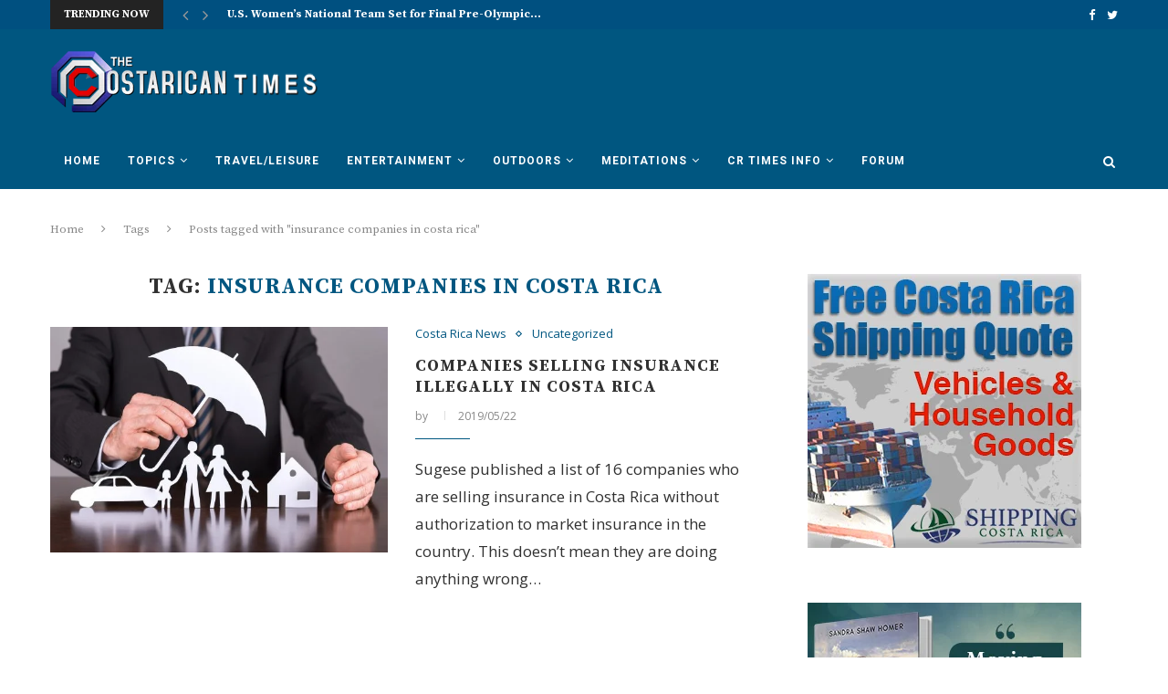

--- FILE ---
content_type: text/html; charset=UTF-8
request_url: https://www.costaricantimes.com/tag/insurance-companies-in-costa-rica
body_size: 29230
content:
<!DOCTYPE html>
<html lang="en-US">
<head>
	<script async src="https://pagead2.googlesyndication.com/pagead/js/adsbygoogle.js?client=ca-pub-1527562573949026"
     crossorigin="anonymous"></script>
	<meta name="google-site-verification" content="kkEB3tZmAg_GmAZZ3lyWFvvBC-US9Rh4r_fX6gWTPiY" />
	<meta charset="UTF-8">
	<meta http-equiv="X-UA-Compatible" content="IE=edge">
	<meta name="viewport" content="width=device-width, initial-scale=1">
	<link rel="profile" href="https://gmpg.org/xfn/11" />
			<link rel="shortcut icon" href="https://www.costaricantimes.com/wp-content/uploads/costa-rica-flag-1.jpg" type="image/x-icon" />
		<link rel="apple-touch-icon" sizes="180x180" href="https://www.costaricantimes.com/wp-content/uploads/costa-rica-flag-1.jpg">
		<link rel="alternate" type="application/rss+xml" title="The Costa Rican Times RSS Feed" href="https://www.costaricantimes.com/feed" />
	<link rel="alternate" type="application/atom+xml" title="The Costa Rican Times Atom Feed" href="https://www.costaricantimes.com/feed/atom" />
	<link rel="pingback" href="https://www.costaricantimes.com/xmlrpc.php" />
	<!--[if lt IE 9]>
	<script src="https://www.costaricantimes.com/wp-content/themes/soledad/js/html5.js"></script>
	<![endif]-->
	
<!-- Google tag (gtag.js) -->
<script async src="https://www.googletagmanager.com/gtag/js?id=G-16PT2R703D"></script>
<script>
  window.dataLayer = window.dataLayer || [];
  function gtag(){dataLayer.push(arguments);}
  gtag('js', new Date());

  gtag('config', 'G-16PT2R703D');
</script>
	
	<title>insurance companies in costa rica &#8211; The Costa Rican Times</title>
<meta name='robots' content='max-image-preview:large' />
	<style>img:is([sizes="auto" i], [sizes^="auto," i]) { contain-intrinsic-size: 3000px 1500px }</style>
	<link rel='dns-prefetch' href='//fonts.googleapis.com' />
<link rel="alternate" type="application/rss+xml" title="The Costa Rican Times &raquo; Feed" href="https://www.costaricantimes.com/feed" />
<link rel="alternate" type="application/rss+xml" title="The Costa Rican Times &raquo; Comments Feed" href="https://www.costaricantimes.com/comments/feed" />
<link rel="alternate" type="application/rss+xml" title="The Costa Rican Times &raquo; insurance companies in costa rica Tag Feed" href="https://www.costaricantimes.com/tag/insurance-companies-in-costa-rica/feed" />
<script type="text/javascript">
/* <![CDATA[ */
window._wpemojiSettings = {"baseUrl":"https:\/\/s.w.org\/images\/core\/emoji\/16.0.1\/72x72\/","ext":".png","svgUrl":"https:\/\/s.w.org\/images\/core\/emoji\/16.0.1\/svg\/","svgExt":".svg","source":{"concatemoji":"https:\/\/www.costaricantimes.com\/wp-includes\/js\/wp-emoji-release.min.js?ver=6.8.3"}};
/*! This file is auto-generated */
!function(s,n){var o,i,e;function c(e){try{var t={supportTests:e,timestamp:(new Date).valueOf()};sessionStorage.setItem(o,JSON.stringify(t))}catch(e){}}function p(e,t,n){e.clearRect(0,0,e.canvas.width,e.canvas.height),e.fillText(t,0,0);var t=new Uint32Array(e.getImageData(0,0,e.canvas.width,e.canvas.height).data),a=(e.clearRect(0,0,e.canvas.width,e.canvas.height),e.fillText(n,0,0),new Uint32Array(e.getImageData(0,0,e.canvas.width,e.canvas.height).data));return t.every(function(e,t){return e===a[t]})}function u(e,t){e.clearRect(0,0,e.canvas.width,e.canvas.height),e.fillText(t,0,0);for(var n=e.getImageData(16,16,1,1),a=0;a<n.data.length;a++)if(0!==n.data[a])return!1;return!0}function f(e,t,n,a){switch(t){case"flag":return n(e,"\ud83c\udff3\ufe0f\u200d\u26a7\ufe0f","\ud83c\udff3\ufe0f\u200b\u26a7\ufe0f")?!1:!n(e,"\ud83c\udde8\ud83c\uddf6","\ud83c\udde8\u200b\ud83c\uddf6")&&!n(e,"\ud83c\udff4\udb40\udc67\udb40\udc62\udb40\udc65\udb40\udc6e\udb40\udc67\udb40\udc7f","\ud83c\udff4\u200b\udb40\udc67\u200b\udb40\udc62\u200b\udb40\udc65\u200b\udb40\udc6e\u200b\udb40\udc67\u200b\udb40\udc7f");case"emoji":return!a(e,"\ud83e\udedf")}return!1}function g(e,t,n,a){var r="undefined"!=typeof WorkerGlobalScope&&self instanceof WorkerGlobalScope?new OffscreenCanvas(300,150):s.createElement("canvas"),o=r.getContext("2d",{willReadFrequently:!0}),i=(o.textBaseline="top",o.font="600 32px Arial",{});return e.forEach(function(e){i[e]=t(o,e,n,a)}),i}function t(e){var t=s.createElement("script");t.src=e,t.defer=!0,s.head.appendChild(t)}"undefined"!=typeof Promise&&(o="wpEmojiSettingsSupports",i=["flag","emoji"],n.supports={everything:!0,everythingExceptFlag:!0},e=new Promise(function(e){s.addEventListener("DOMContentLoaded",e,{once:!0})}),new Promise(function(t){var n=function(){try{var e=JSON.parse(sessionStorage.getItem(o));if("object"==typeof e&&"number"==typeof e.timestamp&&(new Date).valueOf()<e.timestamp+604800&&"object"==typeof e.supportTests)return e.supportTests}catch(e){}return null}();if(!n){if("undefined"!=typeof Worker&&"undefined"!=typeof OffscreenCanvas&&"undefined"!=typeof URL&&URL.createObjectURL&&"undefined"!=typeof Blob)try{var e="postMessage("+g.toString()+"("+[JSON.stringify(i),f.toString(),p.toString(),u.toString()].join(",")+"));",a=new Blob([e],{type:"text/javascript"}),r=new Worker(URL.createObjectURL(a),{name:"wpTestEmojiSupports"});return void(r.onmessage=function(e){c(n=e.data),r.terminate(),t(n)})}catch(e){}c(n=g(i,f,p,u))}t(n)}).then(function(e){for(var t in e)n.supports[t]=e[t],n.supports.everything=n.supports.everything&&n.supports[t],"flag"!==t&&(n.supports.everythingExceptFlag=n.supports.everythingExceptFlag&&n.supports[t]);n.supports.everythingExceptFlag=n.supports.everythingExceptFlag&&!n.supports.flag,n.DOMReady=!1,n.readyCallback=function(){n.DOMReady=!0}}).then(function(){return e}).then(function(){var e;n.supports.everything||(n.readyCallback(),(e=n.source||{}).concatemoji?t(e.concatemoji):e.wpemoji&&e.twemoji&&(t(e.twemoji),t(e.wpemoji)))}))}((window,document),window._wpemojiSettings);
/* ]]> */
</script>
<style id='wp-emoji-styles-inline-css' type='text/css'>

	img.wp-smiley, img.emoji {
		display: inline !important;
		border: none !important;
		box-shadow: none !important;
		height: 1em !important;
		width: 1em !important;
		margin: 0 0.07em !important;
		vertical-align: -0.1em !important;
		background: none !important;
		padding: 0 !important;
	}
</style>
<link rel='stylesheet' id='wp-block-library-css' href='https://www.costaricantimes.com/wp-includes/css/dist/block-library/style.min.css?ver=6.8.3' type='text/css' media='all' />
<style id='classic-theme-styles-inline-css' type='text/css'>
/*! This file is auto-generated */
.wp-block-button__link{color:#fff;background-color:#32373c;border-radius:9999px;box-shadow:none;text-decoration:none;padding:calc(.667em + 2px) calc(1.333em + 2px);font-size:1.125em}.wp-block-file__button{background:#32373c;color:#fff;text-decoration:none}
</style>
<style id='global-styles-inline-css' type='text/css'>
:root{--wp--preset--aspect-ratio--square: 1;--wp--preset--aspect-ratio--4-3: 4/3;--wp--preset--aspect-ratio--3-4: 3/4;--wp--preset--aspect-ratio--3-2: 3/2;--wp--preset--aspect-ratio--2-3: 2/3;--wp--preset--aspect-ratio--16-9: 16/9;--wp--preset--aspect-ratio--9-16: 9/16;--wp--preset--color--black: #000000;--wp--preset--color--cyan-bluish-gray: #abb8c3;--wp--preset--color--white: #ffffff;--wp--preset--color--pale-pink: #f78da7;--wp--preset--color--vivid-red: #cf2e2e;--wp--preset--color--luminous-vivid-orange: #ff6900;--wp--preset--color--luminous-vivid-amber: #fcb900;--wp--preset--color--light-green-cyan: #7bdcb5;--wp--preset--color--vivid-green-cyan: #00d084;--wp--preset--color--pale-cyan-blue: #8ed1fc;--wp--preset--color--vivid-cyan-blue: #0693e3;--wp--preset--color--vivid-purple: #9b51e0;--wp--preset--gradient--vivid-cyan-blue-to-vivid-purple: linear-gradient(135deg,rgba(6,147,227,1) 0%,rgb(155,81,224) 100%);--wp--preset--gradient--light-green-cyan-to-vivid-green-cyan: linear-gradient(135deg,rgb(122,220,180) 0%,rgb(0,208,130) 100%);--wp--preset--gradient--luminous-vivid-amber-to-luminous-vivid-orange: linear-gradient(135deg,rgba(252,185,0,1) 0%,rgba(255,105,0,1) 100%);--wp--preset--gradient--luminous-vivid-orange-to-vivid-red: linear-gradient(135deg,rgba(255,105,0,1) 0%,rgb(207,46,46) 100%);--wp--preset--gradient--very-light-gray-to-cyan-bluish-gray: linear-gradient(135deg,rgb(238,238,238) 0%,rgb(169,184,195) 100%);--wp--preset--gradient--cool-to-warm-spectrum: linear-gradient(135deg,rgb(74,234,220) 0%,rgb(151,120,209) 20%,rgb(207,42,186) 40%,rgb(238,44,130) 60%,rgb(251,105,98) 80%,rgb(254,248,76) 100%);--wp--preset--gradient--blush-light-purple: linear-gradient(135deg,rgb(255,206,236) 0%,rgb(152,150,240) 100%);--wp--preset--gradient--blush-bordeaux: linear-gradient(135deg,rgb(254,205,165) 0%,rgb(254,45,45) 50%,rgb(107,0,62) 100%);--wp--preset--gradient--luminous-dusk: linear-gradient(135deg,rgb(255,203,112) 0%,rgb(199,81,192) 50%,rgb(65,88,208) 100%);--wp--preset--gradient--pale-ocean: linear-gradient(135deg,rgb(255,245,203) 0%,rgb(182,227,212) 50%,rgb(51,167,181) 100%);--wp--preset--gradient--electric-grass: linear-gradient(135deg,rgb(202,248,128) 0%,rgb(113,206,126) 100%);--wp--preset--gradient--midnight: linear-gradient(135deg,rgb(2,3,129) 0%,rgb(40,116,252) 100%);--wp--preset--font-size--small: 13px;--wp--preset--font-size--medium: 20px;--wp--preset--font-size--large: 36px;--wp--preset--font-size--x-large: 42px;--wp--preset--spacing--20: 0.44rem;--wp--preset--spacing--30: 0.67rem;--wp--preset--spacing--40: 1rem;--wp--preset--spacing--50: 1.5rem;--wp--preset--spacing--60: 2.25rem;--wp--preset--spacing--70: 3.38rem;--wp--preset--spacing--80: 5.06rem;--wp--preset--shadow--natural: 6px 6px 9px rgba(0, 0, 0, 0.2);--wp--preset--shadow--deep: 12px 12px 50px rgba(0, 0, 0, 0.4);--wp--preset--shadow--sharp: 6px 6px 0px rgba(0, 0, 0, 0.2);--wp--preset--shadow--outlined: 6px 6px 0px -3px rgba(255, 255, 255, 1), 6px 6px rgba(0, 0, 0, 1);--wp--preset--shadow--crisp: 6px 6px 0px rgba(0, 0, 0, 1);}:where(.is-layout-flex){gap: 0.5em;}:where(.is-layout-grid){gap: 0.5em;}body .is-layout-flex{display: flex;}.is-layout-flex{flex-wrap: wrap;align-items: center;}.is-layout-flex > :is(*, div){margin: 0;}body .is-layout-grid{display: grid;}.is-layout-grid > :is(*, div){margin: 0;}:where(.wp-block-columns.is-layout-flex){gap: 2em;}:where(.wp-block-columns.is-layout-grid){gap: 2em;}:where(.wp-block-post-template.is-layout-flex){gap: 1.25em;}:where(.wp-block-post-template.is-layout-grid){gap: 1.25em;}.has-black-color{color: var(--wp--preset--color--black) !important;}.has-cyan-bluish-gray-color{color: var(--wp--preset--color--cyan-bluish-gray) !important;}.has-white-color{color: var(--wp--preset--color--white) !important;}.has-pale-pink-color{color: var(--wp--preset--color--pale-pink) !important;}.has-vivid-red-color{color: var(--wp--preset--color--vivid-red) !important;}.has-luminous-vivid-orange-color{color: var(--wp--preset--color--luminous-vivid-orange) !important;}.has-luminous-vivid-amber-color{color: var(--wp--preset--color--luminous-vivid-amber) !important;}.has-light-green-cyan-color{color: var(--wp--preset--color--light-green-cyan) !important;}.has-vivid-green-cyan-color{color: var(--wp--preset--color--vivid-green-cyan) !important;}.has-pale-cyan-blue-color{color: var(--wp--preset--color--pale-cyan-blue) !important;}.has-vivid-cyan-blue-color{color: var(--wp--preset--color--vivid-cyan-blue) !important;}.has-vivid-purple-color{color: var(--wp--preset--color--vivid-purple) !important;}.has-black-background-color{background-color: var(--wp--preset--color--black) !important;}.has-cyan-bluish-gray-background-color{background-color: var(--wp--preset--color--cyan-bluish-gray) !important;}.has-white-background-color{background-color: var(--wp--preset--color--white) !important;}.has-pale-pink-background-color{background-color: var(--wp--preset--color--pale-pink) !important;}.has-vivid-red-background-color{background-color: var(--wp--preset--color--vivid-red) !important;}.has-luminous-vivid-orange-background-color{background-color: var(--wp--preset--color--luminous-vivid-orange) !important;}.has-luminous-vivid-amber-background-color{background-color: var(--wp--preset--color--luminous-vivid-amber) !important;}.has-light-green-cyan-background-color{background-color: var(--wp--preset--color--light-green-cyan) !important;}.has-vivid-green-cyan-background-color{background-color: var(--wp--preset--color--vivid-green-cyan) !important;}.has-pale-cyan-blue-background-color{background-color: var(--wp--preset--color--pale-cyan-blue) !important;}.has-vivid-cyan-blue-background-color{background-color: var(--wp--preset--color--vivid-cyan-blue) !important;}.has-vivid-purple-background-color{background-color: var(--wp--preset--color--vivid-purple) !important;}.has-black-border-color{border-color: var(--wp--preset--color--black) !important;}.has-cyan-bluish-gray-border-color{border-color: var(--wp--preset--color--cyan-bluish-gray) !important;}.has-white-border-color{border-color: var(--wp--preset--color--white) !important;}.has-pale-pink-border-color{border-color: var(--wp--preset--color--pale-pink) !important;}.has-vivid-red-border-color{border-color: var(--wp--preset--color--vivid-red) !important;}.has-luminous-vivid-orange-border-color{border-color: var(--wp--preset--color--luminous-vivid-orange) !important;}.has-luminous-vivid-amber-border-color{border-color: var(--wp--preset--color--luminous-vivid-amber) !important;}.has-light-green-cyan-border-color{border-color: var(--wp--preset--color--light-green-cyan) !important;}.has-vivid-green-cyan-border-color{border-color: var(--wp--preset--color--vivid-green-cyan) !important;}.has-pale-cyan-blue-border-color{border-color: var(--wp--preset--color--pale-cyan-blue) !important;}.has-vivid-cyan-blue-border-color{border-color: var(--wp--preset--color--vivid-cyan-blue) !important;}.has-vivid-purple-border-color{border-color: var(--wp--preset--color--vivid-purple) !important;}.has-vivid-cyan-blue-to-vivid-purple-gradient-background{background: var(--wp--preset--gradient--vivid-cyan-blue-to-vivid-purple) !important;}.has-light-green-cyan-to-vivid-green-cyan-gradient-background{background: var(--wp--preset--gradient--light-green-cyan-to-vivid-green-cyan) !important;}.has-luminous-vivid-amber-to-luminous-vivid-orange-gradient-background{background: var(--wp--preset--gradient--luminous-vivid-amber-to-luminous-vivid-orange) !important;}.has-luminous-vivid-orange-to-vivid-red-gradient-background{background: var(--wp--preset--gradient--luminous-vivid-orange-to-vivid-red) !important;}.has-very-light-gray-to-cyan-bluish-gray-gradient-background{background: var(--wp--preset--gradient--very-light-gray-to-cyan-bluish-gray) !important;}.has-cool-to-warm-spectrum-gradient-background{background: var(--wp--preset--gradient--cool-to-warm-spectrum) !important;}.has-blush-light-purple-gradient-background{background: var(--wp--preset--gradient--blush-light-purple) !important;}.has-blush-bordeaux-gradient-background{background: var(--wp--preset--gradient--blush-bordeaux) !important;}.has-luminous-dusk-gradient-background{background: var(--wp--preset--gradient--luminous-dusk) !important;}.has-pale-ocean-gradient-background{background: var(--wp--preset--gradient--pale-ocean) !important;}.has-electric-grass-gradient-background{background: var(--wp--preset--gradient--electric-grass) !important;}.has-midnight-gradient-background{background: var(--wp--preset--gradient--midnight) !important;}.has-small-font-size{font-size: var(--wp--preset--font-size--small) !important;}.has-medium-font-size{font-size: var(--wp--preset--font-size--medium) !important;}.has-large-font-size{font-size: var(--wp--preset--font-size--large) !important;}.has-x-large-font-size{font-size: var(--wp--preset--font-size--x-large) !important;}
:where(.wp-block-post-template.is-layout-flex){gap: 1.25em;}:where(.wp-block-post-template.is-layout-grid){gap: 1.25em;}
:where(.wp-block-columns.is-layout-flex){gap: 2em;}:where(.wp-block-columns.is-layout-grid){gap: 2em;}
:root :where(.wp-block-pullquote){font-size: 1.5em;line-height: 1.6;}
</style>
<link rel='stylesheet' id='penci-fonts-css' href='//fonts.googleapis.com/css?family=PT+Serif%3A300%2C300italic%2C400%2C400italic%2C500%2C500italic%2C700%2C700italic%2C800%2C800italic%7CPlayfair+Display+SC%3A300%2C300italic%2C400%2C400italic%2C500%2C500italic%2C700%2C700italic%2C800%2C800italic%7CMontserrat%3A300%2C300italic%2C400%2C400italic%2C500%2C500italic%2C700%2C700italic%2C800%2C800italic%7CSource+Serif+Pro%3A300%2C300italic%2C400%2C400italic%2C500%2C500italic%2C700%2C700italic%2C800%2C800italic%7COpen+Sans%3A300%2C300italic%2C400%2C400italic%2C500%2C500italic%2C700%2C700italic%2C800%2C800italic%7CRoboto%3A300%2C300italic%2C400%2C400italic%2C500%2C500italic%2C700%2C700italic%2C800%2C800italic%26subset%3Dcyrillic%2Ccyrillic-ext%2Cgreek%2Cgreek-ext%2Clatin-ext&#038;ver=1.0' type='text/css' media='all' />
<link rel='stylesheet' id='penci_style-css' href='https://www.costaricantimes.com/wp-content/themes/soledad/style.css?ver=4.0.3' type='text/css' media='all' />
<script type="text/javascript" src="https://www.costaricantimes.com/wp-includes/js/jquery/jquery.min.js?ver=3.7.1" id="jquery-core-js"></script>
<script type="text/javascript" src="https://www.costaricantimes.com/wp-includes/js/jquery/jquery-migrate.min.js?ver=3.4.1" id="jquery-migrate-js"></script>
<link rel="https://api.w.org/" href="https://www.costaricantimes.com/wp-json/" /><link rel="alternate" title="JSON" type="application/json" href="https://www.costaricantimes.com/wp-json/wp/v2/tags/48047" /><link rel="EditURI" type="application/rsd+xml" title="RSD" href="https://www.costaricantimes.com/xmlrpc.php?rsd" />
<meta name="generator" content="WordPress 6.8.3" />
    <style type="text/css">
				h1, h2, h3, h4, h5, h6, h2.penci-heading-video, #navigation .menu li a, .penci-photo-2-effect figcaption h2, .headline-title, a.penci-topbar-post-title, #sidebar-nav .menu li a, .penci-slider .pencislider-container .pencislider-content .pencislider-title, .penci-slider
		.pencislider-container .pencislider-content .pencislider-button,
		.author-quote span, .penci-more-link a.more-link, .penci-post-share-box .dt-share, .post-share a .dt-share, .author-content h5, .post-pagination h5, .post-box-title, .penci-countdown .countdown-amount, .penci-countdown .countdown-period, .penci-pagination a, .penci-pagination .disable-url, ul.footer-socials li a span,
		.widget input[type="submit"], .penci-sidebar-content .widget-title, #respond h3.comment-reply-title span, .widget-social.show-text a span, .footer-widget-wrapper .widget .widget-title,
		.container.penci-breadcrumb span, .container.penci-breadcrumb span a, .error-404 .go-back-home a, .post-entry .penci-portfolio-filter ul li a, .penci-portfolio-filter ul li a, .portfolio-overlay-content .portfolio-short .portfolio-title a, .home-featured-cat-content .magcat-detail h3 a, .post-entry blockquote cite,
		.post-entry blockquote .author, .tags-share-box.hide-tags.page-share .share-title, .widget ul.side-newsfeed li .side-item .side-item-text h4 a, .thecomment .comment-text span.author, .thecomment .comment-text span.author a, .post-comments span.reply a, #respond h3, #respond label, .wpcf7 label, #respond #submit, .wpcf7 input[type="submit"], .widget_wysija input[type="submit"], .archive-box span,
		.archive-box h1, .gallery .gallery-caption, .contact-form input[type=submit], ul.penci-topbar-menu > li a, div.penci-topbar-menu > ul > li a, .featured-style-29 .penci-featured-slider-button a, .pencislider-container .pencislider-content .pencislider-title, .pencislider-container
		.pencislider-content .pencislider-button, ul.homepage-featured-boxes .penci-fea-in.boxes-style-3 h4 span span, .pencislider-container .pencislider-content .pencislider-button, .woocommerce div.product .woocommerce-tabs .panel #respond .comment-reply-title, .penci-recipe-index-wrap .penci-index-more-link a { font-family: 'Source Serif Pro', serif; font-weight: normal; }
		.featured-style-29 .penci-featured-slider-button a{ font-weight: bold; }
						body, textarea, #respond textarea, .widget input[type="text"], .widget input[type="email"], .widget input[type="date"], .widget input[type="number"], .wpcf7 textarea, .mc4wp-form input, #respond input, .wpcf7 input, #searchform input.search-input, ul.homepage-featured-boxes .penci-fea-in
		h4, .widget.widget_categories ul li span.category-item-count, .about-widget .about-me-heading, .widget ul.side-newsfeed li .side-item .side-item-text .side-item-meta { font-family: 'Open Sans', sans-serif; }
		p { line-height: 1.8; }
								#navigation .menu li a { font-family: 'Roboto', sans-serif; font-weight: normal; }
												body, .widget ul li a{ font-size: 17px; }
		.widget ul li, .post-entry, p, .post-entry p { font-size: 17px; line-height: 1.8; }
						h1, h2, h3, h4, h5, h6, #sidebar-nav .menu li a, #navigation .menu li a, a.penci-topbar-post-title, .penci-slider .pencislider-container .pencislider-content .pencislider-title, .penci-slider .pencislider-container .pencislider-content .pencislider-button,
		.headline-title, .author-quote span, .penci-more-link a.more-link, .author-content h5, .post-pagination h5, .post-box-title, .penci-countdown .countdown-amount, .penci-countdown .countdown-period, .penci-pagination a, .penci-pagination .disable-url, ul.footer-socials li a span,
		.penci-sidebar-content .widget-title, #respond h3.comment-reply-title span, .widget-social.show-text a span, .footer-widget-wrapper .widget .widget-title, .error-404 .go-back-home a, .home-featured-cat-content .magcat-detail h3 a, .post-entry blockquote cite, .pencislider-container .pencislider-content .pencislider-title, .pencislider-container
		.pencislider-content .pencislider-button, .post-entry blockquote .author, .tags-share-box.hide-tags.page-share .share-title, .widget ul.side-newsfeed li .side-item .side-item-text h4 a, .thecomment .comment-text span.author, .thecomment .comment-text span.author a, #respond h3, #respond label, .wpcf7 label, #respond #submit, .wpcf7 input[type="submit"], .widget_wysija input[type="submit"], .archive-box span,
		.archive-box h1, .gallery .gallery-caption, .widget input[type="submit"], .contact-form input[type=submit], ul.penci-topbar-menu > li a, div.penci-topbar-menu > ul > li a, .penci-recipe-index-wrap .penci-index-more-link a { font-weight: bold; }
						#navigation .menu li a { font-weight: 600; }
										body.penci-body-boxed { background-repeat:repeat; }
						body.penci-body-boxed { background-attachment:scroll; }
						body.penci-body-boxed { background-size:auto; }
						#header .inner-header .container { padding:24px 0; }
								a, .post-entry .penci-portfolio-filter ul li a:hover, .penci-portfolio-filter ul li a:hover, .penci-portfolio-filter ul li.active a, .post-entry .penci-portfolio-filter ul li.active a, .penci-countdown .countdown-amount, .archive-box h1, .post-entry a, .container.penci-breadcrumb span
		a:hover, .post-entry blockquote:before, .post-entry blockquote cite, .post-entry blockquote .author, .wpb_text_column blockquote:before, .wpb_text_column blockquote cite, .wpb_text_column blockquote .author, .penci-pagination a:hover, ul.penci-topbar-menu > li a:hover, div.penci-topbar-menu > ul > li a:hover, .penci-recipe-heading a.penci-recipe-print, .main-nav-social a:hover, .widget-social
		.remove-circle a:hover i, .penci-recipe-index .cat > a.penci-cat-name { color: #005680; }
		.penci-home-popular-post ul.slick-dots li button:hover, .penci-home-popular-post ul.slick-dots li.slick-active button, .post-entry blockquote .author span:after, .error-image:after, .error-404
		.go-back-home a:after, .penci-header-signup-form, .woocommerce span.onsale, .woocommerce #respond input#submit:hover, .woocommerce a.button:hover, .woocommerce button.button:hover, .woocommerce input.button:hover,
		.woocommerce nav.woocommerce-pagination ul li span.current, .woocommerce div.product .entry-summary div[itemprop="description"]:before, .woocommerce div.product .entry-summary div[itemprop="description"] blockquote .author span:after, .woocommerce div.product .woocommerce-tabs
		#tab-description blockquote .author span:after, .woocommerce #respond input#submit.alt:hover, .woocommerce a.button.alt:hover, .woocommerce button.button.alt:hover, .woocommerce input.button.alt:hover, #top-search.shoping-cart-icon > a > span, #penci-demobar .buy-button, #penci-demobar
		.buy-button:hover, .penci-recipe-heading a.penci-recipe-print:hover, .penci-review-process span, .penci-review-score-total, #navigation.menu-style-2 ul.menu ul:before, #navigation.menu-style-2 .menu ul ul:before, .penci-go-to-top-floating, .post-entry.blockquote-style-2 blockquote:before { background-color: #005680; }
		.penci-pagination ul.page-numbers li span.current, #comments_pagination span { color: #fff; background: #005680; border-color: #005680; }
		.footer-instagram h4.footer-instagram-title > span:before, .woocommerce nav.woocommerce-pagination ul li span.current, .penci-pagination.penci-ajax-more a.penci-ajax-more-button:hover, .penci-recipe-heading a.penci-recipe-print:hover, .home-featured-cat-content.style-14 .magcat-padding:before { border-color: #005680; }
		.woocommerce .woocommerce-error, .woocommerce .woocommerce-info, .woocommerce .woocommerce-message { border-top-color: #005680; }
		.penci-slider ol.penci-control-nav li a.penci-active, .penci-slider ol.penci-control-nav li a:hover, .penci-related-carousel .owl-dot.active span, .penci-owl-carousel-slider .owl-dot.active span{ border-color: #005680; background-color: #005680; }
		.woocommerce .woocommerce-message:before, .woocommerce form.checkout table.shop_table .order-total .amount, .woocommerce ul.products li.product .price ins, .woocommerce ul.products li.product .price, .woocommerce div.product p.price ins, .woocommerce div.product span.price ins, .woocommerce div.product p.price, .woocommerce div.product .entry-summary div[itemprop="description"] blockquote:before, .woocommerce div.product .woocommerce-tabs #tab-description blockquote:before, .woocommerce div.product .entry-summary div[itemprop="description"] blockquote cite, .woocommerce div.product .entry-summary div[itemprop="description"] blockquote .author, .woocommerce div.product .woocommerce-tabs #tab-description blockquote cite, .woocommerce div.product .woocommerce-tabs #tab-description blockquote .author, .woocommerce div.product .product_meta > span a:hover, .woocommerce div.product .woocommerce-tabs ul.tabs li.active, .woocommerce ul.cart_list li .amount, .woocommerce ul.product_list_widget li .amount, .woocommerce table.shop_table td.product-name a:hover, .woocommerce table.shop_table td.product-price span, .woocommerce table.shop_table td.product-subtotal span, .woocommerce-cart .cart-collaterals .cart_totals table td .amount, .woocommerce .woocommerce-info:before, .woocommerce div.product span.price { color: #005680; }
												.penci-top-bar, ul.penci-topbar-menu ul.sub-menu, div.penci-topbar-menu > ul ul.sub-menu { background-color: #005080; }
						.headline-title { background-color: #232323; }
														a.penci-topbar-post-title:hover { color: #005680; }
						a.penci-topbar-post-title { text-transform: none; letter-spacing: 0; }
								ul.penci-topbar-menu > li a, div.penci-topbar-menu > ul > li a { color: #ffffff; }
								ul.penci-topbar-menu > li a:hover, div.penci-topbar-menu > ul > li a:hover { color: #005680; }
										.penci-topbar-social a:hover { color: #005680; }
						#header .inner-header { background-color: #005680; background-image: none; }
								#navigation, .show-search { background: #005680; }
						#navigation ul.menu > li > a:before, #navigation .menu > ul > li > a:before{ content: none; }
						.header-slogan .header-slogan-text:before, .header-slogan .header-slogan-text:after{ content: none; }
						#navigation, #navigation.header-layout-bottom { border-color: #005680; }
						#navigation .menu li a { color:  #ffffff; }
						#navigation .menu li a:hover, #navigation .menu li.current-menu-item > a, #navigation .menu > li.current_page_item > a, #navigation .menu li:hover > a, #navigation .menu > li.current-menu-ancestor > a, #navigation .menu > li.current-menu-item > a { color:  #005680; }
		#navigation ul.menu > li > a:before, #navigation .menu > ul > li > a:before { background: #005680; }
																						#navigation .penci-megamenu .penci-mega-child-categories a.cat-active, #navigation .menu .penci-megamenu .penci-mega-child-categories a:hover, #navigation .menu .penci-megamenu .penci-mega-latest-posts .penci-mega-post a:hover { color: #005680; }
		#navigation .penci-megamenu .penci-mega-thumbnail .mega-cat-name { background: #005680; }
																				#navigation .penci-megamenu .post-mega-title a { text-transform: none; letter-spacing: 0; }
										#navigation .menu .sub-menu li a { color:  #000000; }
						#navigation .menu .sub-menu li a:hover, #navigation .menu .sub-menu li.current-menu-item > a, #navigation .sub-menu li:hover > a { color:  #005680; }
		#navigation ul.menu ul a:before, #navigation .menu ul ul a:before { background-color: #005680;   -webkit-box-shadow: 5px -2px 0 #005680;  -moz-box-shadow: 5px -2px 0 #005680;  -ms-box-shadow: 5px -2px 0 #005680;  box-shadow: 5px -2px 0 #005680; }
						#navigation.menu-style-2 ul.menu ul:before, #navigation.menu-style-2 .menu ul ul:before { background-color: #005680; }
						#top-search > a, #navigation .button-menu-mobile { color: #ffffff; }
		.show-search #searchform input.search-input::-webkit-input-placeholder{ color: #ffffff; }
		.show-search #searchform input.search-input:-moz-placeholder { color: #ffffff; opacity: 1;}
		.show-search #searchform input.search-input::-moz-placeholder {color: #ffffff; opacity: 1; }
		.show-search #searchform input.search-input:-ms-input-placeholder { color: #ffffff; }
		.show-search #searchform input.search-input{ color: #ffffff; }
						.show-search a.close-search { color: #ffffff; }
						.penci-featured-content .feat-text h3 a, .featured-style-4 .penci-featured-content .feat-text h3 a, .penci-mag-featured-content h3 a, .pencislider-container .pencislider-content .pencislider-title { text-transform: none; letter-spacing: 0; }
								.home-featured-cat-content, .penci-featured-cat-seemore, .penci-featured-cat-custom-ads { margin-bottom: 40px; }
		.home-featured-cat-content.style-3, .home-featured-cat-content.style-11{ margin-bottom: 30px; }
		.home-featured-cat-content.style-7{ margin-bottom: 14px; }
		.home-featured-cat-content.style-8{ margin-bottom: -20px; }
		.home-featured-cat-content.style-13{ margin-bottom: 20px; }
		.penci-featured-cat-seemore, .penci-featured-cat-custom-ads{ margin-top: -20px; }
		.penci-featured-cat-seemore.penci-seemore-style-7, .mag-cat-style-7 .penci-featured-cat-custom-ads{ margin-top: -18px; }
		.penci-featured-cat-seemore.penci-seemore-style-8, .mag-cat-style-8 .penci-featured-cat-custom-ads{ margin-top: 0px; }
		.penci-featured-cat-seemore.penci-seemore-style-13, .mag-cat-style-13 .penci-featured-cat-custom-ads{ margin-top: -20px; }
								.penci-homepage-title.penci-magazine-title h3 a, .penci-border-arrow.penci-homepage-title .inner-arrow { font-size: 16px; }
								.penci-header-signup-form { padding-top: px; }
		.penci-header-signup-form { padding-bottom: px; }
																						.header-social a:hover i, .main-nav-social a:hover {   color: #005680; }
																										.penci-slide-overlay .overlay-link { opacity: ; }
		.penci-item-mag:hover .penci-slide-overlay .overlay-link { opacity: ; }
		.penci-featured-content .featured-slider-overlay { opacity: ; }
																.featured-style-29 .featured-slider-overlay { opacity: ; }
														.pencislider-container .pencislider-content .pencislider-title{-webkit-animation-delay: 4s;-moz-animation-delay: 4s;-o-animation-delay: 4s;animation-delay: 4s;}
		.pencislider-container .pencislider-caption {-webkit-animation-delay: 4.2s;-moz-animation-delay: 4.2s;-o-animation-delay: 4.2s;animation-delay: 4.2s;}
		.pencislider-container .pencislider-content .penci-button {-webkit-animation-delay: 4.4s;-moz-animation-delay: 4.4s;-o-animation-delay: 4.4s;animation-delay: 4.4s;}
		.penci-featured-content .feat-text{ -webkit-animation-delay: 3.8s;-moz-animation-delay: 3.8s;-o-animation-delay: 3.8s;animation-delay: 3.8s; }
		.penci-featured-content .feat-text .featured-cat{ -webkit-animation-delay: 4s;-moz-animation-delay: 4s;-o-animation-delay: 4s;animation-delay: 4s; }
		.penci-featured-content .feat-text h3{ -webkit-animation-delay: 4.2s;-moz-animation-delay: 4.2s;-o-animation-delay: 4.2s;animation-delay: 4.2s; }
		.penci-featured-content .feat-text .feat-meta, .featured-style-29 .penci-featured-slider-button{ -webkit-animation-delay: 4.4s;-moz-animation-delay: 4.4s;-o-animation-delay: 4.6s;animation-delay: 4.4s; }
										.header-standard h2, .header-standard .post-title, .header-standard h2 a { text-transform: none; letter-spacing: 0; }
								.penci-standard-cat .cat > a.penci-cat-name { color: #005680; }
		.penci-standard-cat .cat:before, .penci-standard-cat .cat:after { background-color: #005680; }
														.standard-content .penci-post-box-meta .penci-post-share-box a:hover, .standard-content .penci-post-box-meta .penci-post-share-box a.liked { color: #005680; }
						.header-standard .post-entry a:hover, .header-standard .author-post span a:hover, .standard-content a, .standard-post-entry a.more-link:hover, .penci-post-box-meta .penci-box-meta a:hover, .standard-content .post-entry blockquote:before, .post-entry blockquote cite, .post-entry blockquote .author, .standard-content-special .author-quote span, .standard-content-special .format-post-box .post-format-icon i, .standard-content-special .format-post-box
		.dt-special a:hover, .standard-content .penci-more-link a.more-link { color: #005680; }
		.standard-content-special .author-quote span:before, .standard-content-special .author-quote span:after, .standard-content .post-entry ul li:before, .post-entry blockquote .author span:after, .header-standard:after { background-color: #005680; }
		.penci-more-link a.more-link:before, .penci-more-link a.more-link:after { border-color: #005680; }
												.penci-grid .cat a.penci-cat-name, .penci-masonry .cat a.penci-cat-name { color: #005680; }
		.penci-grid .cat a.penci-cat-name:after, .penci-masonry .cat a.penci-cat-name:after { border-color: #005680; }
								.penci-post-share-box a.liked, .penci-post-share-box a:hover { color: #005680; }
										.overlay-post-box-meta .overlay-share a:hover, .overlay-author a:hover, .penci-grid .standard-content-special .format-post-box .dt-special a:hover, .grid-post-box-meta span a:hover, .grid-post-box-meta span a.comment-link:hover, .penci-grid .standard-content-special .author-quote span, .penci-grid .standard-content-special .format-post-box .post-format-icon i, .grid-mixed .penci-post-box-meta .penci-box-meta a:hover { color: #005680; }
		.penci-grid .standard-content-special .author-quote span:before, .penci-grid .standard-content-special .author-quote span:after, .grid-header-box:after, .list-post .header-list-style:after { background-color: #005680; }
		.penci-grid .post-box-meta span:after, .penci-masonry .post-box-meta span:after { border-color: #005680; }
						.penci-grid li.typography-style .overlay-typography { opacity: ; }
		.penci-grid li.typography-style:hover .overlay-typography { opacity: ; }
								.penci-grid li.typography-style .item .main-typography h2 a:hover { color: #005680; }
								.penci-grid li.typography-style .grid-post-box-meta span a:hover { color: #005680; }
												.overlay-header-box .cat > a.penci-cat-name:hover { color: #005680; }
																		.penci-sidebar-content .penci-border-arrow .inner-arrow { background-color: #005680; }
		.penci-sidebar-content.style-2 .penci-border-arrow:after{ border-top-color: #005680; }
						.penci-sidebar-content .penci-border-arrow:after { background-color: #005680; }
						.penci-sidebar-content .penci-border-arrow .inner-arrow, .penci-sidebar-content.style-4 .penci-border-arrow .inner-arrow:before, .penci-sidebar-content.style-4 .penci-border-arrow .inner-arrow:after, .penci-sidebar-content.style-5 .penci-border-arrow, .penci-sidebar-content.style-7
		.penci-border-arrow, .penci-sidebar-content.style-9 .penci-border-arrow { border-color: #005680; }
		.penci-sidebar-content .penci-border-arrow:before { border-top-color: #005680; }
						.penci-sidebar-content.style-5 .penci-border-arrow { border-color: #005680; }
		.penci-sidebar-content.style-5 .penci-border-arrow .inner-arrow{ border-bottom-color: #005680; }
						.penci-sidebar-content.style-7 .penci-border-arrow .inner-arrow:before, .penci-sidebar-content.style-9 .penci-border-arrow .inner-arrow:before { background-color: #005680; }
						.penci-sidebar-content .penci-border-arrow:after { border-color: #005680; }
						.penci-sidebar-content .penci-border-arrow .inner-arrow { color: #ffffff; }
						.penci-sidebar-content .penci-border-arrow:after { content: none; display: none; }
		.penci-sidebar-content .widget-title{ margin-left: 0; margin-right: 0; margin-top: 0; }
		.penci-sidebar-content .penci-border-arrow:before{ bottom: -6px; border-width: 6px; margin-left: -6px; }
						.penci-sidebar-content .penci-border-arrow:before, .penci-sidebar-content.style-2 .penci-border-arrow:after { content: none; display: none; }
								.widget ul.side-newsfeed li .side-item .side-item-text h4 a:hover, .widget a:hover, .penci-sidebar-content .widget-social a:hover span, .widget-social a:hover span, .penci-tweets-widget-content .icon-tweets, .penci-tweets-widget-content .tweet-intents a, .penci-tweets-widget-content
		.tweet-intents span:after, .widget-social.remove-circle a:hover i { color: #005680; }
		.widget .tagcloud a:hover, .widget-social a:hover i, .widget input[type="submit"]:hover { color: #fff; background-color: #005680; border-color: #005680; }
		.about-widget .about-me-heading:before { border-color: #005680; }
		.penci-tweets-widget-content .tweet-intents-inner:before, .penci-tweets-widget-content .tweet-intents-inner:after { background-color: #005680; }
		.penci-owl-carousel.penci-tweets-slider .owl-dots .owl-dot.active span, .penci-owl-carousel.penci-tweets-slider .owl-dots .owl-dot:hover span { border-color: #005680; background-color: #005680; }
				#widget-area { padding: px 0; }
												#footer-copyright * { font-size: 12px; }
																																												.footer-widget-wrapper .penci-tweets-widget-content .icon-tweets, .footer-widget-wrapper .penci-tweets-widget-content .tweet-intents a, .footer-widget-wrapper .penci-tweets-widget-content .tweet-intents span:after, .footer-widget-wrapper .widget ul.side-newsfeed li .side-item
		.side-item-text h4 a:hover, .footer-widget-wrapper .widget a:hover, .footer-widget-wrapper .widget-social a:hover span, .footer-widget-wrapper a:hover, .footer-widget-wrapper .widget-social.remove-circle a:hover i { color: #005680; }
		.footer-widget-wrapper .widget .tagcloud a:hover, .footer-widget-wrapper .widget-social a:hover i, .footer-widget-wrapper .mc4wp-form input[type="submit"]:hover, .footer-widget-wrapper .widget input[type="submit"]:hover { color: #fff; background-color: #005680; border-color: #005680; }
		.footer-widget-wrapper .about-widget .about-me-heading:before { border-color: #005680; }
		.footer-widget-wrapper .penci-tweets-widget-content .tweet-intents-inner:before, .footer-widget-wrapper .penci-tweets-widget-content .tweet-intents-inner:after { background-color: #005680; }
		.footer-widget-wrapper .penci-owl-carousel.penci-tweets-slider .owl-dots .owl-dot.active span, .footer-widget-wrapper .penci-owl-carousel.penci-tweets-slider .owl-dots .owl-dot:hover span {  border-color: #005680;  background: #005680;  }
										ul.footer-socials li a:hover i { background-color: #005680; border-color: #005680; }
										ul.footer-socials li a:hover span { color: #005680; }
												#footer-section .footer-menu li a:hover { color: #005680; }
												.penci-go-to-top-floating { background-color: #005680; }
								#footer-section a { color: #005680; }
						.container-single .penci-standard-cat .cat > a.penci-cat-name { color: #005680; }
		.container-single .penci-standard-cat .cat:before, .container-single .penci-standard-cat .cat:after { background-color: #005680; }
						.container-single .single-post-title { text-transform: none; letter-spacing: 1px; }
								.container-single .single-post-title { letter-spacing: 0; }
										.header-standard:after { content: none; }
		.header-standard { padding-bottom: 0; }
						.container-single .header-standard, .container-single .post-box-meta-single { text-align: left; }
		.rtl .container-single .header-standard,.rtl .container-single .post-box-meta-single { text-align: right; }
						.container-single .post-pagination h5 { text-transform: none; letter-spacing: 0; }
						#respond h3.comment-reply-title span:before, #respond h3.comment-reply-title span:after, .post-box-title:before, .post-box-title:after { content: none; display: none; }
						.container-single .item-related h3 a { text-transform: none; letter-spacing: 0; }
										.container-single .post-share a:hover, .container-single .post-share a.liked, .page-share .post-share a:hover { color: #005680; }
						.post-share .count-number-like { color: #005680; }
						.comment-content a, .container-single .post-entry a, .container-single .format-post-box .dt-special a:hover, .container-single .author-quote span, .container-single .author-post span a:hover, .post-entry blockquote:before, .post-entry blockquote cite, .post-entry blockquote .author, .wpb_text_column blockquote:before, .wpb_text_column blockquote cite, .wpb_text_column blockquote .author, .post-pagination a:hover, .author-content h5 a:hover, .author-content .author-social:hover, .item-related h3 a:hover, .container-single .format-post-box .post-format-icon i, .container.penci-breadcrumb.single-breadcrumb span a:hover { color: #005680; }
		.container-single .standard-content-special .format-post-box, ul.slick-dots li button:hover, ul.slick-dots li.slick-active button { border-color: #005680; }
		ul.slick-dots li button:hover, ul.slick-dots li.slick-active button, #respond h3.comment-reply-title span:before, #respond h3.comment-reply-title span:after, .post-box-title:before, .post-box-title:after, .container-single .author-quote span:before, .container-single .author-quote
		span:after, .post-entry blockquote .author span:after, .post-entry blockquote .author span:before, .post-entry ul li:before, #respond #submit:hover, .wpcf7 input[type="submit"]:hover, .widget_wysija input[type="submit"]:hover, .post-entry.blockquote-style-2 blockquote:before {  background-color: #005680; }
		.container-single .post-entry .post-tags a:hover { color: #fff; border-color: #005680; background-color: #005680; }
						.post-entry a, .container-single .post-entry a{ color: #005680; }
										ul.homepage-featured-boxes .penci-fea-in:hover h4 span { color: #005680; }
										.penci-home-popular-post .item-related h3 a:hover { color: #005680; }
																.penci-homepage-title.style-7 .inner-arrow:before, .penci-homepage-title.style-9 .inner-arrow:before{ background-color: #005680; }
										.penci-homepage-title:after { content: none; display: none; }
		.penci-homepage-title { margin-left: 0; margin-right: 0; margin-top: 0; }
		.penci-homepage-title:before { bottom: -6px; border-width: 6px; margin-left: -6px; }
		.rtl .penci-homepage-title:before { bottom: -6px; border-width: 6px; margin-right: -6px; margin-left: 0; }
		.penci-homepage-title.penci-magazine-title:before{ left: 25px; }
		.rtl .penci-homepage-title.penci-magazine-title:before{ right: 25px; left:auto; }
						.penci-homepage-title:before, .penci-border-arrow.penci-homepage-title.style-2:after { content: none; display: none; }
								.home-featured-cat-content .magcat-detail h3 a:hover { color: #005680; }
						.home-featured-cat-content .grid-post-box-meta span a:hover { color: #005680; }
		.home-featured-cat-content .first-post .magcat-detail .mag-header:after { background: #005680; }
		.penci-slider ol.penci-control-nav li a.penci-active, .penci-slider ol.penci-control-nav li a:hover { border-color: #005680; background: #005680; }
						.home-featured-cat-content .mag-photo .mag-overlay-photo { opacity: ; }
		.home-featured-cat-content .mag-photo:hover .mag-overlay-photo { opacity: ; }
																										.inner-item-portfolio:hover .penci-portfolio-thumbnail a:after { opacity: ; }
												.grid-post-box-meta, .header-standard .author-post, .penci-post-box-meta .penci-box-meta, .overlay-header-box .overlay-author, .post-box-meta-single, .tags-share-box{ font-size: 12px; }

.widget ul.side-newsfeed li .side-item .side-item-text h4 a {font-size: 14px}
.google-auto-placed {display:none!important; visibility:hidden!important}

.home .homebanner {
display:block;
}

.homebanner {
display:none;
}

.home .sidebanner {
display:none;
}

 .sidebanner {
display:block;
}		    </style>
    </head>

<body class="archive tag tag-insurance-companies-in-costa-rica tag-48047 wp-theme-soledad">
<a id="close-sidebar-nav" class="header-3"><i class="fa fa-close"></i></a>

<nav id="sidebar-nav" class="header-3">

			<div id="sidebar-nav-logo">
							<a href="https://www.costaricantimes.com/"><img class="penci-lazy" src="https://www.costaricantimes.com/wp-content/themes/soledad/images/penci-holder.png" data-src="https://www.costaricantimes.com/wp-content/uploads/crtlogomobile.png" alt="The Costa Rican Times" /></a>
					</div>
	
	
	<ul id="menu-main" class="menu"><li id="menu-item-9389" class="menu-item menu-item-type-custom menu-item-object-custom menu-item-home menu-item-9389"><a href="https://www.costaricantimes.com/">Home</a></li>
<li id="menu-item-9391" class="menu-item menu-item-type-taxonomy menu-item-object-category penci-mega-menu menu-item-9391"><a href="https://www.costaricantimes.com/category/topics">Topics</a>
<ul class="sub-menu">
	<li id="menu-item-0" class="menu-item-0"><div class="penci-megamenu">				<div class="penci-mega-child-categories">
							<a class="mega-cat-child cat-active all-style"
				   href="https://www.costaricantimes.com/category/topics"
				   data-id="penci-mega-2855"><span>All</span></a>
							<a class="mega-cat-child"
				   href="https://www.costaricantimes.com/category/topics/costa-rica-business-news"
				   data-id="penci-mega-4"><span>Business</span></a>
							<a class="mega-cat-child"
				   href="https://www.costaricantimes.com/category/topics/costa-rica-bachelor-parties-topics"
				   data-id="penci-mega-13046"><span>CR Bachelor Parties</span></a>
							<a class="mega-cat-child"
				   href="https://www.costaricantimes.com/category/topics/ghosts-supernatural"
				   data-id="penci-mega-11966"><span>Ghosts &amp; Supernatural</span></a>
							<a class="mega-cat-child"
				   href="https://www.costaricantimes.com/category/topics/health"
				   data-id="penci-mega-6"><span>Health</span></a>
							<a class="mega-cat-child"
				   href="https://www.costaricantimes.com/category/topics/costa-rica-real-estate"
				   data-id="penci-mega-5"><span>Real Estate</span></a>
							<a class="mega-cat-child"
				   href="https://www.costaricantimes.com/category/topics/costa-rica-retirement"
				   data-id="penci-mega-7"><span>Retirement</span></a>
							<a class="mega-cat-child"
				   href="https://www.costaricantimes.com/category/topics/sports-news"
				   data-id="penci-mega-9"><span>Sports</span></a>
							<a class="mega-cat-child"
				   href="https://www.costaricantimes.com/category/topics/teaching-english-in-costa-rica-topics"
				   data-id="penci-mega-9507"><span>Teaching English in Costa Rica</span></a>
							<a class="mega-cat-child"
				   href="https://www.costaricantimes.com/category/topics/world-news"
				   data-id="penci-mega-8"><span>World News</span></a>
					</div>
		
		<div class="penci-content-megamenu">
			<div class="penci-mega-latest-posts col-mn-4 mega-row-2">
								<div class="penci-mega-row penci-mega-2855 row-active">
											<div class="penci-mega-post">
							<div class="penci-mega-thumbnail">
																								<span class="mega-cat-name">
																			<a href="https://www.costaricantimes.com/category/uncategorized">Uncategorized</a>																	</span>
																								<a class="penci-image-holder penci-lazy" data-src="https://www.costaricantimes.com/wp-content/uploads/Zohran-Mamdani-New-York-Policies.webp" href="https://www.costaricantimes.com/experts-warn-of-exodus-and-economic-strains-if-zohran-mamdani-becomes-nyc-mayor/79424" title="Experts Warn of Exodus and Economic Strains if Zohran Mamdani Becomes NYC Mayor">
																									</a>
							</div>
							<div class="penci-mega-meta">
								<h3 class="post-mega-title">
									<a href="https://www.costaricantimes.com/experts-warn-of-exodus-and-economic-strains-if-zohran-mamdani-becomes-nyc-mayor/79424" title="Experts Warn of Exodus and Economic Strains if Zohran Mamdani Becomes NYC Mayor">Experts Warn of Exodus and Economic Strains if&#8230;</a>
								</h3>
																<p class="penci-mega-date">2025/08/05</p>
															</div>
						</div>
											<div class="penci-mega-post">
							<div class="penci-mega-thumbnail">
																								<span class="mega-cat-name">
																			<a href="https://www.costaricantimes.com/category/uncategorized">Uncategorized</a>																	</span>
																								<a class="penci-image-holder penci-lazy" data-src="https://www.costaricantimes.com/wp-content/uploads/Texas-Hill-Country-Flooding-1-585x390.jpg" href="https://www.costaricantimes.com/stop-politicizing-this-tragedy-meteorologist-exposes-truth-behind-texas-hill-countrys-devastating-flood/79417" title="Stop Politicizing This Tragedy! Meteorologist Exposes Truth Behind Texas Hill Country’s Devastating Flood">
																									</a>
							</div>
							<div class="penci-mega-meta">
								<h3 class="post-mega-title">
									<a href="https://www.costaricantimes.com/stop-politicizing-this-tragedy-meteorologist-exposes-truth-behind-texas-hill-countrys-devastating-flood/79417" title="Stop Politicizing This Tragedy! Meteorologist Exposes Truth Behind Texas Hill Country’s Devastating Flood">Stop Politicizing This Tragedy! Meteorologist Exposes Truth Behind&#8230;</a>
								</h3>
																<p class="penci-mega-date">2025/07/08</p>
															</div>
						</div>
											<div class="penci-mega-post">
							<div class="penci-mega-thumbnail">
																								<span class="mega-cat-name">
																			<a href="https://www.costaricantimes.com/category/costa-rica-headlines">Costa Rica News</a>																	</span>
																								<a class="penci-image-holder penci-lazy" data-src="https://www.costaricantimes.com/wp-content/uploads/Choco-Valle-Costa-Rica-Boxing-585x390.jpg" href="https://www.costaricantimes.com/choco-valles-homecoming-fury-wbc-strawweight-queen-defends-title-vs-rocio-gaspar-in-guanacaste-on-july-18/79407" title="Choco Valle’s Homecoming Fury: WBC Strawweight Queen Defends Title vs Rocio Gaspar in Guanacaste on July 18">
																									</a>
							</div>
							<div class="penci-mega-meta">
								<h3 class="post-mega-title">
									<a href="https://www.costaricantimes.com/choco-valles-homecoming-fury-wbc-strawweight-queen-defends-title-vs-rocio-gaspar-in-guanacaste-on-july-18/79407" title="Choco Valle’s Homecoming Fury: WBC Strawweight Queen Defends Title vs Rocio Gaspar in Guanacaste on July 18">Choco Valle’s Homecoming Fury: WBC Strawweight Queen Defends&#8230;</a>
								</h3>
																<p class="penci-mega-date">2025/07/04</p>
															</div>
						</div>
											<div class="penci-mega-post">
							<div class="penci-mega-thumbnail">
																								<span class="mega-cat-name">
																			<a href="https://www.costaricantimes.com/category/uncategorized">Uncategorized</a>																	</span>
																								<a class="penci-image-holder penci-lazy" data-src="https://www.costaricantimes.com/wp-content/uploads/Covid-vaccine-side-effects-585x390.jpg" href="https://www.costaricantimes.com/triple-jabbed-taiwan-study-sheds-new-light-on-long-covid-in-healthcare-workers/79414" title="Triple-Jabbed? Taiwan Study Sheds New Light on Long COVID in Healthcare Workers">
																									</a>
							</div>
							<div class="penci-mega-meta">
								<h3 class="post-mega-title">
									<a href="https://www.costaricantimes.com/triple-jabbed-taiwan-study-sheds-new-light-on-long-covid-in-healthcare-workers/79414" title="Triple-Jabbed? Taiwan Study Sheds New Light on Long COVID in Healthcare Workers">Triple-Jabbed? Taiwan Study Sheds New Light on Long&#8230;</a>
								</h3>
																<p class="penci-mega-date">2025/07/04</p>
															</div>
						</div>
											<div class="penci-mega-post">
							<div class="penci-mega-thumbnail">
																								<span class="mega-cat-name">
																			<a href="https://www.costaricantimes.com/category/costa-rica-headlines">Costa Rica News</a>																	</span>
																								<a class="penci-image-holder penci-lazy" data-src="https://www.costaricantimes.com/wp-content/uploads/Covid-ventilatiors-585x390.jpg" href="https://www.costaricantimes.com/shocking-new-study-covid-first-wave-deaths-fueled-by-government-hospital-interventions/79385" title="Shocking New Study: COVID “First Wave” Deaths Fueled by Government &amp; Hospital Interventions">
																									</a>
							</div>
							<div class="penci-mega-meta">
								<h3 class="post-mega-title">
									<a href="https://www.costaricantimes.com/shocking-new-study-covid-first-wave-deaths-fueled-by-government-hospital-interventions/79385" title="Shocking New Study: COVID “First Wave” Deaths Fueled by Government &amp; Hospital Interventions">Shocking New Study: COVID “First Wave” Deaths Fueled&#8230;</a>
								</h3>
																<p class="penci-mega-date">2025/07/03</p>
															</div>
						</div>
											<div class="penci-mega-post">
							<div class="penci-mega-thumbnail">
																								<span class="mega-cat-name">
																			<a href="https://www.costaricantimes.com/category/costa-rica-headlines">Costa Rica News</a>																	</span>
																								<a class="penci-image-holder penci-lazy" data-src="https://www.costaricantimes.com/wp-content/uploads/papagayo-real-estate-costa-rica-585x390.jpg" href="https://www.costaricantimes.com/costa-ricas-second-home-market-explodes-papagayo-feels-like-cabo-15-years-ago-developer-warns/79374" title="Costa Rica’s Second-Home Market Explodes: Papagayo “Feels Like Cabo 15 Years Ago,” Developer Warns">
																									</a>
							</div>
							<div class="penci-mega-meta">
								<h3 class="post-mega-title">
									<a href="https://www.costaricantimes.com/costa-ricas-second-home-market-explodes-papagayo-feels-like-cabo-15-years-ago-developer-warns/79374" title="Costa Rica’s Second-Home Market Explodes: Papagayo “Feels Like Cabo 15 Years Ago,” Developer Warns">Costa Rica’s Second-Home Market Explodes: Papagayo “Feels Like&#8230;</a>
								</h3>
																<p class="penci-mega-date">2025/07/02</p>
															</div>
						</div>
											<div class="penci-mega-post">
							<div class="penci-mega-thumbnail">
																								<span class="mega-cat-name">
																			<a href="https://www.costaricantimes.com/category/uncategorized">Uncategorized</a>																	</span>
																								<a class="penci-image-holder penci-lazy" data-src="https://www.costaricantimes.com/wp-content/uploads/mental-health-issues-liberals.webp" href="https://www.costaricantimes.com/mental-health-meltdown-why-liberals-are-crumbling-under-pressure/79371" title="Mental Health Meltdown: Why Liberals Are Crumbling Under Pressure">
																									</a>
							</div>
							<div class="penci-mega-meta">
								<h3 class="post-mega-title">
									<a href="https://www.costaricantimes.com/mental-health-meltdown-why-liberals-are-crumbling-under-pressure/79371" title="Mental Health Meltdown: Why Liberals Are Crumbling Under Pressure">Mental Health Meltdown: Why Liberals Are Crumbling Under&#8230;</a>
								</h3>
																<p class="penci-mega-date">2025/07/02</p>
															</div>
						</div>
											<div class="penci-mega-post">
							<div class="penci-mega-thumbnail">
																								<span class="mega-cat-name">
																			<a href="https://www.costaricantimes.com/category/costa-rica-headlines">Costa Rica News</a>																	</span>
																								<a class="penci-image-holder penci-lazy" data-src="https://www.costaricantimes.com/wp-content/uploads/liberal-white-women-crying-585x390.jpg" href="https://www.costaricantimes.com/white-liberal-democrats-plagued-by-mental-illness-and-the-epidemic-is-spreading-across-all-liberal-groups/79366" title="White Liberal Democrats Plagued by Mental Illness—And the Epidemic Is Spreading Across All Liberal Groups!">
																									</a>
							</div>
							<div class="penci-mega-meta">
								<h3 class="post-mega-title">
									<a href="https://www.costaricantimes.com/white-liberal-democrats-plagued-by-mental-illness-and-the-epidemic-is-spreading-across-all-liberal-groups/79366" title="White Liberal Democrats Plagued by Mental Illness—And the Epidemic Is Spreading Across All Liberal Groups!">White Liberal Democrats Plagued by Mental Illness—And the&#8230;</a>
								</h3>
																<p class="penci-mega-date">2025/06/30</p>
															</div>
						</div>
									</div>
								<div class="penci-mega-row penci-mega-4">
											<div class="penci-mega-post">
							<div class="penci-mega-thumbnail">
																								<span class="mega-cat-name">
																			<a href="https://www.costaricantimes.com/category/topics/costa-rica-business-news">Business</a>																	</span>
																								<a class="penci-image-holder penci-lazy" data-src="https://www.costaricantimes.com/wp-content/uploads/Scotiabank-Costa-Rica.webp" href="https://www.costaricantimes.com/scotiabanks-strategic-shift-selling-operations-in-costa-rica-colombia-and-panama/79206" title="Scotiabank&#8217;s Strategic Shift: Selling Operations in Costa Rica, Colombia, and Panama">
																									</a>
							</div>
							<div class="penci-mega-meta">
								<h3 class="post-mega-title">
									<a href="https://www.costaricantimes.com/scotiabanks-strategic-shift-selling-operations-in-costa-rica-colombia-and-panama/79206" title="Scotiabank&#8217;s Strategic Shift: Selling Operations in Costa Rica, Colombia, and Panama">Scotiabank&#8217;s Strategic Shift: Selling Operations in Costa Rica,&#8230;</a>
								</h3>
																<p class="penci-mega-date">2025/01/09</p>
															</div>
						</div>
											<div class="penci-mega-post">
							<div class="penci-mega-thumbnail">
																								<span class="mega-cat-name">
																			<a href="https://www.costaricantimes.com/category/topics/costa-rica-business-news">Business</a>																	</span>
																								<a class="penci-image-holder penci-lazy" data-src="https://www.costaricantimes.com/wp-content/uploads/Biopharma-Companies.webp" href="https://www.costaricantimes.com/winning-strategies-for-biopharma-companies-from-development-to-market-success/79141" title="Winning Strategies for Biopharma Companies: From Development to Market Success">
																									</a>
							</div>
							<div class="penci-mega-meta">
								<h3 class="post-mega-title">
									<a href="https://www.costaricantimes.com/winning-strategies-for-biopharma-companies-from-development-to-market-success/79141" title="Winning Strategies for Biopharma Companies: From Development to Market Success">Winning Strategies for Biopharma Companies: From Development to&#8230;</a>
								</h3>
																<p class="penci-mega-date">2024/12/05</p>
															</div>
						</div>
											<div class="penci-mega-post">
							<div class="penci-mega-thumbnail">
																								<span class="mega-cat-name">
																			<a href="https://www.costaricantimes.com/category/topics/costa-rica-business-news">Business</a>																	</span>
																								<a class="penci-image-holder penci-lazy" data-src="https://www.costaricantimes.com/wp-content/uploads/Global-Semiconductor-Arena-costa-rica.jpg" href="https://www.costaricantimes.com/costa-rica-charges-into-the-global-semiconductor-arena-cindes-strategic-play-at-the-worlds-premier-semiconductor-fair/78469" title="Costa Rica Charges Into the Global Semiconductor Arena: CINDE&#8217;s Strategic Play at the World&#8217;s Premier Semiconductor Fair">
																									</a>
							</div>
							<div class="penci-mega-meta">
								<h3 class="post-mega-title">
									<a href="https://www.costaricantimes.com/costa-rica-charges-into-the-global-semiconductor-arena-cindes-strategic-play-at-the-worlds-premier-semiconductor-fair/78469" title="Costa Rica Charges Into the Global Semiconductor Arena: CINDE&#8217;s Strategic Play at the World&#8217;s Premier Semiconductor Fair">Costa Rica Charges Into the Global Semiconductor Arena:&#8230;</a>
								</h3>
																<p class="penci-mega-date">2024/07/10</p>
															</div>
						</div>
											<div class="penci-mega-post">
							<div class="penci-mega-thumbnail">
																								<span class="mega-cat-name">
																			<a href="https://www.costaricantimes.com/category/topics/costa-rica-business-news">Business</a>																	</span>
																								<a class="penci-image-holder penci-lazy" data-src="https://www.costaricantimes.com/wp-content/uploads/Kimberly-Clark-and-DDS-Labs-Costa-Rica-585x390.jpg" href="https://www.costaricantimes.com/u-s-giants-kimberly-clark-and-dds-labs-launch-major-operations-in-costa-rica/78308" title="U.S. Giants Kimberly Clark and DDS Labs Launch Major Operations in Costa Rica">
																									</a>
							</div>
							<div class="penci-mega-meta">
								<h3 class="post-mega-title">
									<a href="https://www.costaricantimes.com/u-s-giants-kimberly-clark-and-dds-labs-launch-major-operations-in-costa-rica/78308" title="U.S. Giants Kimberly Clark and DDS Labs Launch Major Operations in Costa Rica">U.S. Giants Kimberly Clark and DDS Labs Launch&#8230;</a>
								</h3>
																<p class="penci-mega-date">2024/06/19</p>
															</div>
						</div>
											<div class="penci-mega-post">
							<div class="penci-mega-thumbnail">
																								<span class="mega-cat-name">
																			<a href="https://www.costaricantimes.com/category/topics/costa-rica-business-news">Business</a>																	</span>
																								<a class="penci-image-holder penci-lazy" data-src="https://www.costaricantimes.com/wp-content/uploads/Hologic-Costa-Rica-585x390.jpg" href="https://www.costaricantimes.com/hologic-inc-bolsters-global-cybersecurity-with-new-operations-center-in-costa-rica/78294" title="Hologic, Inc. Bolsters Global Cybersecurity with New Operations Center in Costa Rica">
																									</a>
							</div>
							<div class="penci-mega-meta">
								<h3 class="post-mega-title">
									<a href="https://www.costaricantimes.com/hologic-inc-bolsters-global-cybersecurity-with-new-operations-center-in-costa-rica/78294" title="Hologic, Inc. Bolsters Global Cybersecurity with New Operations Center in Costa Rica">Hologic, Inc. Bolsters Global Cybersecurity with New Operations&#8230;</a>
								</h3>
																<p class="penci-mega-date">2024/06/18</p>
															</div>
						</div>
											<div class="penci-mega-post">
							<div class="penci-mega-thumbnail">
																								<span class="mega-cat-name">
																			<a href="https://www.costaricantimes.com/category/topics/costa-rica-business-news">Business</a>																	</span>
																								<a class="penci-image-holder penci-lazy" data-src="https://www.costaricantimes.com/wp-content/uploads/working-on-christmas-costa-rica-585x390.jpg" href="https://www.costaricantimes.com/festive-season-alert-costa-ricas-holiday-pay-rules-and-banking-schedules-unwrapped/76364" title="Festive Season Alert: Costa Rica&#8217;s Holiday Pay Rules and Banking Schedules Unwrapped">
																									</a>
							</div>
							<div class="penci-mega-meta">
								<h3 class="post-mega-title">
									<a href="https://www.costaricantimes.com/festive-season-alert-costa-ricas-holiday-pay-rules-and-banking-schedules-unwrapped/76364" title="Festive Season Alert: Costa Rica&#8217;s Holiday Pay Rules and Banking Schedules Unwrapped">Festive Season Alert: Costa Rica&#8217;s Holiday Pay Rules&#8230;</a>
								</h3>
																<p class="penci-mega-date">2023/12/22</p>
															</div>
						</div>
											<div class="penci-mega-post">
							<div class="penci-mega-thumbnail">
																								<span class="mega-cat-name">
																			<a href="https://www.costaricantimes.com/category/topics/costa-rica-business-news">Business</a>																	</span>
																								<a class="penci-image-holder penci-lazy" data-src="https://www.costaricantimes.com/wp-content/uploads/costa-rica-service-industry-jobs.webp" href="https://www.costaricantimes.com/costa-ricas-service-exports-skyrocket-a-decade-of-impressive-growth/75841" title="Costa Rica&#8217;s Service Exports Skyrocket: A Decade of Impressive Growth">
																									</a>
							</div>
							<div class="penci-mega-meta">
								<h3 class="post-mega-title">
									<a href="https://www.costaricantimes.com/costa-ricas-service-exports-skyrocket-a-decade-of-impressive-growth/75841" title="Costa Rica&#8217;s Service Exports Skyrocket: A Decade of Impressive Growth">Costa Rica&#8217;s Service Exports Skyrocket: A Decade of&#8230;</a>
								</h3>
																<p class="penci-mega-date">2023/11/14</p>
															</div>
						</div>
											<div class="penci-mega-post">
							<div class="penci-mega-thumbnail">
																								<span class="mega-cat-name">
																			<a href="https://www.costaricantimes.com/category/topics/costa-rica-business-news">Business</a>																	</span>
																								<a class="penci-image-holder penci-lazy" data-src="https://www.costaricantimes.com/wp-content/uploads/costa-rica-coffee-5-585x390.jpg" href="https://www.costaricantimes.com/costa-rican-coffee-exports-soar-in-october-signaling-robust-growth/75731" title="Costa Rican Coffee Exports Soar in October, Signaling Robust Growth">
																									</a>
							</div>
							<div class="penci-mega-meta">
								<h3 class="post-mega-title">
									<a href="https://www.costaricantimes.com/costa-rican-coffee-exports-soar-in-october-signaling-robust-growth/75731" title="Costa Rican Coffee Exports Soar in October, Signaling Robust Growth">Costa Rican Coffee Exports Soar in October, Signaling&#8230;</a>
								</h3>
																<p class="penci-mega-date">2023/11/07</p>
															</div>
						</div>
									</div>
								<div class="penci-mega-row penci-mega-13046">
											<div class="penci-mega-post">
							<div class="penci-mega-thumbnail">
																								<span class="mega-cat-name">
																			<a href="https://www.costaricantimes.com/category/topics/costa-rica-bachelor-parties-topics">CR Bachelor Parties</a>																	</span>
																								<a class="penci-image-holder penci-lazy" data-src="https://www.costaricantimes.com/wp-content/uploads/Jaco-Costa-Rica-Bachelor-Party-585x390.jpg" href="https://www.costaricantimes.com/last-fling-before-the-ring-unveiling-the-ultimate-bachelor-party-in-jaco-costa-rica/78410" title="Last Fling Before the Ring: Unveiling the Ultimate Bachelor Party in Jacó, Costa Rica">
																									</a>
							</div>
							<div class="penci-mega-meta">
								<h3 class="post-mega-title">
									<a href="https://www.costaricantimes.com/last-fling-before-the-ring-unveiling-the-ultimate-bachelor-party-in-jaco-costa-rica/78410" title="Last Fling Before the Ring: Unveiling the Ultimate Bachelor Party in Jacó, Costa Rica">Last Fling Before the Ring: Unveiling the Ultimate&#8230;</a>
								</h3>
																<p class="penci-mega-date">2024/07/02</p>
															</div>
						</div>
											<div class="penci-mega-post">
							<div class="penci-mega-thumbnail">
																								<span class="mega-cat-name">
																			<a href="https://www.costaricantimes.com/category/topics/costa-rica-bachelor-parties-topics">CR Bachelor Parties</a>																	</span>
																								<a class="penci-image-holder penci-lazy" data-src="https://www.costaricantimes.com/wp-content/uploads/Jaco-Nightlife-costa-rica-585x390.jpeg" href="https://www.costaricantimes.com/jaco-nightlife-unleashed-the-ultimate-party-destination-in-costa-rica/75539" title="Jaco Nightlife Unleashed: The Ultimate Party Destination in Costa Rica">
																									</a>
							</div>
							<div class="penci-mega-meta">
								<h3 class="post-mega-title">
									<a href="https://www.costaricantimes.com/jaco-nightlife-unleashed-the-ultimate-party-destination-in-costa-rica/75539" title="Jaco Nightlife Unleashed: The Ultimate Party Destination in Costa Rica">Jaco Nightlife Unleashed: The Ultimate Party Destination in&#8230;</a>
								</h3>
																<p class="penci-mega-date">2023/10/26</p>
															</div>
						</div>
											<div class="penci-mega-post">
							<div class="penci-mega-thumbnail">
																								<span class="mega-cat-name">
																			<a href="https://www.costaricantimes.com/category/topics/costa-rica-bachelor-parties-topics">CR Bachelor Parties</a>																	</span>
																								<a class="penci-image-holder penci-lazy" data-src="https://www.costaricantimes.com/wp-content/uploads/Seabrook-Wilson-Homestead-spy-house-585x390.jpg" href="https://www.costaricantimes.com/spy-house-new-jersey/66166" title="Spy House, New Jersey">
																									</a>
							</div>
							<div class="penci-mega-meta">
								<h3 class="post-mega-title">
									<a href="https://www.costaricantimes.com/spy-house-new-jersey/66166" title="Spy House, New Jersey">Spy House, New Jersey</a>
								</h3>
																<p class="penci-mega-date">2019/04/09</p>
															</div>
						</div>
											<div class="penci-mega-post">
							<div class="penci-mega-thumbnail">
																								<span class="mega-cat-name">
																			<a href="https://www.costaricantimes.com/category/topics/costa-rica-bachelor-parties-topics">CR Bachelor Parties</a>																	</span>
																								<a class="penci-image-holder penci-lazy" data-src="https://www.costaricantimes.com/wp-content/uploads/costa-rica-bachelor-party-main1.jpg" href="https://www.costaricantimes.com/costa-rica-is-becoming-a-top-ranked-bachelor-party-destination/41556" title="Costa Rica is Becoming a Top Ranked Bachelor Party Destination">
																									</a>
							</div>
							<div class="penci-mega-meta">
								<h3 class="post-mega-title">
									<a href="https://www.costaricantimes.com/costa-rica-is-becoming-a-top-ranked-bachelor-party-destination/41556" title="Costa Rica is Becoming a Top Ranked Bachelor Party Destination">Costa Rica is Becoming a Top Ranked Bachelor&#8230;</a>
								</h3>
																<p class="penci-mega-date">2015/10/16</p>
															</div>
						</div>
											<div class="penci-mega-post">
							<div class="penci-mega-thumbnail">
																								<span class="mega-cat-name">
																			<a href="https://www.costaricantimes.com/category/topics/costa-rica-bachelor-parties-topics">CR Bachelor Parties</a>																	</span>
																								<a class="penci-image-holder penci-lazy" data-src="https://www.costaricantimes.com/wp-content/uploads/costa-rica-bachelor-party-main.jpg" href="https://www.costaricantimes.com/why-guys-are-picking-costa-rica-over-las-vegas-for-a-bachelor-party/40684" title="Why Guys Are Picking Costa Rica Over Las Vegas for a Bachelor Party">
																									</a>
							</div>
							<div class="penci-mega-meta">
								<h3 class="post-mega-title">
									<a href="https://www.costaricantimes.com/why-guys-are-picking-costa-rica-over-las-vegas-for-a-bachelor-party/40684" title="Why Guys Are Picking Costa Rica Over Las Vegas for a Bachelor Party">Why Guys Are Picking Costa Rica Over Las&#8230;</a>
								</h3>
																<p class="penci-mega-date">2015/09/11</p>
															</div>
						</div>
											<div class="penci-mega-post">
							<div class="penci-mega-thumbnail">
																								<span class="mega-cat-name">
																			<a href="https://www.costaricantimes.com/category/topics/costa-rica-bachelor-parties-topics">CR Bachelor Parties</a>																	</span>
																								<a class="penci-image-holder penci-lazy" data-src="https://www.costaricantimes.com/wp-content/uploads/2015/06/costa-rica-bachelor-party-main.jpg" href="https://www.costaricantimes.com/a-bachelor-party-in-costa-rica-more-experiences-for-your-dollar-than-las-vegas/38651" title="A Bachelor Party in Costa Rica; More Experiences for Your Dollar Than Las Vegas">
																									</a>
							</div>
							<div class="penci-mega-meta">
								<h3 class="post-mega-title">
									<a href="https://www.costaricantimes.com/a-bachelor-party-in-costa-rica-more-experiences-for-your-dollar-than-las-vegas/38651" title="A Bachelor Party in Costa Rica; More Experiences for Your Dollar Than Las Vegas">A Bachelor Party in Costa Rica; More Experiences&#8230;</a>
								</h3>
																<p class="penci-mega-date">2015/06/18</p>
															</div>
						</div>
											<div class="penci-mega-post">
							<div class="penci-mega-thumbnail">
																								<span class="mega-cat-name">
																			<a href="https://www.costaricantimes.com/category/topics/costa-rica-bachelor-parties-topics">CR Bachelor Parties</a>																	</span>
																								<a class="penci-image-holder penci-lazy" data-src="https://www.costaricantimes.com/wp-content/uploads/2015/01/hotel-del-rey-costa-rica-main.jpg" href="https://www.costaricantimes.com/san-jose-or-jaco-beach-for-a-costa-rica-bachelor-party/34851" title="San Jose or Jaco Beach for a Costa Rica Bachelor Party?">
																									</a>
							</div>
							<div class="penci-mega-meta">
								<h3 class="post-mega-title">
									<a href="https://www.costaricantimes.com/san-jose-or-jaco-beach-for-a-costa-rica-bachelor-party/34851" title="San Jose or Jaco Beach for a Costa Rica Bachelor Party?">San Jose or Jaco Beach for a Costa&#8230;</a>
								</h3>
																<p class="penci-mega-date">2015/01/17</p>
															</div>
						</div>
											<div class="penci-mega-post">
							<div class="penci-mega-thumbnail">
																								<span class="mega-cat-name">
																			<a href="https://www.costaricantimes.com/category/topics/costa-rica-bachelor-parties-topics">CR Bachelor Parties</a>																	</span>
																								<a class="penci-image-holder penci-lazy" data-src="https://www.costaricantimes.com/wp-content/uploads/2015/01/hotel-cocal-women-jaco-1.jpg" href="https://www.costaricantimes.com/hotel-cocal-latina-loving-on-a-costa-rica-bachelor-party/34616" title="Hotel Cocal: Latina Loving On A Costa Rica Bachelor Party">
																									</a>
							</div>
							<div class="penci-mega-meta">
								<h3 class="post-mega-title">
									<a href="https://www.costaricantimes.com/hotel-cocal-latina-loving-on-a-costa-rica-bachelor-party/34616" title="Hotel Cocal: Latina Loving On A Costa Rica Bachelor Party">Hotel Cocal: Latina Loving On A Costa Rica&#8230;</a>
								</h3>
																<p class="penci-mega-date">2015/01/07</p>
															</div>
						</div>
									</div>
								<div class="penci-mega-row penci-mega-11966">
											<div class="penci-mega-post">
							<div class="penci-mega-thumbnail">
																								<span class="mega-cat-name">
																			<a href="https://www.costaricantimes.com/category/topics/ghosts-supernatural">Ghosts &amp; Supernatural</a>																	</span>
																								<a class="penci-image-holder penci-lazy" data-src="https://www.costaricantimes.com/wp-content/uploads/MOUNT-RAINIER-ghost-2-585x390.jpg" href="https://www.costaricantimes.com/spooky-things-happen-at-mount-rainier-wa/79317" title="Spooky Things Happen at Mount Rainier, WA">
																									</a>
							</div>
							<div class="penci-mega-meta">
								<h3 class="post-mega-title">
									<a href="https://www.costaricantimes.com/spooky-things-happen-at-mount-rainier-wa/79317" title="Spooky Things Happen at Mount Rainier, WA">Spooky Things Happen at Mount Rainier, WA</a>
								</h3>
																<p class="penci-mega-date">2025/05/13</p>
															</div>
						</div>
											<div class="penci-mega-post">
							<div class="penci-mega-thumbnail">
																								<span class="mega-cat-name">
																			<a href="https://www.costaricantimes.com/category/topics/ghosts-supernatural">Ghosts &amp; Supernatural</a>																	</span>
																								<a class="penci-image-holder penci-lazy" data-src="https://www.costaricantimes.com/wp-content/uploads/the-Citadel-of-Saint-Tropez-585x390.jpg" href="https://www.costaricantimes.com/haunted-saint-tropez-ghostly-encounters-in-frances-celebrity-playground/79242" title="Haunted Saint-Tropez: Ghostly Encounters in France’s Celebrity Playground">
																									</a>
							</div>
							<div class="penci-mega-meta">
								<h3 class="post-mega-title">
									<a href="https://www.costaricantimes.com/haunted-saint-tropez-ghostly-encounters-in-frances-celebrity-playground/79242" title="Haunted Saint-Tropez: Ghostly Encounters in France’s Celebrity Playground">Haunted Saint-Tropez: Ghostly Encounters in France’s Celebrity Playground</a>
								</h3>
																<p class="penci-mega-date">2025/02/19</p>
															</div>
						</div>
											<div class="penci-mega-post">
							<div class="penci-mega-thumbnail">
																								<span class="mega-cat-name">
																			<a href="https://www.costaricantimes.com/category/topics/ghosts-supernatural">Ghosts &amp; Supernatural</a>																	</span>
																								<a class="penci-image-holder penci-lazy" data-src="https://www.costaricantimes.com/wp-content/uploads/paranormal-skeptic-585x390.jpg" href="https://www.costaricantimes.com/skeptic-to-the-end-my-fathers-paranormal-encounters-and-the-debates-that-followed/79032" title="Skeptic to the End: My Father’s Paranormal Encounters and the Debates That Followed">
																									</a>
							</div>
							<div class="penci-mega-meta">
								<h3 class="post-mega-title">
									<a href="https://www.costaricantimes.com/skeptic-to-the-end-my-fathers-paranormal-encounters-and-the-debates-that-followed/79032" title="Skeptic to the End: My Father’s Paranormal Encounters and the Debates That Followed">Skeptic to the End: My Father’s Paranormal Encounters&#8230;</a>
								</h3>
																<p class="penci-mega-date">2024/10/06</p>
															</div>
						</div>
											<div class="penci-mega-post">
							<div class="penci-mega-thumbnail">
																								<span class="mega-cat-name">
																			<a href="https://www.costaricantimes.com/category/topics/ghosts-supernatural">Ghosts &amp; Supernatural</a>																	</span>
																								<a class="penci-image-holder penci-lazy" data-src="https://www.costaricantimes.com/wp-content/uploads/chase-vault-585x386.jpg" href="https://www.costaricantimes.com/the-echoes-of-the-unseen-exploring-americas-most-mysterious-islands/78235" title="The Echoes of the Unseen: Exploring America&#8217;s Most Mysterious Islands">
																									</a>
							</div>
							<div class="penci-mega-meta">
								<h3 class="post-mega-title">
									<a href="https://www.costaricantimes.com/the-echoes-of-the-unseen-exploring-americas-most-mysterious-islands/78235" title="The Echoes of the Unseen: Exploring America&#8217;s Most Mysterious Islands">The Echoes of the Unseen: Exploring America&#8217;s Most&#8230;</a>
								</h3>
																<p class="penci-mega-date">2024/06/15</p>
															</div>
						</div>
											<div class="penci-mega-post">
							<div class="penci-mega-thumbnail">
																								<span class="mega-cat-name">
																			<a href="https://www.costaricantimes.com/category/topics/ghosts-supernatural">Ghosts &amp; Supernatural</a>																	</span>
																								<a class="penci-image-holder penci-lazy" data-src="https://www.costaricantimes.com/wp-content/uploads/Hang-Son-Doong-cave.jpg" href="https://www.costaricantimes.com/echoes-of-the-abyss-unveiling-the-mysteries-of-the-worlds-most-haunted-caves/78082" title="Echoes of the Abyss: Unveiling the Mysteries of the World&#8217;s Most Haunted Caves">
																									</a>
							</div>
							<div class="penci-mega-meta">
								<h3 class="post-mega-title">
									<a href="https://www.costaricantimes.com/echoes-of-the-abyss-unveiling-the-mysteries-of-the-worlds-most-haunted-caves/78082" title="Echoes of the Abyss: Unveiling the Mysteries of the World&#8217;s Most Haunted Caves">Echoes of the Abyss: Unveiling the Mysteries of&#8230;</a>
								</h3>
																<p class="penci-mega-date">2024/06/04</p>
															</div>
						</div>
											<div class="penci-mega-post">
							<div class="penci-mega-thumbnail">
																								<span class="mega-cat-name">
																			<a href="https://www.costaricantimes.com/category/topics/ghosts-supernatural">Ghosts &amp; Supernatural</a>																	</span>
																								<a class="penci-image-holder penci-lazy" data-src="https://www.costaricantimes.com/wp-content/uploads/Weird-Time-Tim-R.-Swartz-585x350.png" href="https://www.costaricantimes.com/unveiling-the-mysteries-of-time-and-space-a-review-of-weird-time/77854" title="Unveiling the Mysteries of Time and Space: A Review of &#8220;Weird Time&#8221;">
																									</a>
							</div>
							<div class="penci-mega-meta">
								<h3 class="post-mega-title">
									<a href="https://www.costaricantimes.com/unveiling-the-mysteries-of-time-and-space-a-review-of-weird-time/77854" title="Unveiling the Mysteries of Time and Space: A Review of &#8220;Weird Time&#8221;">Unveiling the Mysteries of Time and Space: A&#8230;</a>
								</h3>
																<p class="penci-mega-date">2024/05/14</p>
															</div>
						</div>
											<div class="penci-mega-post">
							<div class="penci-mega-thumbnail">
																								<span class="mega-cat-name">
																			<a href="https://www.costaricantimes.com/category/topics/ghosts-supernatural">Ghosts &amp; Supernatural</a>																	</span>
																								<a class="penci-image-holder penci-lazy" data-src="https://www.costaricantimes.com/wp-content/uploads/Waterfront-Park-585x390.jpg" href="https://www.costaricantimes.com/the-unexplained-mysteries-of-robert-matsui-waterfront-park-ghosts-legends-and-paranormal-investigations/77569" title="The Unexplained Mysteries of Robert Matsui Waterfront Park: Ghosts, Legends, and Paranormal Investigations">
																									</a>
							</div>
							<div class="penci-mega-meta">
								<h3 class="post-mega-title">
									<a href="https://www.costaricantimes.com/the-unexplained-mysteries-of-robert-matsui-waterfront-park-ghosts-legends-and-paranormal-investigations/77569" title="The Unexplained Mysteries of Robert Matsui Waterfront Park: Ghosts, Legends, and Paranormal Investigations">The Unexplained Mysteries of Robert Matsui Waterfront Park:&#8230;</a>
								</h3>
																<p class="penci-mega-date">2024/04/08</p>
															</div>
						</div>
											<div class="penci-mega-post">
							<div class="penci-mega-thumbnail">
																								<span class="mega-cat-name">
																			<a href="https://www.costaricantimes.com/category/topics/ghosts-supernatural">Ghosts &amp; Supernatural</a>																	</span>
																								<a class="penci-image-holder penci-lazy" data-src="https://www.costaricantimes.com/wp-content/uploads/bunny-man-frank-donnie-darko.webp" href="https://www.costaricantimes.com/hopping-into-the-shadows-the-eerie-tale-of-the-bunny-man/77368" title="Hopping Into the Shadows: The Eerie Tale of the Bunny Man">
																									</a>
							</div>
							<div class="penci-mega-meta">
								<h3 class="post-mega-title">
									<a href="https://www.costaricantimes.com/hopping-into-the-shadows-the-eerie-tale-of-the-bunny-man/77368" title="Hopping Into the Shadows: The Eerie Tale of the Bunny Man">Hopping Into the Shadows: The Eerie Tale of&#8230;</a>
								</h3>
																<p class="penci-mega-date">2024/03/18</p>
															</div>
						</div>
									</div>
								<div class="penci-mega-row penci-mega-6">
											<div class="penci-mega-post">
							<div class="penci-mega-thumbnail">
																								<span class="mega-cat-name">
																			<a href="https://www.costaricantimes.com/category/topics/health">Health</a>																	</span>
																								<a class="penci-image-holder penci-lazy" data-src="https://www.costaricantimes.com/wp-content/uploads/Overcoming-Brain-Fog-585x390.jpg" href="https://www.costaricantimes.com/overcoming-brain-fog-effective-strategies-to-clear-mental-haze-and-boost-focus/79145" title="Overcoming Brain Fog: Effective Strategies to Clear Mental Haze and Boost Focus">
																									</a>
							</div>
							<div class="penci-mega-meta">
								<h3 class="post-mega-title">
									<a href="https://www.costaricantimes.com/overcoming-brain-fog-effective-strategies-to-clear-mental-haze-and-boost-focus/79145" title="Overcoming Brain Fog: Effective Strategies to Clear Mental Haze and Boost Focus">Overcoming Brain Fog: Effective Strategies to Clear Mental&#8230;</a>
								</h3>
																<p class="penci-mega-date">2024/12/05</p>
															</div>
						</div>
											<div class="penci-mega-post">
							<div class="penci-mega-thumbnail">
																								<span class="mega-cat-name">
																			<a href="https://www.costaricantimes.com/category/topics/health">Health</a>																	</span>
																								<a class="penci-image-holder penci-lazy" data-src="https://www.costaricantimes.com/wp-content/uploads/shutterstock_image.webp" href="https://www.costaricantimes.com/costa-ricas-bold-move-importing-foreign-medical-specialists-to-combat-hospital-staff-shortages/78305" title="Costa Rica&#8217;s Bold Move: Importing Foreign Medical Specialists to Combat Hospital Staff Shortages">
																									</a>
							</div>
							<div class="penci-mega-meta">
								<h3 class="post-mega-title">
									<a href="https://www.costaricantimes.com/costa-ricas-bold-move-importing-foreign-medical-specialists-to-combat-hospital-staff-shortages/78305" title="Costa Rica&#8217;s Bold Move: Importing Foreign Medical Specialists to Combat Hospital Staff Shortages">Costa Rica&#8217;s Bold Move: Importing Foreign Medical Specialists&#8230;</a>
								</h3>
																<p class="penci-mega-date">2024/06/19</p>
															</div>
						</div>
											<div class="penci-mega-post">
							<div class="penci-mega-thumbnail">
																								<span class="mega-cat-name">
																			<a href="https://www.costaricantimes.com/category/topics/health">Health</a>																	</span>
																								<a class="penci-image-holder penci-lazy" data-src="https://www.costaricantimes.com/wp-content/uploads/mammography-costa-rica-585x390.jpg" href="https://www.costaricantimes.com/protecting-costa-rican-boobs-mammography-screening-campaign-to-combat-breast-cancer/78139" title="Protecting Costa Rican Boobs; Mammography Screening Campaign to Combat Breast Cancer">
																									</a>
							</div>
							<div class="penci-mega-meta">
								<h3 class="post-mega-title">
									<a href="https://www.costaricantimes.com/protecting-costa-rican-boobs-mammography-screening-campaign-to-combat-breast-cancer/78139" title="Protecting Costa Rican Boobs; Mammography Screening Campaign to Combat Breast Cancer">Protecting Costa Rican Boobs; Mammography Screening Campaign to&#8230;</a>
								</h3>
																<p class="penci-mega-date">2024/06/08</p>
															</div>
						</div>
											<div class="penci-mega-post">
							<div class="penci-mega-thumbnail">
																								<span class="mega-cat-name">
																			<a href="https://www.costaricantimes.com/category/topics/health">Health</a>																	</span>
																								<a class="penci-image-holder penci-lazy" data-src="https://www.costaricantimes.com/wp-content/uploads/medical-tourism-costa-rica-1-585x390.jpg" href="https://www.costaricantimes.com/costa-ricas-healthcare-revolution-a-beacon-for-international-medical-tourism/78047" title="Costa Rica&#8217;s Healthcare Revolution: A Beacon for International Medical Tourism">
																									</a>
							</div>
							<div class="penci-mega-meta">
								<h3 class="post-mega-title">
									<a href="https://www.costaricantimes.com/costa-ricas-healthcare-revolution-a-beacon-for-international-medical-tourism/78047" title="Costa Rica&#8217;s Healthcare Revolution: A Beacon for International Medical Tourism">Costa Rica&#8217;s Healthcare Revolution: A Beacon for International&#8230;</a>
								</h3>
																<p class="penci-mega-date">2024/05/30</p>
															</div>
						</div>
											<div class="penci-mega-post">
							<div class="penci-mega-thumbnail">
																								<span class="mega-cat-name">
																			<a href="https://www.costaricantimes.com/category/topics/health">Health</a>																	</span>
																								<a class="penci-image-holder penci-lazy" data-src="https://www.costaricantimes.com/wp-content/uploads/dengue-zika-costa-rica.webp" href="https://www.costaricantimes.com/dengue-fever-surges-in-costa-rica-over-7500-cases-reported-in-just-four-months/77938" title="Dengue Fever Surges in Costa Rica: Over 7,500 Cases Reported in Just Four Months">
																									</a>
							</div>
							<div class="penci-mega-meta">
								<h3 class="post-mega-title">
									<a href="https://www.costaricantimes.com/dengue-fever-surges-in-costa-rica-over-7500-cases-reported-in-just-four-months/77938" title="Dengue Fever Surges in Costa Rica: Over 7,500 Cases Reported in Just Four Months">Dengue Fever Surges in Costa Rica: Over 7,500&#8230;</a>
								</h3>
																<p class="penci-mega-date">2024/05/20</p>
															</div>
						</div>
											<div class="penci-mega-post">
							<div class="penci-mega-thumbnail">
																								<span class="mega-cat-name">
																			<a href="https://www.costaricantimes.com/category/topics/health">Health</a>																	</span>
																								<a class="penci-image-holder penci-lazy" data-src="https://www.costaricantimes.com/wp-content/uploads/Soursop-benefits-for-your-health-585x390.png" href="https://www.costaricantimes.com/unlocking-the-healing-powers-of-the-soursop-costa-ricas-natural-remedy-for-gastric-ulcers/77932" title="Unlocking the Healing Powers of the Soursop: Costa Rica&#8217;s Natural Remedy for Gastric Ulcers">
																									</a>
							</div>
							<div class="penci-mega-meta">
								<h3 class="post-mega-title">
									<a href="https://www.costaricantimes.com/unlocking-the-healing-powers-of-the-soursop-costa-ricas-natural-remedy-for-gastric-ulcers/77932" title="Unlocking the Healing Powers of the Soursop: Costa Rica&#8217;s Natural Remedy for Gastric Ulcers">Unlocking the Healing Powers of the Soursop: Costa&#8230;</a>
								</h3>
																<p class="penci-mega-date">2024/05/20</p>
															</div>
						</div>
											<div class="penci-mega-post">
							<div class="penci-mega-thumbnail">
																								<span class="mega-cat-name">
																			<a href="https://www.costaricantimes.com/category/topics/health">Health</a>																	</span>
																								<a class="penci-image-holder penci-lazy" data-src="https://www.costaricantimes.com/wp-content/uploads/eye-surgery-costa-rica-585x390.jpeg" href="https://www.costaricantimes.com/transformative-eye-surgery-campaign-launched-in-costa-rica/77823" title="Transformative Eye Surgery Campaign Launched in Costa Rica">
																									</a>
							</div>
							<div class="penci-mega-meta">
								<h3 class="post-mega-title">
									<a href="https://www.costaricantimes.com/transformative-eye-surgery-campaign-launched-in-costa-rica/77823" title="Transformative Eye Surgery Campaign Launched in Costa Rica">Transformative Eye Surgery Campaign Launched in Costa Rica</a>
								</h3>
																<p class="penci-mega-date">2024/05/08</p>
															</div>
						</div>
											<div class="penci-mega-post">
							<div class="penci-mega-thumbnail">
																								<span class="mega-cat-name">
																			<a href="https://www.costaricantimes.com/category/topics/health">Health</a>																	</span>
																								<a class="penci-image-holder penci-lazy" data-src="https://www.costaricantimes.com/wp-content/uploads/whooping-cough-585x390.jpg" href="https://www.costaricantimes.com/costa-rica-grapples-with-whooping-cough-amidst-tropical-disease-surge/77622" title="Costa Rica Grapples with Whooping Cough Amidst Tropical Disease Surge">
																									</a>
							</div>
							<div class="penci-mega-meta">
								<h3 class="post-mega-title">
									<a href="https://www.costaricantimes.com/costa-rica-grapples-with-whooping-cough-amidst-tropical-disease-surge/77622" title="Costa Rica Grapples with Whooping Cough Amidst Tropical Disease Surge">Costa Rica Grapples with Whooping Cough Amidst Tropical&#8230;</a>
								</h3>
																<p class="penci-mega-date">2024/04/12</p>
															</div>
						</div>
									</div>
								<div class="penci-mega-row penci-mega-5">
											<div class="penci-mega-post">
							<div class="penci-mega-thumbnail">
																								<span class="mega-cat-name">
																			<a href="https://www.costaricantimes.com/category/topics/costa-rica-real-estate">Real Estate</a>																	</span>
																								<a class="penci-image-holder penci-lazy" data-src="https://www.costaricantimes.com/wp-content/uploads/papagayo-real-estate-costa-rica-585x390.jpg" href="https://www.costaricantimes.com/costa-ricas-second-home-market-explodes-papagayo-feels-like-cabo-15-years-ago-developer-warns/79374" title="Costa Rica’s Second-Home Market Explodes: Papagayo “Feels Like Cabo 15 Years Ago,” Developer Warns">
																									</a>
							</div>
							<div class="penci-mega-meta">
								<h3 class="post-mega-title">
									<a href="https://www.costaricantimes.com/costa-ricas-second-home-market-explodes-papagayo-feels-like-cabo-15-years-ago-developer-warns/79374" title="Costa Rica’s Second-Home Market Explodes: Papagayo “Feels Like Cabo 15 Years Ago,” Developer Warns">Costa Rica’s Second-Home Market Explodes: Papagayo “Feels Like&#8230;</a>
								</h3>
																<p class="penci-mega-date">2025/07/02</p>
															</div>
						</div>
											<div class="penci-mega-post">
							<div class="penci-mega-thumbnail">
																								<span class="mega-cat-name">
																			<a href="https://www.costaricantimes.com/category/topics/costa-rica-real-estate">Real Estate</a>																	</span>
																								<a class="penci-image-holder penci-lazy" data-src="https://www.costaricantimes.com/wp-content/uploads/beach-barn-costa-rica-585x390.jpg" href="https://www.costaricantimes.com/embracing-nature-with-modern-architecture-beach-barn-in-costa-rica/78211" title="Embracing Nature with Modern Architecture: Beach Barn in Costa Rica">
																									</a>
							</div>
							<div class="penci-mega-meta">
								<h3 class="post-mega-title">
									<a href="https://www.costaricantimes.com/embracing-nature-with-modern-architecture-beach-barn-in-costa-rica/78211" title="Embracing Nature with Modern Architecture: Beach Barn in Costa Rica">Embracing Nature with Modern Architecture: Beach Barn in&#8230;</a>
								</h3>
																<p class="penci-mega-date">2024/06/12</p>
															</div>
						</div>
											<div class="penci-mega-post">
							<div class="penci-mega-thumbnail">
																								<span class="mega-cat-name">
																			<a href="https://www.costaricantimes.com/category/topics/costa-rica-real-estate">Real Estate</a>																	</span>
																								<a class="penci-image-holder penci-lazy" data-src="https://www.costaricantimes.com/wp-content/uploads/real-estate-costa-rica.webp" href="https://www.costaricantimes.com/the-costa-rican-real-estate-rollercoaster-navigating-investment-twists-with-a-smile/76808" title="The Costa Rican Real Estate Rollercoaster: Navigating Investment Twists with a Smile">
																									</a>
							</div>
							<div class="penci-mega-meta">
								<h3 class="post-mega-title">
									<a href="https://www.costaricantimes.com/the-costa-rican-real-estate-rollercoaster-navigating-investment-twists-with-a-smile/76808" title="The Costa Rican Real Estate Rollercoaster: Navigating Investment Twists with a Smile">The Costa Rican Real Estate Rollercoaster: Navigating Investment&#8230;</a>
								</h3>
																<p class="penci-mega-date">2024/01/30</p>
															</div>
						</div>
											<div class="penci-mega-post">
							<div class="penci-mega-thumbnail">
																								<span class="mega-cat-name">
																			<a href="https://www.costaricantimes.com/category/topics/costa-rica-real-estate">Real Estate</a>																	</span>
																								<a class="penci-image-holder penci-lazy" data-src="https://www.costaricantimes.com/wp-content/uploads/escazu-costa-rica-real-estate-585x365.jpg" href="https://www.costaricantimes.com/escazu-costa-rica-the-affluent-enclave-transforming-into-a-global-investment-hotspot/75702" title="Escazú, Costa Rica: The Affluent Enclave Transforming Into a Global Investment Hotspot">
																									</a>
							</div>
							<div class="penci-mega-meta">
								<h3 class="post-mega-title">
									<a href="https://www.costaricantimes.com/escazu-costa-rica-the-affluent-enclave-transforming-into-a-global-investment-hotspot/75702" title="Escazú, Costa Rica: The Affluent Enclave Transforming Into a Global Investment Hotspot">Escazú, Costa Rica: The Affluent Enclave Transforming Into&#8230;</a>
								</h3>
																<p class="penci-mega-date">2023/11/06</p>
															</div>
						</div>
											<div class="penci-mega-post">
							<div class="penci-mega-thumbnail">
																								<span class="mega-cat-name">
																			<a href="https://www.costaricantimes.com/category/topics/costa-rica-real-estate">Real Estate</a>																	</span>
																								<a class="penci-image-holder penci-lazy" data-src="https://www.costaricantimes.com/wp-content/uploads/costa-elena-costa-rica-585x390.jpg" href="https://www.costaricantimes.com/costa-elena-pioneering-sustainable-luxury-in-costa-ricas-untouched-frontier/74405" title="Costa Elena: Pioneering Sustainable Luxury in Costa Rica&#8217;s Untouched Frontier">
																									</a>
							</div>
							<div class="penci-mega-meta">
								<h3 class="post-mega-title">
									<a href="https://www.costaricantimes.com/costa-elena-pioneering-sustainable-luxury-in-costa-ricas-untouched-frontier/74405" title="Costa Elena: Pioneering Sustainable Luxury in Costa Rica&#8217;s Untouched Frontier">Costa Elena: Pioneering Sustainable Luxury in Costa Rica&#8217;s&#8230;</a>
								</h3>
																<p class="penci-mega-date">2023/08/28</p>
															</div>
						</div>
											<div class="penci-mega-post">
							<div class="penci-mega-thumbnail">
																								<span class="mega-cat-name">
																			<a href="https://www.costaricantimes.com/category/topics/costa-rica-real-estate">Real Estate</a>																	</span>
																								<a class="penci-image-holder penci-lazy" data-src="https://www.costaricantimes.com/wp-content/uploads/costa-rica-ocean-front-real-estate.webp" href="https://www.costaricantimes.com/luxurious-costa-rican-estate-footwear-moguls-oceanfront-paradise-for-4-2-million/74377" title="Luxurious Costa Rican Estate: Footwear Mogul&#8217;s Oceanfront Paradise for $4.2 Million">
																									</a>
							</div>
							<div class="penci-mega-meta">
								<h3 class="post-mega-title">
									<a href="https://www.costaricantimes.com/luxurious-costa-rican-estate-footwear-moguls-oceanfront-paradise-for-4-2-million/74377" title="Luxurious Costa Rican Estate: Footwear Mogul&#8217;s Oceanfront Paradise for $4.2 Million">Luxurious Costa Rican Estate: Footwear Mogul&#8217;s Oceanfront Paradise&#8230;</a>
								</h3>
																<p class="penci-mega-date">2023/08/26</p>
															</div>
						</div>
											<div class="penci-mega-post">
							<div class="penci-mega-thumbnail">
																								<span class="mega-cat-name">
																			<a href="https://www.costaricantimes.com/category/topics/costa-rica-real-estate">Real Estate</a>																	</span>
																								<a class="penci-image-holder penci-lazy" data-src="https://www.costaricantimes.com/wp-content/uploads/How-Does-A-Real-Estate-Appraiser-Make-Their-Determination-585x390.jpg" href="https://www.costaricantimes.com/how-does-a-real-estate-appraiser-make-their-determination/73836" title="How Does A Real Estate Appraiser Make Their Determination">
																									</a>
							</div>
							<div class="penci-mega-meta">
								<h3 class="post-mega-title">
									<a href="https://www.costaricantimes.com/how-does-a-real-estate-appraiser-make-their-determination/73836" title="How Does A Real Estate Appraiser Make Their Determination">How Does A Real Estate Appraiser Make Their&#8230;</a>
								</h3>
																<p class="penci-mega-date">2023/05/10</p>
															</div>
						</div>
											<div class="penci-mega-post">
							<div class="penci-mega-thumbnail">
																								<span class="mega-cat-name">
																			<a href="https://www.costaricantimes.com/category/topics/costa-rica-real-estate">Real Estate</a>																	</span>
																								<a class="penci-image-holder penci-lazy" data-src="https://www.costaricantimes.com/wp-content/uploads/A-Comprehensive-Guide-to-Buying-Real-Estate-in-Costa-Rica-Tips-and-Key-Steps-for-Success-585x390.jpg" href="https://www.costaricantimes.com/a-comprehensive-guide-to-buying-real-estate-in-costa-rica-tips-and-key-steps-for-success/72795" title="A Comprehensive Guide to Buying Real Estate in Costa Rica: Tips and Key Steps for Success">
																									</a>
							</div>
							<div class="penci-mega-meta">
								<h3 class="post-mega-title">
									<a href="https://www.costaricantimes.com/a-comprehensive-guide-to-buying-real-estate-in-costa-rica-tips-and-key-steps-for-success/72795" title="A Comprehensive Guide to Buying Real Estate in Costa Rica: Tips and Key Steps for Success">A Comprehensive Guide to Buying Real Estate in&#8230;</a>
								</h3>
																<p class="penci-mega-date">2023/03/25</p>
															</div>
						</div>
									</div>
								<div class="penci-mega-row penci-mega-7">
											<div class="penci-mega-post">
							<div class="penci-mega-thumbnail">
																								<span class="mega-cat-name">
																			<a href="https://www.costaricantimes.com/category/topics/costa-rica-retirement">Retirement</a>																	</span>
																								<a class="penci-image-holder penci-lazy" data-src="https://www.costaricantimes.com/wp-content/uploads/costa-rica-retirement-2-585x390.png" href="https://www.costaricantimes.com/retiring-in-costa-rica-a-smart-move-or-just-a-tropical-fantasy/79236" title="Retiring in Costa Rica: A Smart Move or Just a Tropical Fantasy?">
																									</a>
							</div>
							<div class="penci-mega-meta">
								<h3 class="post-mega-title">
									<a href="https://www.costaricantimes.com/retiring-in-costa-rica-a-smart-move-or-just-a-tropical-fantasy/79236" title="Retiring in Costa Rica: A Smart Move or Just a Tropical Fantasy?">Retiring in Costa Rica: A Smart Move or&#8230;</a>
								</h3>
																<p class="penci-mega-date">2025/02/13</p>
															</div>
						</div>
											<div class="penci-mega-post">
							<div class="penci-mega-thumbnail">
																								<span class="mega-cat-name">
																			<a href="https://www.costaricantimes.com/category/topics/costa-rica-retirement">Retirement</a>																	</span>
																								<a class="penci-image-holder penci-lazy" data-src="https://www.costaricantimes.com/wp-content/uploads/Retirement-costa-rica-585x390.jpg" href="https://www.costaricantimes.com/retire-in-style-why-costa-rica-tops-the-list-for-2024/78615" title="Retire in Style: Why Costa Rica Tops the List for 2024">
																									</a>
							</div>
							<div class="penci-mega-meta">
								<h3 class="post-mega-title">
									<a href="https://www.costaricantimes.com/retire-in-style-why-costa-rica-tops-the-list-for-2024/78615" title="Retire in Style: Why Costa Rica Tops the List for 2024">Retire in Style: Why Costa Rica Tops the&#8230;</a>
								</h3>
																<p class="penci-mega-date">2024/07/27</p>
															</div>
						</div>
											<div class="penci-mega-post">
							<div class="penci-mega-thumbnail">
																								<span class="mega-cat-name">
																			<a href="https://www.costaricantimes.com/category/topics/costa-rica-retirement">Retirement</a>																	</span>
																								<a class="penci-image-holder penci-lazy" data-src="https://www.costaricantimes.com/wp-content/uploads/costa-rica-retirement-tours.webp" href="https://www.costaricantimes.com/why-u-s-retirees-are-flocking-to-costa-rica/78596" title="Why U.S. Retirees Are Flocking to Costa Rica">
																									</a>
							</div>
							<div class="penci-mega-meta">
								<h3 class="post-mega-title">
									<a href="https://www.costaricantimes.com/why-u-s-retirees-are-flocking-to-costa-rica/78596" title="Why U.S. Retirees Are Flocking to Costa Rica">Why U.S. Retirees Are Flocking to Costa Rica</a>
								</h3>
																<p class="penci-mega-date">2024/07/25</p>
															</div>
						</div>
											<div class="penci-mega-post">
							<div class="penci-mega-thumbnail">
																								<span class="mega-cat-name">
																			<a href="https://www.costaricantimes.com/category/topics/costa-rica-retirement">Retirement</a>																	</span>
																								<a class="penci-image-holder penci-lazy" data-src="https://www.costaricantimes.com/wp-content/uploads/costa-rica-is-expensive.webp" href="https://www.costaricantimes.com/retiring-in-costa-rica-an-expats-wallet-wilting-surprise/78341" title="Retiring in Costa Rica: An Expat’s Wallet-Wilting Surprise">
																									</a>
							</div>
							<div class="penci-mega-meta">
								<h3 class="post-mega-title">
									<a href="https://www.costaricantimes.com/retiring-in-costa-rica-an-expats-wallet-wilting-surprise/78341" title="Retiring in Costa Rica: An Expat’s Wallet-Wilting Surprise">Retiring in Costa Rica: An Expat’s Wallet-Wilting Surprise</a>
								</h3>
																<p class="penci-mega-date">2024/06/25</p>
															</div>
						</div>
											<div class="penci-mega-post">
							<div class="penci-mega-thumbnail">
																								<span class="mega-cat-name">
																			<a href="https://www.costaricantimes.com/category/topics/costa-rica-retirement">Retirement</a>																	</span>
																								<a class="penci-image-holder penci-lazy" data-src="https://www.costaricantimes.com/wp-content/uploads/costa-rica-retirement-6-585x390.jpg" href="https://www.costaricantimes.com/retirement-in-paradise-costa-rica-tops-2024-global-retirement-index/76892" title="Retirement in Paradise: Costa Rica Tops 2024 Global Retirement Index">
																									</a>
							</div>
							<div class="penci-mega-meta">
								<h3 class="post-mega-title">
									<a href="https://www.costaricantimes.com/retirement-in-paradise-costa-rica-tops-2024-global-retirement-index/76892" title="Retirement in Paradise: Costa Rica Tops 2024 Global Retirement Index">Retirement in Paradise: Costa Rica Tops 2024 Global&#8230;</a>
								</h3>
																<p class="penci-mega-date">2024/02/05</p>
															</div>
						</div>
											<div class="penci-mega-post">
							<div class="penci-mega-thumbnail">
																								<span class="mega-cat-name">
																			<a href="https://www.costaricantimes.com/category/topics/costa-rica-retirement">Retirement</a>																	</span>
																								<a class="penci-image-holder penci-lazy" data-src="https://www.costaricantimes.com/wp-content/uploads/shipping-a-car-to-costa-rica-law-no-taxes-585x390.jpg" href="https://www.costaricantimes.com/unlock-your-dream-move-to-costa-rica-law-9996-the-ultimate-shipping-guide/74738" title="Unlock Your Dream Move to Costa Rica: Law 9996 &amp; The Ultimate Shipping Guide">
																									</a>
							</div>
							<div class="penci-mega-meta">
								<h3 class="post-mega-title">
									<a href="https://www.costaricantimes.com/unlock-your-dream-move-to-costa-rica-law-9996-the-ultimate-shipping-guide/74738" title="Unlock Your Dream Move to Costa Rica: Law 9996 &amp; The Ultimate Shipping Guide">Unlock Your Dream Move to Costa Rica: Law&#8230;</a>
								</h3>
																<p class="penci-mega-date">2023/09/14</p>
															</div>
						</div>
											<div class="penci-mega-post">
							<div class="penci-mega-thumbnail">
																								<span class="mega-cat-name">
																			<a href="https://www.costaricantimes.com/category/topics/costa-rica-retirement">Retirement</a>																	</span>
																								<a class="penci-image-holder penci-lazy" data-src="https://www.costaricantimes.com/wp-content/uploads/costa-rica-relocation-digital-nomad.webp" href="https://www.costaricantimes.com/costa-rica-living-costs-retirement-benefits-and-residency-guide-embrace-the-pura-vida-lifestyle/74662" title="Costa Rica Living Costs, Retirement Benefits, and Residency Guide: Embrace the Pura Vida Lifestyle">
																									</a>
							</div>
							<div class="penci-mega-meta">
								<h3 class="post-mega-title">
									<a href="https://www.costaricantimes.com/costa-rica-living-costs-retirement-benefits-and-residency-guide-embrace-the-pura-vida-lifestyle/74662" title="Costa Rica Living Costs, Retirement Benefits, and Residency Guide: Embrace the Pura Vida Lifestyle">Costa Rica Living Costs, Retirement Benefits, and Residency&#8230;</a>
								</h3>
																<p class="penci-mega-date">2023/09/11</p>
															</div>
						</div>
											<div class="penci-mega-post">
							<div class="penci-mega-thumbnail">
																								<span class="mega-cat-name">
																			<a href="https://www.costaricantimes.com/category/topics/costa-rica-retirement">Retirement</a>																	</span>
																								<a class="penci-image-holder penci-lazy" data-src="https://www.costaricantimes.com/wp-content/uploads/costa-rica-retirement-1-564x390.png" href="https://www.costaricantimes.com/considering-retirement-in-costa-rica-what-you-need-to-know/74396" title="Considering Retirement in Costa Rica: What You Need to Know">
																									</a>
							</div>
							<div class="penci-mega-meta">
								<h3 class="post-mega-title">
									<a href="https://www.costaricantimes.com/considering-retirement-in-costa-rica-what-you-need-to-know/74396" title="Considering Retirement in Costa Rica: What You Need to Know">Considering Retirement in Costa Rica: What You Need&#8230;</a>
								</h3>
																<p class="penci-mega-date">2023/08/28</p>
															</div>
						</div>
									</div>
								<div class="penci-mega-row penci-mega-9">
											<div class="penci-mega-post">
							<div class="penci-mega-thumbnail">
																								<span class="mega-cat-name">
																			<a href="https://www.costaricantimes.com/category/topics/sports-news">Sports</a>																	</span>
																								<a class="penci-image-holder penci-lazy" data-src="https://www.costaricantimes.com/wp-content/uploads/Choco-Valle-Costa-Rica-Boxing-585x390.jpg" href="https://www.costaricantimes.com/choco-valles-homecoming-fury-wbc-strawweight-queen-defends-title-vs-rocio-gaspar-in-guanacaste-on-july-18/79407" title="Choco Valle’s Homecoming Fury: WBC Strawweight Queen Defends Title vs Rocio Gaspar in Guanacaste on July 18">
																									</a>
							</div>
							<div class="penci-mega-meta">
								<h3 class="post-mega-title">
									<a href="https://www.costaricantimes.com/choco-valles-homecoming-fury-wbc-strawweight-queen-defends-title-vs-rocio-gaspar-in-guanacaste-on-july-18/79407" title="Choco Valle’s Homecoming Fury: WBC Strawweight Queen Defends Title vs Rocio Gaspar in Guanacaste on July 18">Choco Valle’s Homecoming Fury: WBC Strawweight Queen Defends&#8230;</a>
								</h3>
																<p class="penci-mega-date">2025/07/04</p>
															</div>
						</div>
											<div class="penci-mega-post">
							<div class="penci-mega-thumbnail">
																								<span class="mega-cat-name">
																			<a href="https://www.costaricantimes.com/category/topics/sports-news">Sports</a>																	</span>
																								<a class="penci-image-holder penci-lazy" data-src="https://www.costaricantimes.com/wp-content/uploads/Costa-Rica-USA-Soccer-Game-June-2025.webp" href="https://www.costaricantimes.com/freeses-wall-usmnt-holds-nerve-in-heart-stopping-gold-cup-shootout-thriller-against-costa-rica/79353" title="Freese’s Wall: USMNT Holds Nerve in Heart-Stopping Gold Cup Shootout Thriller Against Costa Rica">
																									</a>
							</div>
							<div class="penci-mega-meta">
								<h3 class="post-mega-title">
									<a href="https://www.costaricantimes.com/freeses-wall-usmnt-holds-nerve-in-heart-stopping-gold-cup-shootout-thriller-against-costa-rica/79353" title="Freese’s Wall: USMNT Holds Nerve in Heart-Stopping Gold Cup Shootout Thriller Against Costa Rica">Freese’s Wall: USMNT Holds Nerve in Heart-Stopping Gold&#8230;</a>
								</h3>
																<p class="penci-mega-date">2025/06/30</p>
															</div>
						</div>
											<div class="penci-mega-post">
							<div class="penci-mega-thumbnail">
																								<span class="mega-cat-name">
																			<a href="https://www.costaricantimes.com/category/topics/sports-news">Sports</a>																	</span>
																								<a class="penci-image-holder penci-lazy" data-src="https://www.costaricantimes.com/wp-content/uploads/United-States-Triumphs-Over-Costa-Rica.webp" href="https://www.costaricantimes.com/united-states-triumphs-over-costa-rica-in-3-0-victory-a-promising-start-to-2026-world-cup-preparations/79217" title="United States Triumphs Over Costa Rica in 3-0 Victory: A Promising Start to 2026 World Cup Preparations">
																									</a>
							</div>
							<div class="penci-mega-meta">
								<h3 class="post-mega-title">
									<a href="https://www.costaricantimes.com/united-states-triumphs-over-costa-rica-in-3-0-victory-a-promising-start-to-2026-world-cup-preparations/79217" title="United States Triumphs Over Costa Rica in 3-0 Victory: A Promising Start to 2026 World Cup Preparations">United States Triumphs Over Costa Rica in 3-0&#8230;</a>
								</h3>
																<p class="penci-mega-date">2025/01/23</p>
															</div>
						</div>
											<div class="penci-mega-post">
							<div class="penci-mega-thumbnail">
																								<span class="mega-cat-name">
																			<a href="https://www.costaricantimes.com/category/topics/sports-news">Sports</a>																	</span>
																								<a class="penci-image-holder penci-lazy" data-src="https://www.costaricantimes.com/wp-content/uploads/Miguel-Herrera-Costa-Rica-Soccer-Coach.webp" href="https://www.costaricantimes.com/miguel-herrera-returns-to-the-international-stage-a-new-era-for-costa-ricas-national-soccer-team/79186" title="Miguel Herrera Returns to the International Stage: A New Era for Costa Rica&#8217;s National Soccer Team">
																									</a>
							</div>
							<div class="penci-mega-meta">
								<h3 class="post-mega-title">
									<a href="https://www.costaricantimes.com/miguel-herrera-returns-to-the-international-stage-a-new-era-for-costa-ricas-national-soccer-team/79186" title="Miguel Herrera Returns to the International Stage: A New Era for Costa Rica&#8217;s National Soccer Team">Miguel Herrera Returns to the International Stage: A&#8230;</a>
								</h3>
																<p class="penci-mega-date">2025/01/08</p>
															</div>
						</div>
											<div class="penci-mega-post">
							<div class="penci-mega-thumbnail">
																								<span class="mega-cat-name">
																			<a href="https://www.costaricantimes.com/category/topics/sports-news">Sports</a>																	</span>
																								<a class="penci-image-holder penci-lazy" data-src="https://www.costaricantimes.com/wp-content/uploads/USA-vs.-Costa-Rica-soccer.webp" href="https://www.costaricantimes.com/usa-vs-costa-rica-a-high-stakes-friendly-match-in-orlando/79168" title="USA vs. Costa Rica: A High-Stakes Friendly Match in Orlando">
																									</a>
							</div>
							<div class="penci-mega-meta">
								<h3 class="post-mega-title">
									<a href="https://www.costaricantimes.com/usa-vs-costa-rica-a-high-stakes-friendly-match-in-orlando/79168" title="USA vs. Costa Rica: A High-Stakes Friendly Match in Orlando">USA vs. Costa Rica: A High-Stakes Friendly Match&#8230;</a>
								</h3>
																<p class="penci-mega-date">2024/12/14</p>
															</div>
						</div>
											<div class="penci-mega-post">
							<div class="penci-mega-thumbnail">
																								<span class="mega-cat-name">
																			<a href="https://www.costaricantimes.com/category/topics/sports-news">Sports</a>																	</span>
																								<a class="penci-image-holder penci-lazy" data-src="https://www.costaricantimes.com/wp-content/uploads/costa-rica-vs-panama-soccer.webp" href="https://www.costaricantimes.com/costa-rica-vs-panama-showdown-national-team-prepares-for-high-stakes-match-at-national-stadium/79121" title="Costa Rica vs. Panama Showdown: National Team Prepares for High-Stakes Match at National Stadium">
																									</a>
							</div>
							<div class="penci-mega-meta">
								<h3 class="post-mega-title">
									<a href="https://www.costaricantimes.com/costa-rica-vs-panama-showdown-national-team-prepares-for-high-stakes-match-at-national-stadium/79121" title="Costa Rica vs. Panama Showdown: National Team Prepares for High-Stakes Match at National Stadium">Costa Rica vs. Panama Showdown: National Team Prepares&#8230;</a>
								</h3>
																<p class="penci-mega-date">2024/11/12</p>
															</div>
						</div>
											<div class="penci-mega-post">
							<div class="penci-mega-thumbnail">
																								<span class="mega-cat-name">
																			<a href="https://www.costaricantimes.com/category/topics/sports-news">Sports</a>																	</span>
																								<a class="penci-image-holder penci-lazy" data-src="https://www.costaricantimes.com/wp-content/uploads/Costa-Rica-vs-Guatemala.avif" href="https://www.costaricantimes.com/costa-rica-set-for-showdown-against-guatemala-in-concacaf-nations-league-can-los-ticos-keep-their-winning-streak-alive/78926" title="Costa Rica Set for Showdown Against Guatemala in CONCACAF Nations League: Can Los Ticos Keep Their Winning Streak Alive?">
																									</a>
							</div>
							<div class="penci-mega-meta">
								<h3 class="post-mega-title">
									<a href="https://www.costaricantimes.com/costa-rica-set-for-showdown-against-guatemala-in-concacaf-nations-league-can-los-ticos-keep-their-winning-streak-alive/78926" title="Costa Rica Set for Showdown Against Guatemala in CONCACAF Nations League: Can Los Ticos Keep Their Winning Streak Alive?">Costa Rica Set for Showdown Against Guatemala in&#8230;</a>
								</h3>
																<p class="penci-mega-date">2024/09/09</p>
															</div>
						</div>
											<div class="penci-mega-post">
							<div class="penci-mega-thumbnail">
																								<span class="mega-cat-name">
																			<a href="https://www.costaricantimes.com/category/topics/sports-news">Sports</a>																	</span>
																								<a class="penci-image-holder penci-lazy" data-src="https://www.costaricantimes.com/wp-content/uploads/Sebastian-Sancho-judo-costa-rica-Olympics.webp" href="https://www.costaricantimes.com/the-olympics-kick-off-with-costa-rican-athletes-in-the-spotlight/78625" title="The Olympics Kick Off with Costa Rican Athletes in the Spotlight">
																									</a>
							</div>
							<div class="penci-mega-meta">
								<h3 class="post-mega-title">
									<a href="https://www.costaricantimes.com/the-olympics-kick-off-with-costa-rican-athletes-in-the-spotlight/78625" title="The Olympics Kick Off with Costa Rican Athletes in the Spotlight">The Olympics Kick Off with Costa Rican Athletes&#8230;</a>
								</h3>
																<p class="penci-mega-date">2024/07/28</p>
															</div>
						</div>
									</div>
								<div class="penci-mega-row penci-mega-9507">
											<div class="penci-mega-post">
							<div class="penci-mega-thumbnail">
																								<span class="mega-cat-name">
																			<a href="https://www.costaricantimes.com/category/topics/teaching-english-in-costa-rica-topics">Teaching English in Costa Rica</a>																	</span>
																								<a class="penci-image-holder penci-lazy" data-src="https://www.costaricantimes.com/wp-content/uploads/2014/04/teaching-english-costa-rica.jpg" href="https://www.costaricantimes.com/increased-opportunities-for-esl-teachers-in-costa-rica-global-tesol-college-and-amistad-institute-team-up/27192" title="Increased Opportunities for ESL Teachers in Costa Rica; Global TESOL College and Amistad Institute Team Up">
																									</a>
							</div>
							<div class="penci-mega-meta">
								<h3 class="post-mega-title">
									<a href="https://www.costaricantimes.com/increased-opportunities-for-esl-teachers-in-costa-rica-global-tesol-college-and-amistad-institute-team-up/27192" title="Increased Opportunities for ESL Teachers in Costa Rica; Global TESOL College and Amistad Institute Team Up">Increased Opportunities for ESL Teachers in Costa Rica;&#8230;</a>
								</h3>
																<p class="penci-mega-date">2014/04/20</p>
															</div>
						</div>
											<div class="penci-mega-post">
							<div class="penci-mega-thumbnail">
																								<span class="mega-cat-name">
																			<a href="https://www.costaricantimes.com/category/topics/teaching-english-in-costa-rica-topics">Teaching English in Costa Rica</a>																	</span>
																								<a class="penci-image-holder penci-lazy" data-src="https://www.costaricantimes.com/wp-content/uploads/2013/12/why-people-teach-in-costa-rica-main.jpg" href="https://www.costaricantimes.com/why-people-choose-to-teach-english-in-costa-rica/23290" title="Why People Choose to Teach English in Costa Rica">
																									</a>
							</div>
							<div class="penci-mega-meta">
								<h3 class="post-mega-title">
									<a href="https://www.costaricantimes.com/why-people-choose-to-teach-english-in-costa-rica/23290" title="Why People Choose to Teach English in Costa Rica">Why People Choose to Teach English in Costa&#8230;</a>
								</h3>
																<p class="penci-mega-date">2013/12/12</p>
															</div>
						</div>
											<div class="penci-mega-post">
							<div class="penci-mega-thumbnail">
																								<span class="mega-cat-name">
																			<a href="https://www.costaricantimes.com/category/topics/teaching-english-in-costa-rica-topics">Teaching English in Costa Rica</a>																	</span>
																								<a class="penci-image-holder penci-lazy" data-src="https://www.costaricantimes.com/wp-content/uploads/2013/12/esl-teaching-costa-rica-students.jpg" href="https://www.costaricantimes.com/esl-teaching-costa-rica-your-students-objectives/22929" title="ESL Teaching CR; Your Student&#8217;s Objectives">
																									</a>
							</div>
							<div class="penci-mega-meta">
								<h3 class="post-mega-title">
									<a href="https://www.costaricantimes.com/esl-teaching-costa-rica-your-students-objectives/22929" title="ESL Teaching CR; Your Student&#8217;s Objectives">ESL Teaching CR; Your Student&#8217;s Objectives</a>
								</h3>
																<p class="penci-mega-date">2013/12/01</p>
															</div>
						</div>
											<div class="penci-mega-post">
							<div class="penci-mega-thumbnail">
																								<span class="mega-cat-name">
																			<a href="https://www.costaricantimes.com/category/topics/teaching-english-in-costa-rica-topics">Teaching English in Costa Rica</a>																	</span>
																								<a class="penci-image-holder penci-lazy" data-src="https://www.costaricantimes.com/wp-content/uploads/2013/11/learning-another-language.jpg" href="https://www.costaricantimes.com/esl-teachers-in-costa-rica-learning-another-language/22631" title="ESL Teachers in CR Learning Another Language">
																									</a>
							</div>
							<div class="penci-mega-meta">
								<h3 class="post-mega-title">
									<a href="https://www.costaricantimes.com/esl-teachers-in-costa-rica-learning-another-language/22631" title="ESL Teachers in CR Learning Another Language">ESL Teachers in CR Learning Another Language</a>
								</h3>
																<p class="penci-mega-date">2013/11/21</p>
															</div>
						</div>
											<div class="penci-mega-post">
							<div class="penci-mega-thumbnail">
																								<span class="mega-cat-name">
																			<a href="https://www.costaricantimes.com/category/topics/teaching-english-in-costa-rica-topics">Teaching English in Costa Rica</a>																	</span>
																								<a class="penci-image-holder penci-lazy" data-src="https://www.costaricantimes.com/wp-content/uploads/2013/11/costa-rica-teaching-ESL-main.jpg" href="https://www.costaricantimes.com/esl-teaching-costa-rica-checking-comprehension/22417" title="ESL Teaching CR; Checking Comprehension">
																									</a>
							</div>
							<div class="penci-mega-meta">
								<h3 class="post-mega-title">
									<a href="https://www.costaricantimes.com/esl-teaching-costa-rica-checking-comprehension/22417" title="ESL Teaching CR; Checking Comprehension">ESL Teaching CR; Checking Comprehension</a>
								</h3>
																<p class="penci-mega-date">2013/11/14</p>
															</div>
						</div>
											<div class="penci-mega-post">
							<div class="penci-mega-thumbnail">
																								<span class="mega-cat-name">
																			<a href="https://www.costaricantimes.com/category/topics/teaching-english-in-costa-rica-topics">Teaching English in Costa Rica</a>																	</span>
																								<a class="penci-image-holder penci-lazy" data-src="https://www.costaricantimes.com/wp-content/uploads/2013/11/costa-rica-private-ESLclasses-main.jpg" href="https://www.costaricantimes.com/costa-rica-teaching-private-classes-students/22214" title="Costa Rica Teaching; Private Classes &#038; Students">
																									</a>
							</div>
							<div class="penci-mega-meta">
								<h3 class="post-mega-title">
									<a href="https://www.costaricantimes.com/costa-rica-teaching-private-classes-students/22214" title="Costa Rica Teaching; Private Classes &#038; Students">Costa Rica Teaching; Private Classes &#038; Students</a>
								</h3>
																<p class="penci-mega-date">2013/11/07</p>
															</div>
						</div>
											<div class="penci-mega-post">
							<div class="penci-mega-thumbnail">
																								<span class="mega-cat-name">
																			<a href="https://www.costaricantimes.com/category/topics/teaching-english-in-costa-rica-topics">Teaching English in Costa Rica</a>																	</span>
																								<a class="penci-image-holder penci-lazy" data-src="https://www.costaricantimes.com/wp-content/uploads/2013/10/english-teaching-costa-rica-main.jpg" href="https://www.costaricantimes.com/costa-rica-teaching-your-students-might-hate-you/22016" title="CR Teaching; Your Students Might Hate You">
																									</a>
							</div>
							<div class="penci-mega-meta">
								<h3 class="post-mega-title">
									<a href="https://www.costaricantimes.com/costa-rica-teaching-your-students-might-hate-you/22016" title="CR Teaching; Your Students Might Hate You">CR Teaching; Your Students Might Hate You</a>
								</h3>
																<p class="penci-mega-date">2013/10/31</p>
															</div>
						</div>
											<div class="penci-mega-post">
							<div class="penci-mega-thumbnail">
																								<span class="mega-cat-name">
																			<a href="https://www.costaricantimes.com/category/topics/teaching-english-in-costa-rica-topics">Teaching English in Costa Rica</a>																	</span>
																								<a class="penci-image-holder penci-lazy" data-src="https://www.costaricantimes.com/wp-content/uploads/2013/10/costa-rica-christmas-main.jpg" href="https://www.costaricantimes.com/december-is-pivotal-for-costa-rica-esl-teachers/21815" title="December is Pivotal for CR ESL Teachers">
																									</a>
							</div>
							<div class="penci-mega-meta">
								<h3 class="post-mega-title">
									<a href="https://www.costaricantimes.com/december-is-pivotal-for-costa-rica-esl-teachers/21815" title="December is Pivotal for CR ESL Teachers">December is Pivotal for CR ESL Teachers</a>
								</h3>
																<p class="penci-mega-date">2013/10/24</p>
															</div>
						</div>
									</div>
								<div class="penci-mega-row penci-mega-8">
											<div class="penci-mega-post">
							<div class="penci-mega-thumbnail">
																								<span class="mega-cat-name">
																			<a href="https://www.costaricantimes.com/category/topics/world-news">World News</a>																	</span>
																								<a class="penci-image-holder penci-lazy" data-src="https://www.costaricantimes.com/wp-content/uploads/Zohran-Mamdani-New-York-Policies.webp" href="https://www.costaricantimes.com/experts-warn-of-exodus-and-economic-strains-if-zohran-mamdani-becomes-nyc-mayor/79424" title="Experts Warn of Exodus and Economic Strains if Zohran Mamdani Becomes NYC Mayor">
																									</a>
							</div>
							<div class="penci-mega-meta">
								<h3 class="post-mega-title">
									<a href="https://www.costaricantimes.com/experts-warn-of-exodus-and-economic-strains-if-zohran-mamdani-becomes-nyc-mayor/79424" title="Experts Warn of Exodus and Economic Strains if Zohran Mamdani Becomes NYC Mayor">Experts Warn of Exodus and Economic Strains if&#8230;</a>
								</h3>
																<p class="penci-mega-date">2025/08/05</p>
															</div>
						</div>
											<div class="penci-mega-post">
							<div class="penci-mega-thumbnail">
																								<span class="mega-cat-name">
																			<a href="https://www.costaricantimes.com/category/topics/world-news">World News</a>																	</span>
																								<a class="penci-image-holder penci-lazy" data-src="https://www.costaricantimes.com/wp-content/uploads/Texas-Hill-Country-Flooding-1-585x390.jpg" href="https://www.costaricantimes.com/stop-politicizing-this-tragedy-meteorologist-exposes-truth-behind-texas-hill-countrys-devastating-flood/79417" title="Stop Politicizing This Tragedy! Meteorologist Exposes Truth Behind Texas Hill Country’s Devastating Flood">
																									</a>
							</div>
							<div class="penci-mega-meta">
								<h3 class="post-mega-title">
									<a href="https://www.costaricantimes.com/stop-politicizing-this-tragedy-meteorologist-exposes-truth-behind-texas-hill-countrys-devastating-flood/79417" title="Stop Politicizing This Tragedy! Meteorologist Exposes Truth Behind Texas Hill Country’s Devastating Flood">Stop Politicizing This Tragedy! Meteorologist Exposes Truth Behind&#8230;</a>
								</h3>
																<p class="penci-mega-date">2025/07/08</p>
															</div>
						</div>
											<div class="penci-mega-post">
							<div class="penci-mega-thumbnail">
																								<span class="mega-cat-name">
																			<a href="https://www.costaricantimes.com/category/topics/world-news">World News</a>																	</span>
																								<a class="penci-image-holder penci-lazy" data-src="https://www.costaricantimes.com/wp-content/uploads/Covid-vaccine-side-effects-585x390.jpg" href="https://www.costaricantimes.com/triple-jabbed-taiwan-study-sheds-new-light-on-long-covid-in-healthcare-workers/79414" title="Triple-Jabbed? Taiwan Study Sheds New Light on Long COVID in Healthcare Workers">
																									</a>
							</div>
							<div class="penci-mega-meta">
								<h3 class="post-mega-title">
									<a href="https://www.costaricantimes.com/triple-jabbed-taiwan-study-sheds-new-light-on-long-covid-in-healthcare-workers/79414" title="Triple-Jabbed? Taiwan Study Sheds New Light on Long COVID in Healthcare Workers">Triple-Jabbed? Taiwan Study Sheds New Light on Long&#8230;</a>
								</h3>
																<p class="penci-mega-date">2025/07/04</p>
															</div>
						</div>
											<div class="penci-mega-post">
							<div class="penci-mega-thumbnail">
																								<span class="mega-cat-name">
																			<a href="https://www.costaricantimes.com/category/topics/world-news">World News</a>																	</span>
																								<a class="penci-image-holder penci-lazy" data-src="https://www.costaricantimes.com/wp-content/uploads/Covid-ventilatiors-585x390.jpg" href="https://www.costaricantimes.com/shocking-new-study-covid-first-wave-deaths-fueled-by-government-hospital-interventions/79385" title="Shocking New Study: COVID “First Wave” Deaths Fueled by Government &amp; Hospital Interventions">
																									</a>
							</div>
							<div class="penci-mega-meta">
								<h3 class="post-mega-title">
									<a href="https://www.costaricantimes.com/shocking-new-study-covid-first-wave-deaths-fueled-by-government-hospital-interventions/79385" title="Shocking New Study: COVID “First Wave” Deaths Fueled by Government &amp; Hospital Interventions">Shocking New Study: COVID “First Wave” Deaths Fueled&#8230;</a>
								</h3>
																<p class="penci-mega-date">2025/07/03</p>
															</div>
						</div>
											<div class="penci-mega-post">
							<div class="penci-mega-thumbnail">
																								<span class="mega-cat-name">
																			<a href="https://www.costaricantimes.com/category/topics/world-news">World News</a>																	</span>
																								<a class="penci-image-holder penci-lazy" data-src="https://www.costaricantimes.com/wp-content/uploads/mental-health-issues-liberals.webp" href="https://www.costaricantimes.com/mental-health-meltdown-why-liberals-are-crumbling-under-pressure/79371" title="Mental Health Meltdown: Why Liberals Are Crumbling Under Pressure">
																									</a>
							</div>
							<div class="penci-mega-meta">
								<h3 class="post-mega-title">
									<a href="https://www.costaricantimes.com/mental-health-meltdown-why-liberals-are-crumbling-under-pressure/79371" title="Mental Health Meltdown: Why Liberals Are Crumbling Under Pressure">Mental Health Meltdown: Why Liberals Are Crumbling Under&#8230;</a>
								</h3>
																<p class="penci-mega-date">2025/07/02</p>
															</div>
						</div>
											<div class="penci-mega-post">
							<div class="penci-mega-thumbnail">
																								<span class="mega-cat-name">
																			<a href="https://www.costaricantimes.com/category/topics/world-news">World News</a>																	</span>
																								<a class="penci-image-holder penci-lazy" data-src="https://www.costaricantimes.com/wp-content/uploads/liberal-white-women-crying-585x390.jpg" href="https://www.costaricantimes.com/white-liberal-democrats-plagued-by-mental-illness-and-the-epidemic-is-spreading-across-all-liberal-groups/79366" title="White Liberal Democrats Plagued by Mental Illness—And the Epidemic Is Spreading Across All Liberal Groups!">
																									</a>
							</div>
							<div class="penci-mega-meta">
								<h3 class="post-mega-title">
									<a href="https://www.costaricantimes.com/white-liberal-democrats-plagued-by-mental-illness-and-the-epidemic-is-spreading-across-all-liberal-groups/79366" title="White Liberal Democrats Plagued by Mental Illness—And the Epidemic Is Spreading Across All Liberal Groups!">White Liberal Democrats Plagued by Mental Illness—And the&#8230;</a>
								</h3>
																<p class="penci-mega-date">2025/06/30</p>
															</div>
						</div>
											<div class="penci-mega-post">
							<div class="penci-mega-thumbnail">
																								<span class="mega-cat-name">
																			<a href="https://www.costaricantimes.com/category/topics/world-news">World News</a>																	</span>
																								<a class="penci-image-holder penci-lazy" data-src="https://www.costaricantimes.com/wp-content/uploads/riots-bLM.webp" href="https://www.costaricantimes.com/democrats-are-parasites-blue%e2%80%91state-progressives-are-exporting-their-policy-failures-to-red-states/79339" title="Democrats are Parasites; Blue‑State Progressives Are Exporting Their Policy Failures to Red States">
																									</a>
							</div>
							<div class="penci-mega-meta">
								<h3 class="post-mega-title">
									<a href="https://www.costaricantimes.com/democrats-are-parasites-blue%e2%80%91state-progressives-are-exporting-their-policy-failures-to-red-states/79339" title="Democrats are Parasites; Blue‑State Progressives Are Exporting Their Policy Failures to Red States">Democrats are Parasites; Blue‑State Progressives Are Exporting Their&#8230;</a>
								</h3>
																<p class="penci-mega-date">2025/06/29</p>
															</div>
						</div>
											<div class="penci-mega-post">
							<div class="penci-mega-thumbnail">
																								<span class="mega-cat-name">
																			<a href="https://www.costaricantimes.com/category/topics/world-news">World News</a>																	</span>
																								<a class="penci-image-holder penci-lazy" data-src="https://www.costaricantimes.com/wp-content/uploads/Covid-Vaccine-deaths-585x390.jpg" href="https://www.costaricantimes.com/new-studies-link-mrna-covid-vaccines-to-serious-adverse-events/79308" title="New Studies Link mRNA COVID Vaccines to Serious Adverse Events">
																									</a>
							</div>
							<div class="penci-mega-meta">
								<h3 class="post-mega-title">
									<a href="https://www.costaricantimes.com/new-studies-link-mrna-covid-vaccines-to-serious-adverse-events/79308" title="New Studies Link mRNA COVID Vaccines to Serious Adverse Events">New Studies Link mRNA COVID Vaccines to Serious&#8230;</a>
								</h3>
																<p class="penci-mega-date">2025/05/13</p>
															</div>
						</div>
									</div>
							</div>
		</div>

		</div></li>
</ul>
</li>
<li id="menu-item-57126" class="menu-item menu-item-type-taxonomy menu-item-object-category menu-item-57126"><a href="https://www.costaricantimes.com/category/travel-info">Travel/Leisure</a></li>
<li id="menu-item-15" class="menu-item menu-item-type-taxonomy menu-item-object-category menu-item-has-children penci-mega-menu menu-item-15"><a href="https://www.costaricantimes.com/category/costa-rica-entertainment">Entertainment</a>
<ul class="sub-menu">
	<li class="menu-item-0"><div class="penci-megamenu">				<div class="penci-mega-child-categories">
							<a class="mega-cat-child cat-active all-style"
				   href="https://www.costaricantimes.com/category/entertainment-1"
				   data-id="penci-mega-15951"><span>All</span></a>
							<a class="mega-cat-child"
				   href="https://www.costaricantimes.com/category/entertainment-1/costa-rica-arts-and-theater"
				   data-id="penci-mega-17"><span>Arts &amp; Theater</span></a>
							<a class="mega-cat-child"
				   href="https://www.costaricantimes.com/category/entertainment-1/costa-rica-sarcasm-fun"
				   data-id="penci-mega-39040"><span>Costa Rica Sarcasm &amp; Fun</span></a>
							<a class="mega-cat-child"
				   href="https://www.costaricantimes.com/category/entertainment-1/costa-rica-events-entertainment-1"
				   data-id="penci-mega-15952"><span>CR Events</span></a>
							<a class="mega-cat-child"
				   href="https://www.costaricantimes.com/category/entertainment-1/costa-rica-restaurants"
				   data-id="penci-mega-15"><span>Food and Dining</span></a>
					</div>
		
		<div class="penci-content-megamenu">
			<div class="penci-mega-latest-posts col-mn-4 mega-row-2">
								<div class="penci-mega-row penci-mega-15951 row-active">
											<div class="penci-mega-post">
							<div class="penci-mega-thumbnail">
																								<span class="mega-cat-name">
																			<a href="https://www.costaricantimes.com/category/entertainment-1/costa-rica-arts-and-theater">Arts &amp; Theater</a>																	</span>
																								<a class="penci-image-holder penci-lazy" data-src="https://www.costaricantimes.com/wp-content/uploads/Pura-Vida-Body-Surfing-585x386.jpg" href="https://www.costaricantimes.com/surfs-up-screens-on-pura-vida-bodysurfing-rides-to-victory-at-costa-rica-surf-film-festival/79378" title="Surf’s Up, Screens On: ‘Pura Vida Bodysurfing’ Rides to Victory at Costa Rica Surf Film Festival">
																									</a>
							</div>
							<div class="penci-mega-meta">
								<h3 class="post-mega-title">
									<a href="https://www.costaricantimes.com/surfs-up-screens-on-pura-vida-bodysurfing-rides-to-victory-at-costa-rica-surf-film-festival/79378" title="Surf’s Up, Screens On: ‘Pura Vida Bodysurfing’ Rides to Victory at Costa Rica Surf Film Festival">Surf’s Up, Screens On: ‘Pura Vida Bodysurfing’ Rides&#8230;</a>
								</h3>
																<p class="penci-mega-date">2025/07/02</p>
															</div>
						</div>
											<div class="penci-mega-post">
							<div class="penci-mega-thumbnail">
																								<span class="mega-cat-name">
																			<a href="https://www.costaricantimes.com/category/entertainment-1/costa-rica-arts-and-theater">Arts &amp; Theater</a>																	</span>
																								<a class="penci-image-holder penci-lazy" data-src="https://www.costaricantimes.com/wp-content/uploads/Jade-Museum-Costa-Rica-585x390.jpeg" href="https://www.costaricantimes.com/tiny-time-travelers-wanted-free-mid-year-holiday-workshops-at-the-ins-jade-pre-columbian-culture-museum/79362" title="Tiny Time Travelers Wanted: Free Mid-Year Holiday Workshops at the INS Jade &amp; Pre-Columbian Culture Museum">
																									</a>
							</div>
							<div class="penci-mega-meta">
								<h3 class="post-mega-title">
									<a href="https://www.costaricantimes.com/tiny-time-travelers-wanted-free-mid-year-holiday-workshops-at-the-ins-jade-pre-columbian-culture-museum/79362" title="Tiny Time Travelers Wanted: Free Mid-Year Holiday Workshops at the INS Jade &amp; Pre-Columbian Culture Museum">Tiny Time Travelers Wanted: Free Mid-Year Holiday Workshops&#8230;</a>
								</h3>
																<p class="penci-mega-date">2025/06/30</p>
															</div>
						</div>
											<div class="penci-mega-post">
							<div class="penci-mega-thumbnail">
																								<span class="mega-cat-name">
																			<a href="https://www.costaricantimes.com/category/costa-rica-headlines">Costa Rica News</a>																	</span>
																								<a class="penci-image-holder penci-lazy" data-src="https://www.costaricantimes.com/wp-content/uploads/Luke-Shantz-and-Steph-Sitt-Costa-Rica.webp" href="https://www.costaricantimes.com/hgtvs-betting-on-paradise-stars-exit-costa-rica-hotel-dream-ends-new-chapter-begins/79333" title="HGTV’s ‘Betting on Paradise’ Stars Exit Costa Rica: Hotel Dream Ends, New Chapter Begins">
																									</a>
							</div>
							<div class="penci-mega-meta">
								<h3 class="post-mega-title">
									<a href="https://www.costaricantimes.com/hgtvs-betting-on-paradise-stars-exit-costa-rica-hotel-dream-ends-new-chapter-begins/79333" title="HGTV’s ‘Betting on Paradise’ Stars Exit Costa Rica: Hotel Dream Ends, New Chapter Begins">HGTV’s ‘Betting on Paradise’ Stars Exit Costa Rica:&#8230;</a>
								</h3>
																<p class="penci-mega-date">2025/06/17</p>
															</div>
						</div>
											<div class="penci-mega-post">
							<div class="penci-mega-thumbnail">
																								<span class="mega-cat-name">
																			<a href="https://www.costaricantimes.com/category/costa-rica-headlines">Costa Rica News</a>																	</span>
																								<a class="penci-image-holder penci-lazy" data-src="https://www.costaricantimes.com/wp-content/uploads/Netflix-Celebrity-Bear-Hunt-Costa-Rica-585x390.jpg" href="https://www.costaricantimes.com/netflixs-celebrity-bear-hunt-drops-stars-into-costa-ricas-wild-heres-what-you-need-to-know/79239" title="Netflix’s ‘Celebrity Bear Hunt’ Drops Stars Into Costa Rica’s Wild—Here’s What You Need to Know">
																									</a>
							</div>
							<div class="penci-mega-meta">
								<h3 class="post-mega-title">
									<a href="https://www.costaricantimes.com/netflixs-celebrity-bear-hunt-drops-stars-into-costa-ricas-wild-heres-what-you-need-to-know/79239" title="Netflix’s ‘Celebrity Bear Hunt’ Drops Stars Into Costa Rica’s Wild—Here’s What You Need to Know">Netflix’s ‘Celebrity Bear Hunt’ Drops Stars Into Costa&#8230;</a>
								</h3>
																<p class="penci-mega-date">2025/02/13</p>
															</div>
						</div>
											<div class="penci-mega-post">
							<div class="penci-mega-thumbnail">
																								<span class="mega-cat-name">
																			<a href="https://www.costaricantimes.com/category/costa-rica-headlines">Costa Rica News</a>																	</span>
																								<a class="penci-image-holder penci-lazy" data-src="https://www.costaricantimes.com/wp-content/uploads/resized_GettyImages-1402202300_Marfa-TX-585x390.jpg" href="https://www.costaricantimes.com/why-sunday-in-the-south-by-shenandoah-jason-aldean-and-luke-bryan-brings-me-back-to-small-town-texas-in-the-90s/79192" title="Why “Sunday in the South” by Shenandoah, Jason Aldean, and Luke Bryan Brings Me Back to Small-Town Texas in the ‘90s">
																									</a>
							</div>
							<div class="penci-mega-meta">
								<h3 class="post-mega-title">
									<a href="https://www.costaricantimes.com/why-sunday-in-the-south-by-shenandoah-jason-aldean-and-luke-bryan-brings-me-back-to-small-town-texas-in-the-90s/79192" title="Why “Sunday in the South” by Shenandoah, Jason Aldean, and Luke Bryan Brings Me Back to Small-Town Texas in the ‘90s">Why “Sunday in the South” by Shenandoah, Jason&#8230;</a>
								</h3>
																<p class="penci-mega-date">2025/01/09</p>
															</div>
						</div>
											<div class="penci-mega-post">
							<div class="penci-mega-thumbnail">
																								<span class="mega-cat-name">
																			<a href="https://www.costaricantimes.com/category/costa-rica-headlines">Costa Rica News</a>																	</span>
																								<a class="penci-image-holder penci-lazy" data-src="https://www.costaricantimes.com/wp-content/uploads/Pamela-Anderson-Costa-Rican-Summer-585x390.jpg" href="https://www.costaricantimes.com/pamela-andersons-new-flick-costa-rican-summer-brings-sun-surf-and-shenanigans-to-north-america-in-2025/79136" title="Pamela Anderson’s New Flick Costa Rican Summer Brings Sun, Surf, and Shenanigans to North America in 2025">
																									</a>
							</div>
							<div class="penci-mega-meta">
								<h3 class="post-mega-title">
									<a href="https://www.costaricantimes.com/pamela-andersons-new-flick-costa-rican-summer-brings-sun-surf-and-shenanigans-to-north-america-in-2025/79136" title="Pamela Anderson’s New Flick Costa Rican Summer Brings Sun, Surf, and Shenanigans to North America in 2025">Pamela Anderson’s New Flick Costa Rican Summer Brings&#8230;</a>
								</h3>
																<p class="penci-mega-date">2024/11/14</p>
															</div>
						</div>
											<div class="penci-mega-post">
							<div class="penci-mega-thumbnail">
																								<span class="mega-cat-name">
																			<a href="https://www.costaricantimes.com/category/entertainment-1/costa-rica-events-entertainment-1">CR Events</a>																	</span>
																								<a class="penci-image-holder penci-lazy" data-src="https://www.costaricantimes.com/wp-content/uploads/limon-carnival-costa-rica.webp" href="https://www.costaricantimes.com/the-limon-carnival-costa-ricas-biggest-street-party-celebrating-afro-caribbean-culture/79013" title="The Limón Carnival: Costa Rica’s Biggest Street Party Celebrating Afro-Caribbean Culture">
																									</a>
							</div>
							<div class="penci-mega-meta">
								<h3 class="post-mega-title">
									<a href="https://www.costaricantimes.com/the-limon-carnival-costa-ricas-biggest-street-party-celebrating-afro-caribbean-culture/79013" title="The Limón Carnival: Costa Rica’s Biggest Street Party Celebrating Afro-Caribbean Culture">The Limón Carnival: Costa Rica’s Biggest Street Party&#8230;</a>
								</h3>
																<p class="penci-mega-date">2024/10/02</p>
															</div>
						</div>
											<div class="penci-mega-post">
							<div class="penci-mega-thumbnail">
																								<span class="mega-cat-name">
																			<a href="https://www.costaricantimes.com/category/entertainment-1/costa-rica-events-entertainment-1">CR Events</a>																	</span>
																								<a class="penci-image-holder penci-lazy" data-src="https://www.costaricantimes.com/wp-content/uploads/Generation-ABBA-Slovakia-585x390.jpeg" href="https://www.costaricantimes.com/abbas-greatest-hits-slovakias-generation-abba-takes-the-stage-in-costa-rica/78986" title="ABBA’s Greatest Hits: Slovakia&#8217;s “Generation ABBA” Takes the Stage in Costa Rica">
																									</a>
							</div>
							<div class="penci-mega-meta">
								<h3 class="post-mega-title">
									<a href="https://www.costaricantimes.com/abbas-greatest-hits-slovakias-generation-abba-takes-the-stage-in-costa-rica/78986" title="ABBA’s Greatest Hits: Slovakia&#8217;s “Generation ABBA” Takes the Stage in Costa Rica">ABBA’s Greatest Hits: Slovakia&#8217;s “Generation ABBA” Takes the&#8230;</a>
								</h3>
																<p class="penci-mega-date">2024/09/29</p>
															</div>
						</div>
									</div>
								<div class="penci-mega-row penci-mega-17">
											<div class="penci-mega-post">
							<div class="penci-mega-thumbnail">
																								<span class="mega-cat-name">
																			<a href="https://www.costaricantimes.com/category/entertainment-1/costa-rica-arts-and-theater">Arts &amp; Theater</a>																	</span>
																								<a class="penci-image-holder penci-lazy" data-src="https://www.costaricantimes.com/wp-content/uploads/Pura-Vida-Body-Surfing-585x386.jpg" href="https://www.costaricantimes.com/surfs-up-screens-on-pura-vida-bodysurfing-rides-to-victory-at-costa-rica-surf-film-festival/79378" title="Surf’s Up, Screens On: ‘Pura Vida Bodysurfing’ Rides to Victory at Costa Rica Surf Film Festival">
																									</a>
							</div>
							<div class="penci-mega-meta">
								<h3 class="post-mega-title">
									<a href="https://www.costaricantimes.com/surfs-up-screens-on-pura-vida-bodysurfing-rides-to-victory-at-costa-rica-surf-film-festival/79378" title="Surf’s Up, Screens On: ‘Pura Vida Bodysurfing’ Rides to Victory at Costa Rica Surf Film Festival">Surf’s Up, Screens On: ‘Pura Vida Bodysurfing’ Rides&#8230;</a>
								</h3>
																<p class="penci-mega-date">2025/07/02</p>
															</div>
						</div>
											<div class="penci-mega-post">
							<div class="penci-mega-thumbnail">
																								<span class="mega-cat-name">
																			<a href="https://www.costaricantimes.com/category/entertainment-1/costa-rica-arts-and-theater">Arts &amp; Theater</a>																	</span>
																								<a class="penci-image-holder penci-lazy" data-src="https://www.costaricantimes.com/wp-content/uploads/Jade-Museum-Costa-Rica-585x390.jpeg" href="https://www.costaricantimes.com/tiny-time-travelers-wanted-free-mid-year-holiday-workshops-at-the-ins-jade-pre-columbian-culture-museum/79362" title="Tiny Time Travelers Wanted: Free Mid-Year Holiday Workshops at the INS Jade &amp; Pre-Columbian Culture Museum">
																									</a>
							</div>
							<div class="penci-mega-meta">
								<h3 class="post-mega-title">
									<a href="https://www.costaricantimes.com/tiny-time-travelers-wanted-free-mid-year-holiday-workshops-at-the-ins-jade-pre-columbian-culture-museum/79362" title="Tiny Time Travelers Wanted: Free Mid-Year Holiday Workshops at the INS Jade &amp; Pre-Columbian Culture Museum">Tiny Time Travelers Wanted: Free Mid-Year Holiday Workshops&#8230;</a>
								</h3>
																<p class="penci-mega-date">2025/06/30</p>
															</div>
						</div>
											<div class="penci-mega-post">
							<div class="penci-mega-thumbnail">
																								<span class="mega-cat-name">
																			<a href="https://www.costaricantimes.com/category/entertainment-1/costa-rica-arts-and-theater">Arts &amp; Theater</a>																	</span>
																								<a class="penci-image-holder penci-lazy" data-src="https://www.costaricantimes.com/wp-content/uploads/Paradise-Falls-A-Christmas-Story-Costa-Rica-585x390.jpg" href="https://www.costaricantimes.com/costa-rica-brings-christmas-magic-to-the-big-screen-a-behind-the-scenes-look-at-paradise-falls-a-christmas-story/78966" title="Costa Rica Brings Christmas Magic to the Big Screen: A Behind-the-Scenes Look at Paradise Falls: A Christmas Story">
																									</a>
							</div>
							<div class="penci-mega-meta">
								<h3 class="post-mega-title">
									<a href="https://www.costaricantimes.com/costa-rica-brings-christmas-magic-to-the-big-screen-a-behind-the-scenes-look-at-paradise-falls-a-christmas-story/78966" title="Costa Rica Brings Christmas Magic to the Big Screen: A Behind-the-Scenes Look at Paradise Falls: A Christmas Story">Costa Rica Brings Christmas Magic to the Big&#8230;</a>
								</h3>
																<p class="penci-mega-date">2024/09/12</p>
															</div>
						</div>
											<div class="penci-mega-post">
							<div class="penci-mega-thumbnail">
																								<span class="mega-cat-name">
																			<a href="https://www.costaricantimes.com/category/entertainment-1/costa-rica-arts-and-theater">Arts &amp; Theater</a>																	</span>
																								<a class="penci-image-holder penci-lazy" data-src="https://www.costaricantimes.com/wp-content/uploads/Memories-of-a-Burning-Body.webp" href="https://www.costaricantimes.com/costa-ricas-oscar-hopeful-will-memories-of-a-burning-body-set-the-country-on-fire-at-the-97th-academy-awards/78963" title="Costa Rica’s Oscar Hopeful: Will Memories of a Burning Body Set the Country on Fire at the 97th Academy Awards?">
																									</a>
							</div>
							<div class="penci-mega-meta">
								<h3 class="post-mega-title">
									<a href="https://www.costaricantimes.com/costa-ricas-oscar-hopeful-will-memories-of-a-burning-body-set-the-country-on-fire-at-the-97th-academy-awards/78963" title="Costa Rica’s Oscar Hopeful: Will Memories of a Burning Body Set the Country on Fire at the 97th Academy Awards?">Costa Rica’s Oscar Hopeful: Will Memories of a&#8230;</a>
								</h3>
																<p class="penci-mega-date">2024/09/12</p>
															</div>
						</div>
											<div class="penci-mega-post">
							<div class="penci-mega-thumbnail">
																								<span class="mega-cat-name">
																			<a href="https://www.costaricantimes.com/category/entertainment-1/costa-rica-arts-and-theater">Arts &amp; Theater</a>																	</span>
																								<a class="penci-image-holder penci-lazy" data-src="https://www.costaricantimes.com/wp-content/uploads/Memorias-de-un-cuerpo-que-arde.webp" href="https://www.costaricantimes.com/costa-ricas-memorias-de-un-cuerpo-que-arde-premieres-a-bold-film-sparking-conversations-across-generations/78831" title="Costa Rica’s “Memorias de un cuerpo que arde” Premieres: A Bold Film Sparking Conversations Across Generations">
																									</a>
							</div>
							<div class="penci-mega-meta">
								<h3 class="post-mega-title">
									<a href="https://www.costaricantimes.com/costa-ricas-memorias-de-un-cuerpo-que-arde-premieres-a-bold-film-sparking-conversations-across-generations/78831" title="Costa Rica’s “Memorias de un cuerpo que arde” Premieres: A Bold Film Sparking Conversations Across Generations">Costa Rica’s “Memorias de un cuerpo que arde”&#8230;</a>
								</h3>
																<p class="penci-mega-date">2024/08/30</p>
															</div>
						</div>
											<div class="penci-mega-post">
							<div class="penci-mega-thumbnail">
																								<span class="mega-cat-name">
																			<a href="https://www.costaricantimes.com/category/entertainment-1/costa-rica-arts-and-theater">Arts &amp; Theater</a>																	</span>
																								<a class="penci-image-holder penci-lazy" data-src="https://www.costaricantimes.com/wp-content/uploads/61737_5416891xl-585x390.jpg" href="https://www.costaricantimes.com/susan-adams-unveils-stunning-new-oil-paintings-of-costa-rican-oceans-a-must-see-for-art-collectors/78786" title="Susan Adams Unveils Stunning New Oil Paintings of Costa Rican Oceans: A Must-See for Art Collectors">
																									</a>
							</div>
							<div class="penci-mega-meta">
								<h3 class="post-mega-title">
									<a href="https://www.costaricantimes.com/susan-adams-unveils-stunning-new-oil-paintings-of-costa-rican-oceans-a-must-see-for-art-collectors/78786" title="Susan Adams Unveils Stunning New Oil Paintings of Costa Rican Oceans: A Must-See for Art Collectors">Susan Adams Unveils Stunning New Oil Paintings of&#8230;</a>
								</h3>
																<p class="penci-mega-date">2024/08/27</p>
															</div>
						</div>
											<div class="penci-mega-post">
							<div class="penci-mega-thumbnail">
																								<span class="mega-cat-name">
																			<a href="https://www.costaricantimes.com/category/entertainment-1/costa-rica-arts-and-theater">Arts &amp; Theater</a>																	</span>
																								<a class="penci-image-holder penci-lazy" data-src="https://www.costaricantimes.com/wp-content/uploads/Cubas-National-Ballet-Shines-in-Costa-Rica.jpg" href="https://www.costaricantimes.com/a-night-at-the-ballet-cubas-national-ballet-shines-in-costa-rica/78641" title="A Night at the Ballet: Cuba&#8217;s National Ballet Shines in Costa Rica">
																									</a>
							</div>
							<div class="penci-mega-meta">
								<h3 class="post-mega-title">
									<a href="https://www.costaricantimes.com/a-night-at-the-ballet-cubas-national-ballet-shines-in-costa-rica/78641" title="A Night at the Ballet: Cuba&#8217;s National Ballet Shines in Costa Rica">A Night at the Ballet: Cuba&#8217;s National Ballet&#8230;</a>
								</h3>
																<p class="penci-mega-date">2024/07/29</p>
															</div>
						</div>
											<div class="penci-mega-post">
							<div class="penci-mega-thumbnail">
																								<span class="mega-cat-name">
																			<a href="https://www.costaricantimes.com/category/entertainment-1/costa-rica-arts-and-theater">Arts &amp; Theater</a>																	</span>
																								<a class="penci-image-holder penci-lazy" data-src="https://www.costaricantimes.com/wp-content/uploads/art-costa-rica-585x390.jpg" href="https://www.costaricantimes.com/why-art-and-culture-enthusiasts-should-make-costa-rica-their-next-travel-destination/78587" title="Why Art and Culture Enthusiasts Should Make Costa Rica Their Next Travel Destination">
																									</a>
							</div>
							<div class="penci-mega-meta">
								<h3 class="post-mega-title">
									<a href="https://www.costaricantimes.com/why-art-and-culture-enthusiasts-should-make-costa-rica-their-next-travel-destination/78587" title="Why Art and Culture Enthusiasts Should Make Costa Rica Their Next Travel Destination">Why Art and Culture Enthusiasts Should Make Costa&#8230;</a>
								</h3>
																<p class="penci-mega-date">2024/07/25</p>
															</div>
						</div>
									</div>
								<div class="penci-mega-row penci-mega-39040">
											<div class="penci-mega-post">
							<div class="penci-mega-thumbnail">
																								<span class="mega-cat-name">
																			<a href="https://www.costaricantimes.com/category/entertainment-1/costa-rica-sarcasm-fun">Costa Rica Sarcasm &amp; Fun</a>																	</span>
																								<a class="penci-image-holder penci-lazy" data-src="https://www.costaricantimes.com/wp-content/uploads/trump-wall-costa-rica.jpg" href="https://www.costaricantimes.com/trump-to-build-a-wall-between-costa-rica-nicaragua/56121" title="Trump To Build a Wall Between Costa Rica &#038; Nicaragua?">
																									</a>
							</div>
							<div class="penci-mega-meta">
								<h3 class="post-mega-title">
									<a href="https://www.costaricantimes.com/trump-to-build-a-wall-between-costa-rica-nicaragua/56121" title="Trump To Build a Wall Between Costa Rica &#038; Nicaragua?">Trump To Build a Wall Between Costa Rica&#8230;</a>
								</h3>
																<p class="penci-mega-date">2017/08/21</p>
															</div>
						</div>
											<div class="penci-mega-post">
							<div class="penci-mega-thumbnail">
																								<span class="mega-cat-name">
																			<a href="https://www.costaricantimes.com/category/entertainment-1/costa-rica-sarcasm-fun">Costa Rica Sarcasm &amp; Fun</a>																	</span>
																								<a class="penci-image-holder penci-lazy" data-src="https://www.costaricantimes.com/wp-content/uploads/american-trump.jpg" href="https://www.costaricantimes.com/get-out-trump-to-fine-latinos-for-use-of-term-american/53699" title="Get Out! Trump to Fine Latinos for Use of Term “American”">
																									</a>
							</div>
							<div class="penci-mega-meta">
								<h3 class="post-mega-title">
									<a href="https://www.costaricantimes.com/get-out-trump-to-fine-latinos-for-use-of-term-american/53699" title="Get Out! Trump to Fine Latinos for Use of Term “American”">Get Out! Trump to Fine Latinos for Use&#8230;</a>
								</h3>
																<p class="penci-mega-date">2017/04/25</p>
															</div>
						</div>
									</div>
								<div class="penci-mega-row penci-mega-15952">
											<div class="penci-mega-post">
							<div class="penci-mega-thumbnail">
																								<span class="mega-cat-name">
																			<a href="https://www.costaricantimes.com/category/entertainment-1/costa-rica-events-entertainment-1">CR Events</a>																	</span>
																								<a class="penci-image-holder penci-lazy" data-src="https://www.costaricantimes.com/wp-content/uploads/limon-carnival-costa-rica.webp" href="https://www.costaricantimes.com/the-limon-carnival-costa-ricas-biggest-street-party-celebrating-afro-caribbean-culture/79013" title="The Limón Carnival: Costa Rica’s Biggest Street Party Celebrating Afro-Caribbean Culture">
																									</a>
							</div>
							<div class="penci-mega-meta">
								<h3 class="post-mega-title">
									<a href="https://www.costaricantimes.com/the-limon-carnival-costa-ricas-biggest-street-party-celebrating-afro-caribbean-culture/79013" title="The Limón Carnival: Costa Rica’s Biggest Street Party Celebrating Afro-Caribbean Culture">The Limón Carnival: Costa Rica’s Biggest Street Party&#8230;</a>
								</h3>
																<p class="penci-mega-date">2024/10/02</p>
															</div>
						</div>
											<div class="penci-mega-post">
							<div class="penci-mega-thumbnail">
																								<span class="mega-cat-name">
																			<a href="https://www.costaricantimes.com/category/entertainment-1/costa-rica-events-entertainment-1">CR Events</a>																	</span>
																								<a class="penci-image-holder penci-lazy" data-src="https://www.costaricantimes.com/wp-content/uploads/Generation-ABBA-Slovakia-585x390.jpeg" href="https://www.costaricantimes.com/abbas-greatest-hits-slovakias-generation-abba-takes-the-stage-in-costa-rica/78986" title="ABBA’s Greatest Hits: Slovakia&#8217;s “Generation ABBA” Takes the Stage in Costa Rica">
																									</a>
							</div>
							<div class="penci-mega-meta">
								<h3 class="post-mega-title">
									<a href="https://www.costaricantimes.com/abbas-greatest-hits-slovakias-generation-abba-takes-the-stage-in-costa-rica/78986" title="ABBA’s Greatest Hits: Slovakia&#8217;s “Generation ABBA” Takes the Stage in Costa Rica">ABBA’s Greatest Hits: Slovakia&#8217;s “Generation ABBA” Takes the&#8230;</a>
								</h3>
																<p class="penci-mega-date">2024/09/29</p>
															</div>
						</div>
											<div class="penci-mega-post">
							<div class="penci-mega-thumbnail">
																								<span class="mega-cat-name">
																			<a href="https://www.costaricantimes.com/category/entertainment-1/costa-rica-events-entertainment-1">CR Events</a>																	</span>
																								<a class="penci-image-holder penci-lazy" data-src="https://www.costaricantimes.com/wp-content/uploads/OktoberCR-Costa-Rica-OctoberFest.webp" href="https://www.costaricantimes.com/oktobercr-2024-the-ultimate-beer-celebration-returns-to-costa-rica/78935" title="OktoberCR 2024: The Ultimate Beer Celebration Returns to Costa Rica">
																									</a>
							</div>
							<div class="penci-mega-meta">
								<h3 class="post-mega-title">
									<a href="https://www.costaricantimes.com/oktobercr-2024-the-ultimate-beer-celebration-returns-to-costa-rica/78935" title="OktoberCR 2024: The Ultimate Beer Celebration Returns to Costa Rica">OktoberCR 2024: The Ultimate Beer Celebration Returns to&#8230;</a>
								</h3>
																<p class="penci-mega-date">2024/09/09</p>
															</div>
						</div>
											<div class="penci-mega-post">
							<div class="penci-mega-thumbnail">
																								<span class="mega-cat-name">
																			<a href="https://www.costaricantimes.com/category/entertainment-1/costa-rica-events-entertainment-1">CR Events</a>																	</span>
																								<a class="penci-image-holder penci-lazy" data-src="https://www.costaricantimes.com/wp-content/uploads/Paul-McCartney-conccert-costa-rica.webp" href="https://www.costaricantimes.com/paul-mccartney-returns-to-costa-rica-first-concert-in-over-a-decade/78724" title="Paul McCartney Returns to Costa Rica: First Concert in Over a Decade">
																									</a>
							</div>
							<div class="penci-mega-meta">
								<h3 class="post-mega-title">
									<a href="https://www.costaricantimes.com/paul-mccartney-returns-to-costa-rica-first-concert-in-over-a-decade/78724" title="Paul McCartney Returns to Costa Rica: First Concert in Over a Decade">Paul McCartney Returns to Costa Rica: First Concert&#8230;</a>
								</h3>
																<p class="penci-mega-date">2024/08/14</p>
															</div>
						</div>
											<div class="penci-mega-post">
							<div class="penci-mega-thumbnail">
																								<span class="mega-cat-name">
																			<a href="https://www.costaricantimes.com/category/entertainment-1/costa-rica-events-entertainment-1">CR Events</a>																	</span>
																								<a class="penci-image-holder penci-lazy" data-src="https://www.costaricantimes.com/wp-content/uploads/Emmanuel-concert-585x390.jpg" href="https://www.costaricantimes.com/emmanuels-concert-in-costa-rica-new-date-and-venue-announced/78663" title="Emmanuel&#8217;s Concert in Costa Rica: New Date and Venue Announced">
																									</a>
							</div>
							<div class="penci-mega-meta">
								<h3 class="post-mega-title">
									<a href="https://www.costaricantimes.com/emmanuels-concert-in-costa-rica-new-date-and-venue-announced/78663" title="Emmanuel&#8217;s Concert in Costa Rica: New Date and Venue Announced">Emmanuel&#8217;s Concert in Costa Rica: New Date and&#8230;</a>
								</h3>
																<p class="penci-mega-date">2024/07/30</p>
															</div>
						</div>
											<div class="penci-mega-post">
							<div class="penci-mega-thumbnail">
																								<span class="mega-cat-name">
																			<a href="https://www.costaricantimes.com/category/entertainment-1/costa-rica-events-entertainment-1">CR Events</a>																	</span>
																								<a class="penci-image-holder penci-lazy" data-src="https://www.costaricantimes.com/wp-content/uploads/BPM-Festival-Costa-Rica-585x390.jpeg" href="https://www.costaricantimes.com/get-ready-for-the-ultimate-groove-the-bpm-festival-returns-to-costa-rica-in-2025/78647" title="Get Ready for the Ultimate Groove: The BPM Festival Returns to Costa Rica in 2025">
																									</a>
							</div>
							<div class="penci-mega-meta">
								<h3 class="post-mega-title">
									<a href="https://www.costaricantimes.com/get-ready-for-the-ultimate-groove-the-bpm-festival-returns-to-costa-rica-in-2025/78647" title="Get Ready for the Ultimate Groove: The BPM Festival Returns to Costa Rica in 2025">Get Ready for the Ultimate Groove: The BPM&#8230;</a>
								</h3>
																<p class="penci-mega-date">2024/07/29</p>
															</div>
						</div>
											<div class="penci-mega-post">
							<div class="penci-mega-thumbnail">
																								<span class="mega-cat-name">
																			<a href="https://www.costaricantimes.com/category/entertainment-1/costa-rica-events-entertainment-1">CR Events</a>																	</span>
																								<a class="penci-image-holder penci-lazy" data-src="https://www.costaricantimes.com/wp-content/uploads/Presidential-Flamingo-Fishing-Rodeo-costa-rica-585x390.jpg" href="https://www.costaricantimes.com/the-presidential-flamingo-fishing-rodeo-a-splash-in-costa-ricas-sport-fishing-scene/78475" title="The Presidential Flamingo Fishing Rodeo: A Splash in Costa Rica&#8217;s Sport Fishing Scene">
																									</a>
							</div>
							<div class="penci-mega-meta">
								<h3 class="post-mega-title">
									<a href="https://www.costaricantimes.com/the-presidential-flamingo-fishing-rodeo-a-splash-in-costa-ricas-sport-fishing-scene/78475" title="The Presidential Flamingo Fishing Rodeo: A Splash in Costa Rica&#8217;s Sport Fishing Scene">The Presidential Flamingo Fishing Rodeo: A Splash in&#8230;</a>
								</h3>
																<p class="penci-mega-date">2024/07/10</p>
															</div>
						</div>
											<div class="penci-mega-post">
							<div class="penci-mega-thumbnail">
																								<span class="mega-cat-name">
																			<a href="https://www.costaricantimes.com/category/entertainment-1/costa-rica-events-entertainment-1">CR Events</a>																	</span>
																								<a class="penci-image-holder penci-lazy" data-src="https://www.costaricantimes.com/wp-content/uploads/Ferxxo-costa-rica.webp" href="https://www.costaricantimes.com/ferxxos-costa-rican-debut-ticket-presale-for-the-colombian-stars-concert-begins-tomorrow/78361" title="Ferxxo&#8217;s Costa Rican Debut: Ticket Presale for the Colombian Star&#8217;s Concert Begins Tomorrow">
																									</a>
							</div>
							<div class="penci-mega-meta">
								<h3 class="post-mega-title">
									<a href="https://www.costaricantimes.com/ferxxos-costa-rican-debut-ticket-presale-for-the-colombian-stars-concert-begins-tomorrow/78361" title="Ferxxo&#8217;s Costa Rican Debut: Ticket Presale for the Colombian Star&#8217;s Concert Begins Tomorrow">Ferxxo&#8217;s Costa Rican Debut: Ticket Presale for the&#8230;</a>
								</h3>
																<p class="penci-mega-date">2024/06/26</p>
															</div>
						</div>
									</div>
								<div class="penci-mega-row penci-mega-15">
											<div class="penci-mega-post">
							<div class="penci-mega-thumbnail">
																								<span class="mega-cat-name">
																			<a href="https://www.costaricantimes.com/category/entertainment-1/costa-rica-restaurants">Food and Dining</a>																	</span>
																								<a class="penci-image-holder penci-lazy" data-src="https://www.costaricantimes.com/wp-content/uploads/BBQ-Chicken-costa-rica.jpg" href="https://www.costaricantimes.com/savoring-seoul-in-costa-rica-the-rise-of-bbq-chicken/77611" title="Savoring Seoul in Costa Rica: The Rise of BBQ Chicken">
																									</a>
							</div>
							<div class="penci-mega-meta">
								<h3 class="post-mega-title">
									<a href="https://www.costaricantimes.com/savoring-seoul-in-costa-rica-the-rise-of-bbq-chicken/77611" title="Savoring Seoul in Costa Rica: The Rise of BBQ Chicken">Savoring Seoul in Costa Rica: The Rise of&#8230;</a>
								</h3>
																<p class="penci-mega-date">2024/04/11</p>
															</div>
						</div>
											<div class="penci-mega-post">
							<div class="penci-mega-thumbnail">
																								<span class="mega-cat-name">
																			<a href="https://www.costaricantimes.com/category/entertainment-1/costa-rica-restaurants">Food and Dining</a>																	</span>
																								<a class="penci-image-holder penci-lazy" data-src="https://www.costaricantimes.com/wp-content/uploads/best-burgers-in-costa-rica.jpeg" href="https://www.costaricantimes.com/the-ultimate-burger-hunt-in-costa-rica-a-foodies-delight/76722" title="The Ultimate Burger Hunt in Costa Rica: A Foodie’s Delight!">
																									</a>
							</div>
							<div class="penci-mega-meta">
								<h3 class="post-mega-title">
									<a href="https://www.costaricantimes.com/the-ultimate-burger-hunt-in-costa-rica-a-foodies-delight/76722" title="The Ultimate Burger Hunt in Costa Rica: A Foodie’s Delight!">The Ultimate Burger Hunt in Costa Rica: A&#8230;</a>
								</h3>
																<p class="penci-mega-date">2024/01/22</p>
															</div>
						</div>
											<div class="penci-mega-post">
							<div class="penci-mega-thumbnail">
																								<span class="mega-cat-name">
																			<a href="https://www.costaricantimes.com/category/entertainment-1/costa-rica-restaurants">Food and Dining</a>																	</span>
																								<a class="penci-image-holder penci-lazy" data-src="https://www.costaricantimes.com/wp-content/uploads/Celeste_restarants-costa-rica-585x390.jpg" href="https://www.costaricantimes.com/celestial-dining-by-the-sea-celeste-unveils-at-las-catalinas-costa-rica/76188" title="Celestial Dining by the Sea: Celeste Unveils at Las Catalinas, Costa Rica">
																									</a>
							</div>
							<div class="penci-mega-meta">
								<h3 class="post-mega-title">
									<a href="https://www.costaricantimes.com/celestial-dining-by-the-sea-celeste-unveils-at-las-catalinas-costa-rica/76188" title="Celestial Dining by the Sea: Celeste Unveils at Las Catalinas, Costa Rica">Celestial Dining by the Sea: Celeste Unveils at&#8230;</a>
								</h3>
																<p class="penci-mega-date">2023/12/12</p>
															</div>
						</div>
											<div class="penci-mega-post">
							<div class="penci-mega-thumbnail">
																								<span class="mega-cat-name">
																			<a href="https://www.costaricantimes.com/category/entertainment-1/costa-rica-restaurants">Food and Dining</a>																	</span>
																								<a class="penci-image-holder penci-lazy" data-src="https://www.costaricantimes.com/wp-content/uploads/grilled-pork-585x390.jpg" href="https://www.costaricantimes.com/costa-rican-coffee-rubbed-pork-a-surfers-delight-post-wave-riding/76152" title="Costa Rican Coffee-Rubbed Pork: A Surfer&#8217;s Delight Post-Wave Riding">
																									</a>
							</div>
							<div class="penci-mega-meta">
								<h3 class="post-mega-title">
									<a href="https://www.costaricantimes.com/costa-rican-coffee-rubbed-pork-a-surfers-delight-post-wave-riding/76152" title="Costa Rican Coffee-Rubbed Pork: A Surfer&#8217;s Delight Post-Wave Riding">Costa Rican Coffee-Rubbed Pork: A Surfer&#8217;s Delight Post-Wave&#8230;</a>
								</h3>
																<p class="penci-mega-date">2023/12/10</p>
															</div>
						</div>
											<div class="penci-mega-post">
							<div class="penci-mega-thumbnail">
																								<span class="mega-cat-name">
																			<a href="https://www.costaricantimes.com/category/entertainment-1/costa-rica-restaurants">Food and Dining</a>																	</span>
																								<a class="penci-image-holder penci-lazy" data-src="https://www.costaricantimes.com/wp-content/uploads/costa-rica-christmas-tamales-1-585x390.jpg" href="https://www.costaricantimes.com/tamales-the-festive-flavor-of-christmas-in-costa-rica/76149" title="Tamales: The Festive Flavor of Christmas in Costa Rica">
																									</a>
							</div>
							<div class="penci-mega-meta">
								<h3 class="post-mega-title">
									<a href="https://www.costaricantimes.com/tamales-the-festive-flavor-of-christmas-in-costa-rica/76149" title="Tamales: The Festive Flavor of Christmas in Costa Rica">Tamales: The Festive Flavor of Christmas in Costa&#8230;</a>
								</h3>
																<p class="penci-mega-date">2023/12/10</p>
															</div>
						</div>
											<div class="penci-mega-post">
							<div class="penci-mega-thumbnail">
																								<span class="mega-cat-name">
																			<a href="https://www.costaricantimes.com/category/entertainment-1/costa-rica-restaurants">Food and Dining</a>																	</span>
																								<a class="penci-image-holder penci-lazy" data-src="https://www.costaricantimes.com/wp-content/uploads/restaurants-in-costa-rica-food-585x390.jpg" href="https://www.costaricantimes.com/culinary-delights-exploring-the-best-restaurants-in-costa-rica/76005" title="Culinary Delights: Exploring the Best Restaurants in Costa Rica">
																									</a>
							</div>
							<div class="penci-mega-meta">
								<h3 class="post-mega-title">
									<a href="https://www.costaricantimes.com/culinary-delights-exploring-the-best-restaurants-in-costa-rica/76005" title="Culinary Delights: Exploring the Best Restaurants in Costa Rica">Culinary Delights: Exploring the Best Restaurants in Costa&#8230;</a>
								</h3>
																<p class="penci-mega-date">2023/12/01</p>
															</div>
						</div>
											<div class="penci-mega-post">
							<div class="penci-mega-thumbnail">
																								<span class="mega-cat-name">
																			<a href="https://www.costaricantimes.com/category/entertainment-1/costa-rica-restaurants">Food and Dining</a>																	</span>
																								<a class="penci-image-holder penci-lazy" data-src="https://www.costaricantimes.com/wp-content/uploads/El-Mangroove-costa-rica-585x390.jpg" href="https://www.costaricantimes.com/el-mangroove-hosts-pioneering-sustainable-gastronomic-congress-in-costa-rica/75952" title="El Mangroove Hosts Pioneering Sustainable Gastronomic Congress in Costa Rica">
																									</a>
							</div>
							<div class="penci-mega-meta">
								<h3 class="post-mega-title">
									<a href="https://www.costaricantimes.com/el-mangroove-hosts-pioneering-sustainable-gastronomic-congress-in-costa-rica/75952" title="El Mangroove Hosts Pioneering Sustainable Gastronomic Congress in Costa Rica">El Mangroove Hosts Pioneering Sustainable Gastronomic Congress in&#8230;</a>
								</h3>
																<p class="penci-mega-date">2023/11/23</p>
															</div>
						</div>
											<div class="penci-mega-post">
							<div class="penci-mega-thumbnail">
																								<span class="mega-cat-name">
																			<a href="https://www.costaricantimes.com/category/entertainment-1/costa-rica-restaurants">Food and Dining</a>																	</span>
																								<a class="penci-image-holder penci-lazy" data-src="https://www.costaricantimes.com/wp-content/uploads/ramen-costa-rica-585x390.jpg" href="https://www.costaricantimes.com/rising-ramen-renaissance-costa-ricas-culinary-canvas/75527" title="Rising Ramen Renaissance: Costa Rica’s Culinary Canvas">
																									</a>
							</div>
							<div class="penci-mega-meta">
								<h3 class="post-mega-title">
									<a href="https://www.costaricantimes.com/rising-ramen-renaissance-costa-ricas-culinary-canvas/75527" title="Rising Ramen Renaissance: Costa Rica’s Culinary Canvas">Rising Ramen Renaissance: Costa Rica’s Culinary Canvas</a>
								</h3>
																<p class="penci-mega-date">2023/10/26</p>
															</div>
						</div>
									</div>
							</div>
		</div>

		</div></li>
	<li id="menu-item-16" class="menu-item menu-item-type-taxonomy menu-item-object-category menu-item-16"><a href="https://www.costaricantimes.com/category/entertainment-1/costa-rica-arts-and-theater">Arts &amp; Theater</a></li>
	<li id="menu-item-17" class="menu-item menu-item-type-taxonomy menu-item-object-category menu-item-17"><a href="https://www.costaricantimes.com/category/costa-rica-events">Events</a></li>
	<li id="menu-item-18" class="menu-item menu-item-type-taxonomy menu-item-object-category menu-item-18"><a href="https://www.costaricantimes.com/category/entertainment-1/costa-rica-restaurants">Food &#038; Dining</a></li>
	<li id="menu-item-22461" class="menu-item menu-item-type-taxonomy menu-item-object-category menu-item-22461"><a href="https://www.costaricantimes.com/category/topics/costa-rica-bachelor-parties-topics">CR Bachelor Parties</a></li>
</ul>
</li>
<li id="menu-item-12788" class="menu-item menu-item-type-taxonomy menu-item-object-category penci-mega-menu menu-item-12788"><a href="https://www.costaricantimes.com/category/costa-rica-outdoors">Outdoors</a>
<ul class="sub-menu">
	<li class="menu-item-0"><div class="penci-megamenu">				<div class="penci-mega-child-categories">
							<a class="mega-cat-child cat-active all-style"
				   href="https://www.costaricantimes.com/category/costa-rica-outdoors"
				   data-id="penci-mega-5032"><span>All</span></a>
							<a class="mega-cat-child"
				   href="https://www.costaricantimes.com/category/costa-rica-outdoors/costa-rica-surfing-costa-rica-outdoors"
				   data-id="penci-mega-5033"><span>Costa Rica Surfing</span></a>
							<a class="mega-cat-child"
				   href="https://www.costaricantimes.com/category/costa-rica-outdoors/costa-rica-conservation"
				   data-id="penci-mega-5034"><span>CR Conservation</span></a>
							<a class="mega-cat-child"
				   href="https://www.costaricantimes.com/category/costa-rica-outdoors/costa-rica-fishing-costa-rica-outdoors"
				   data-id="penci-mega-5035"><span>Fishing</span></a>
							<a class="mega-cat-child"
				   href="https://www.costaricantimes.com/category/costa-rica-outdoors/outdoor-activities-in-costa-rica"
				   data-id="penci-mega-5036"><span>Other Activities</span></a>
					</div>
		
		<div class="penci-content-megamenu">
			<div class="penci-mega-latest-posts col-mn-4 mega-row-1">
								<div class="penci-mega-row penci-mega-5032 row-active">
											<div class="penci-mega-post">
							<div class="penci-mega-thumbnail">
																								<span class="mega-cat-name">
																			<a href="https://www.costaricantimes.com/category/costa-rica-headlines">Costa Rica News</a>																	</span>
																								<a class="penci-image-holder penci-lazy" data-src="https://www.costaricantimes.com/wp-content/uploads/costa-rica-fishing-ban-585x390.jpg" href="https://www.costaricantimes.com/costa-rica-enforces-gulf-of-nicoya-fishing-ban-to-protect-marine-life/79314" title="Costa Rica Enforces Gulf of Nicoya Fishing Ban to Protect Marine Life">
																									</a>
							</div>
							<div class="penci-mega-meta">
								<h3 class="post-mega-title">
									<a href="https://www.costaricantimes.com/costa-rica-enforces-gulf-of-nicoya-fishing-ban-to-protect-marine-life/79314" title="Costa Rica Enforces Gulf of Nicoya Fishing Ban to Protect Marine Life">Costa Rica Enforces Gulf of Nicoya Fishing Ban&#8230;</a>
								</h3>
																<p class="penci-mega-date">2025/05/13</p>
															</div>
						</div>
											<div class="penci-mega-post">
							<div class="penci-mega-thumbnail">
																								<span class="mega-cat-name">
																			<a href="https://www.costaricantimes.com/category/costa-rica-headlines">Costa Rica News</a>																	</span>
																								<a class="penci-image-holder penci-lazy" data-src="https://www.costaricantimes.com/wp-content/uploads/sailfish-costa-rica-1-585x390.jpg" href="https://www.costaricantimes.com/josabeth-makes-history-at-pescadora-2025-a-landmark-victory-for-women-in-sport-fishing/79264" title="Josabeth Makes History at Pescadora 2025: A Landmark Victory for Women in Sport Fishing">
																									</a>
							</div>
							<div class="penci-mega-meta">
								<h3 class="post-mega-title">
									<a href="https://www.costaricantimes.com/josabeth-makes-history-at-pescadora-2025-a-landmark-victory-for-women-in-sport-fishing/79264" title="Josabeth Makes History at Pescadora 2025: A Landmark Victory for Women in Sport Fishing">Josabeth Makes History at Pescadora 2025: A Landmark&#8230;</a>
								</h3>
																<p class="penci-mega-date">2025/03/08</p>
															</div>
						</div>
											<div class="penci-mega-post">
							<div class="penci-mega-thumbnail">
																								<span class="mega-cat-name">
																			<a href="https://www.costaricantimes.com/category/costa-rica-headlines">Costa Rica News</a>																	</span>
																								<a class="penci-image-holder penci-lazy" data-src="https://www.costaricantimes.com/wp-content/uploads/Costa-Ricas-2024-Offshore-World-Championship-585x390.jpg" href="https://www.costaricantimes.com/costa-ricas-2024-offshore-world-championship-record-breaking-catches-and-stunning-scenery/78892" title="Costa Rica’s 2024 Offshore World Championship: Record-Breaking Catches and Stunning Scenery">
																									</a>
							</div>
							<div class="penci-mega-meta">
								<h3 class="post-mega-title">
									<a href="https://www.costaricantimes.com/costa-ricas-2024-offshore-world-championship-record-breaking-catches-and-stunning-scenery/78892" title="Costa Rica’s 2024 Offshore World Championship: Record-Breaking Catches and Stunning Scenery">Costa Rica’s 2024 Offshore World Championship: Record-Breaking Catches&#8230;</a>
								</h3>
																<p class="penci-mega-date">2024/09/04</p>
															</div>
						</div>
											<div class="penci-mega-post">
							<div class="penci-mega-thumbnail">
																								<span class="mega-cat-name">
																			<a href="https://www.costaricantimes.com/category/entertainment-1/costa-rica-events-entertainment-1">CR Events</a>																	</span>
																								<a class="penci-image-holder penci-lazy" data-src="https://www.costaricantimes.com/wp-content/uploads/Presidential-Flamingo-Fishing-Rodeo-costa-rica-585x390.jpg" href="https://www.costaricantimes.com/the-presidential-flamingo-fishing-rodeo-a-splash-in-costa-ricas-sport-fishing-scene/78475" title="The Presidential Flamingo Fishing Rodeo: A Splash in Costa Rica&#8217;s Sport Fishing Scene">
																									</a>
							</div>
							<div class="penci-mega-meta">
								<h3 class="post-mega-title">
									<a href="https://www.costaricantimes.com/the-presidential-flamingo-fishing-rodeo-a-splash-in-costa-ricas-sport-fishing-scene/78475" title="The Presidential Flamingo Fishing Rodeo: A Splash in Costa Rica&#8217;s Sport Fishing Scene">The Presidential Flamingo Fishing Rodeo: A Splash in&#8230;</a>
								</h3>
																<p class="penci-mega-date">2024/07/10</p>
															</div>
						</div>
									</div>
								<div class="penci-mega-row penci-mega-5033">
											<div class="penci-mega-post">
							<div class="penci-mega-thumbnail">
																								<span class="mega-cat-name">
																			<a href="https://www.costaricantimes.com/category/costa-rica-outdoors/costa-rica-surfing-costa-rica-outdoors">Costa Rica Surfing</a>																	</span>
																								<a class="penci-image-holder penci-lazy" data-src="https://www.costaricantimes.com/wp-content/uploads/surfing-retreat-costa-rica.webp" href="https://www.costaricantimes.com/discover-the-thrill-shane-dorians-48000-surf-retreat-in-costa-ricas-nicoya-peninsula/78288" title="Discover the Thrill: Shane Dorian&#8217;s $48,000 Surf Retreat in Costa Rica&#8217;s Nicoya Peninsula">
																									</a>
							</div>
							<div class="penci-mega-meta">
								<h3 class="post-mega-title">
									<a href="https://www.costaricantimes.com/discover-the-thrill-shane-dorians-48000-surf-retreat-in-costa-ricas-nicoya-peninsula/78288" title="Discover the Thrill: Shane Dorian&#8217;s $48,000 Surf Retreat in Costa Rica&#8217;s Nicoya Peninsula">Discover the Thrill: Shane Dorian&#8217;s $48,000 Surf Retreat&#8230;</a>
								</h3>
																<p class="penci-mega-date">2024/06/17</p>
															</div>
						</div>
											<div class="penci-mega-post">
							<div class="penci-mega-thumbnail">
																								<span class="mega-cat-name">
																			<a href="https://www.costaricantimes.com/category/costa-rica-outdoors/costa-rica-surfing-costa-rica-outdoors">Costa Rica Surfing</a>																	</span>
																								<a class="penci-image-holder penci-lazy" data-src="https://www.costaricantimes.com/wp-content/uploads/Costa-Rican-Surfer-Brisa-Hennessy.webp" href="https://www.costaricantimes.com/surfs-up-and-costa-rican-surfer-down-the-2024-championship-tours-rocky-start/77303" title="Surf&#8217;s Up and Costa Rican Surfer Down: The 2024 Championship Tour&#8217;s Rocky Start">
																									</a>
							</div>
							<div class="penci-mega-meta">
								<h3 class="post-mega-title">
									<a href="https://www.costaricantimes.com/surfs-up-and-costa-rican-surfer-down-the-2024-championship-tours-rocky-start/77303" title="Surf&#8217;s Up and Costa Rican Surfer Down: The 2024 Championship Tour&#8217;s Rocky Start">Surf&#8217;s Up and Costa Rican Surfer Down: The&#8230;</a>
								</h3>
																<p class="penci-mega-date">2024/03/12</p>
															</div>
						</div>
											<div class="penci-mega-post">
							<div class="penci-mega-thumbnail">
																								<span class="mega-cat-name">
																			<a href="https://www.costaricantimes.com/category/costa-rica-outdoors/costa-rica-surfing-costa-rica-outdoors">Costa Rica Surfing</a>																	</span>
																								<a class="penci-image-holder penci-lazy" data-src="https://www.costaricantimes.com/wp-content/uploads/costa-rica-carlos-munoz-surfer.webp" href="https://www.costaricantimes.com/carlos-munozs-olympic-heartbreak-a-tale-of-storms-flights-and-surfing-dreams/77153" title="Carlos Munoz&#8217;s Olympic Heartbreak: A Tale of Storms, Flights, and Surfing Dreams">
																									</a>
							</div>
							<div class="penci-mega-meta">
								<h3 class="post-mega-title">
									<a href="https://www.costaricantimes.com/carlos-munozs-olympic-heartbreak-a-tale-of-storms-flights-and-surfing-dreams/77153" title="Carlos Munoz&#8217;s Olympic Heartbreak: A Tale of Storms, Flights, and Surfing Dreams">Carlos Munoz&#8217;s Olympic Heartbreak: A Tale of Storms,&#8230;</a>
								</h3>
																<p class="penci-mega-date">2024/02/28</p>
															</div>
						</div>
											<div class="penci-mega-post">
							<div class="penci-mega-thumbnail">
																								<span class="mega-cat-name">
																			<a href="https://www.costaricantimes.com/category/costa-rica-outdoors/costa-rica-surfing-costa-rica-outdoors">Costa Rica Surfing</a>																	</span>
																								<a class="penci-image-holder penci-lazy" data-src="https://www.costaricantimes.com/wp-content/uploads/costa-rica-surfing-26-585x390.jpg" href="https://www.costaricantimes.com/surfs-up-rules-down-the-tidal-wave-of-illegal-surf-instructors-in-tamarindo/77086" title="Surf&#8217;s Up, Rules Down: The Tidal Wave of Illegal Surf Instructors in Tamarindo">
																									</a>
							</div>
							<div class="penci-mega-meta">
								<h3 class="post-mega-title">
									<a href="https://www.costaricantimes.com/surfs-up-rules-down-the-tidal-wave-of-illegal-surf-instructors-in-tamarindo/77086" title="Surf&#8217;s Up, Rules Down: The Tidal Wave of Illegal Surf Instructors in Tamarindo">Surf&#8217;s Up, Rules Down: The Tidal Wave of&#8230;</a>
								</h3>
																<p class="penci-mega-date">2024/02/21</p>
															</div>
						</div>
									</div>
								<div class="penci-mega-row penci-mega-5034">
											<div class="penci-mega-post">
							<div class="penci-mega-thumbnail">
																								<span class="mega-cat-name">
																			<a href="https://www.costaricantimes.com/category/costa-rica-outdoors/costa-rica-conservation">CR Conservation</a>																	</span>
																								<a class="penci-image-holder penci-lazy" data-src="https://www.costaricantimes.com/wp-content/uploads/costa-rica-animals-1-585x390.jpg" href="https://www.costaricantimes.com/costa-ricas-incredible-wildlife-a-journey-through-its-most-fascinating-creatures/78148" title="Costa Rica&#8217;s Incredible Wildlife: A Journey Through Its Most Fascinating Creatures">
																									</a>
							</div>
							<div class="penci-mega-meta">
								<h3 class="post-mega-title">
									<a href="https://www.costaricantimes.com/costa-ricas-incredible-wildlife-a-journey-through-its-most-fascinating-creatures/78148" title="Costa Rica&#8217;s Incredible Wildlife: A Journey Through Its Most Fascinating Creatures">Costa Rica&#8217;s Incredible Wildlife: A Journey Through Its&#8230;</a>
								</h3>
																<p class="penci-mega-date">2024/06/09</p>
															</div>
						</div>
											<div class="penci-mega-post">
							<div class="penci-mega-thumbnail">
																								<span class="mega-cat-name">
																			<a href="https://www.costaricantimes.com/category/costa-rica-outdoors/costa-rica-conservation">CR Conservation</a>																	</span>
																								<a class="penci-image-holder penci-lazy" data-src="https://www.costaricantimes.com/wp-content/uploads/Ventanas-Beach-costa-rica-handicap-beach-585x390.jpg" href="https://www.costaricantimes.com/costa-rica-paves-the-way-to-accessibility-with-new-beach-features/78127" title="Costa Rica Paves the Way to Accessibility with New Beach Features">
																									</a>
							</div>
							<div class="penci-mega-meta">
								<h3 class="post-mega-title">
									<a href="https://www.costaricantimes.com/costa-rica-paves-the-way-to-accessibility-with-new-beach-features/78127" title="Costa Rica Paves the Way to Accessibility with New Beach Features">Costa Rica Paves the Way to Accessibility with&#8230;</a>
								</h3>
																<p class="penci-mega-date">2024/06/08</p>
															</div>
						</div>
											<div class="penci-mega-post">
							<div class="penci-mega-thumbnail">
																								<span class="mega-cat-name">
																			<a href="https://www.costaricantimes.com/category/costa-rica-outdoors/costa-rica-conservation">CR Conservation</a>																	</span>
																								<a class="penci-image-holder penci-lazy" data-src="https://www.costaricantimes.com/wp-content/uploads/responsible-tourism-costa-rica-585x390.png" href="https://www.costaricantimes.com/navigating-nature-responsibly-costa-ricas-call-for-conscious-tourism/77994" title="Navigating Nature Responsibly: Costa Rica&#8217;s Call for Conscious Tourism">
																									</a>
							</div>
							<div class="penci-mega-meta">
								<h3 class="post-mega-title">
									<a href="https://www.costaricantimes.com/navigating-nature-responsibly-costa-ricas-call-for-conscious-tourism/77994" title="Navigating Nature Responsibly: Costa Rica&#8217;s Call for Conscious Tourism">Navigating Nature Responsibly: Costa Rica&#8217;s Call for Conscious&#8230;</a>
								</h3>
																<p class="penci-mega-date">2024/05/23</p>
															</div>
						</div>
											<div class="penci-mega-post">
							<div class="penci-mega-thumbnail">
																								<span class="mega-cat-name">
																			<a href="https://www.costaricantimes.com/category/costa-rica-outdoors/costa-rica-conservation">CR Conservation</a>																	</span>
																								<a class="penci-image-holder penci-lazy" data-src="https://www.costaricantimes.com/wp-content/uploads/hawksbill-turtle-costa-rica-585x390.jpeg" href="https://www.costaricantimes.com/saving-hawksbill-turtles-sinacs-new-social-media-crusade-against-illegal-wildlife-trade/77920" title="Saving Hawksbill Turtles: SINAC&#8217;s New Social Media Crusade Against Illegal Wildlife Trade">
																									</a>
							</div>
							<div class="penci-mega-meta">
								<h3 class="post-mega-title">
									<a href="https://www.costaricantimes.com/saving-hawksbill-turtles-sinacs-new-social-media-crusade-against-illegal-wildlife-trade/77920" title="Saving Hawksbill Turtles: SINAC&#8217;s New Social Media Crusade Against Illegal Wildlife Trade">Saving Hawksbill Turtles: SINAC&#8217;s New Social Media Crusade&#8230;</a>
								</h3>
																<p class="penci-mega-date">2024/05/19</p>
															</div>
						</div>
									</div>
								<div class="penci-mega-row penci-mega-5035">
											<div class="penci-mega-post">
							<div class="penci-mega-thumbnail">
																								<span class="mega-cat-name">
																			<a href="https://www.costaricantimes.com/category/costa-rica-outdoors/costa-rica-fishing-costa-rica-outdoors">Fishing</a>																	</span>
																								<a class="penci-image-holder penci-lazy" data-src="https://www.costaricantimes.com/wp-content/uploads/costa-rica-fishing-ban-585x390.jpg" href="https://www.costaricantimes.com/costa-rica-enforces-gulf-of-nicoya-fishing-ban-to-protect-marine-life/79314" title="Costa Rica Enforces Gulf of Nicoya Fishing Ban to Protect Marine Life">
																									</a>
							</div>
							<div class="penci-mega-meta">
								<h3 class="post-mega-title">
									<a href="https://www.costaricantimes.com/costa-rica-enforces-gulf-of-nicoya-fishing-ban-to-protect-marine-life/79314" title="Costa Rica Enforces Gulf of Nicoya Fishing Ban to Protect Marine Life">Costa Rica Enforces Gulf of Nicoya Fishing Ban&#8230;</a>
								</h3>
																<p class="penci-mega-date">2025/05/13</p>
															</div>
						</div>
											<div class="penci-mega-post">
							<div class="penci-mega-thumbnail">
																								<span class="mega-cat-name">
																			<a href="https://www.costaricantimes.com/category/costa-rica-outdoors/costa-rica-fishing-costa-rica-outdoors">Fishing</a>																	</span>
																								<a class="penci-image-holder penci-lazy" data-src="https://www.costaricantimes.com/wp-content/uploads/sailfish-costa-rica-1-585x390.jpg" href="https://www.costaricantimes.com/josabeth-makes-history-at-pescadora-2025-a-landmark-victory-for-women-in-sport-fishing/79264" title="Josabeth Makes History at Pescadora 2025: A Landmark Victory for Women in Sport Fishing">
																									</a>
							</div>
							<div class="penci-mega-meta">
								<h3 class="post-mega-title">
									<a href="https://www.costaricantimes.com/josabeth-makes-history-at-pescadora-2025-a-landmark-victory-for-women-in-sport-fishing/79264" title="Josabeth Makes History at Pescadora 2025: A Landmark Victory for Women in Sport Fishing">Josabeth Makes History at Pescadora 2025: A Landmark&#8230;</a>
								</h3>
																<p class="penci-mega-date">2025/03/08</p>
															</div>
						</div>
											<div class="penci-mega-post">
							<div class="penci-mega-thumbnail">
																								<span class="mega-cat-name">
																			<a href="https://www.costaricantimes.com/category/costa-rica-outdoors/costa-rica-fishing-costa-rica-outdoors">Fishing</a>																	</span>
																								<a class="penci-image-holder penci-lazy" data-src="https://www.costaricantimes.com/wp-content/uploads/Costa-Ricas-2024-Offshore-World-Championship-585x390.jpg" href="https://www.costaricantimes.com/costa-ricas-2024-offshore-world-championship-record-breaking-catches-and-stunning-scenery/78892" title="Costa Rica’s 2024 Offshore World Championship: Record-Breaking Catches and Stunning Scenery">
																									</a>
							</div>
							<div class="penci-mega-meta">
								<h3 class="post-mega-title">
									<a href="https://www.costaricantimes.com/costa-ricas-2024-offshore-world-championship-record-breaking-catches-and-stunning-scenery/78892" title="Costa Rica’s 2024 Offshore World Championship: Record-Breaking Catches and Stunning Scenery">Costa Rica’s 2024 Offshore World Championship: Record-Breaking Catches&#8230;</a>
								</h3>
																<p class="penci-mega-date">2024/09/04</p>
															</div>
						</div>
											<div class="penci-mega-post">
							<div class="penci-mega-thumbnail">
																								<span class="mega-cat-name">
																			<a href="https://www.costaricantimes.com/category/costa-rica-outdoors/costa-rica-fishing-costa-rica-outdoors">Fishing</a>																	</span>
																								<a class="penci-image-holder penci-lazy" data-src="https://www.costaricantimes.com/wp-content/uploads/Presidential-Flamingo-Fishing-Rodeo-costa-rica-585x390.jpg" href="https://www.costaricantimes.com/the-presidential-flamingo-fishing-rodeo-a-splash-in-costa-ricas-sport-fishing-scene/78475" title="The Presidential Flamingo Fishing Rodeo: A Splash in Costa Rica&#8217;s Sport Fishing Scene">
																									</a>
							</div>
							<div class="penci-mega-meta">
								<h3 class="post-mega-title">
									<a href="https://www.costaricantimes.com/the-presidential-flamingo-fishing-rodeo-a-splash-in-costa-ricas-sport-fishing-scene/78475" title="The Presidential Flamingo Fishing Rodeo: A Splash in Costa Rica&#8217;s Sport Fishing Scene">The Presidential Flamingo Fishing Rodeo: A Splash in&#8230;</a>
								</h3>
																<p class="penci-mega-date">2024/07/10</p>
															</div>
						</div>
									</div>
								<div class="penci-mega-row penci-mega-5036">
											<div class="penci-mega-post">
							<div class="penci-mega-thumbnail">
																								<span class="mega-cat-name">
																			<a href="https://www.costaricantimes.com/category/costa-rica-outdoors/outdoor-activities-in-costa-rica">Other Activities</a>																	</span>
																								<a class="penci-image-holder penci-lazy" data-src="https://www.costaricantimes.com/wp-content/uploads/2014/10/costa-rica-bird-watching-main.jpg" href="https://www.costaricantimes.com/costa-rica-birds-come-to-the-new-jersey-shore/32756" title="Costa Rica Birds Come to the New Jersey Shore">
																									</a>
							</div>
							<div class="penci-mega-meta">
								<h3 class="post-mega-title">
									<a href="https://www.costaricantimes.com/costa-rica-birds-come-to-the-new-jersey-shore/32756" title="Costa Rica Birds Come to the New Jersey Shore">Costa Rica Birds Come to the New Jersey&#8230;</a>
								</h3>
																<p class="penci-mega-date">2014/10/28</p>
															</div>
						</div>
											<div class="penci-mega-post">
							<div class="penci-mega-thumbnail">
																								<span class="mega-cat-name">
																			<a href="https://www.costaricantimes.com/category/costa-rica-outdoors/outdoor-activities-in-costa-rica">Other Activities</a>																	</span>
																								<a class="penci-image-holder penci-lazy" data-src="https://www.costaricantimes.com/wp-content/uploads/2013/01/costa-rica-windsurfing.jpg" href="https://www.costaricantimes.com/great-week-for-wind-surfing-in-costa-rica/10123" title="Great Week for Wind Surfing in Costa Rica">
																									</a>
							</div>
							<div class="penci-mega-meta">
								<h3 class="post-mega-title">
									<a href="https://www.costaricantimes.com/great-week-for-wind-surfing-in-costa-rica/10123" title="Great Week for Wind Surfing in Costa Rica">Great Week for Wind Surfing in Costa Rica</a>
								</h3>
																<p class="penci-mega-date">2013/01/08</p>
															</div>
						</div>
											<div class="penci-mega-post">
							<div class="penci-mega-thumbnail">
																								<span class="mega-cat-name">
																			<a href="https://www.costaricantimes.com/category/costa-rica-outdoors/outdoor-activities-in-costa-rica">Other Activities</a>																	</span>
																								<a class="penci-image-holder penci-lazy" data-src="https://www.costaricantimes.com/wp-content/uploads/2013/01/costa-rica-ecotourism.jpg" href="https://www.costaricantimes.com/costa-rica-ecotourism-2/9768" title="Costa Rica Ecotourism">
																									</a>
							</div>
							<div class="penci-mega-meta">
								<h3 class="post-mega-title">
									<a href="https://www.costaricantimes.com/costa-rica-ecotourism-2/9768" title="Costa Rica Ecotourism">Costa Rica Ecotourism</a>
								</h3>
																<p class="penci-mega-date">2013/01/02</p>
															</div>
						</div>
											<div class="penci-mega-post">
							<div class="penci-mega-thumbnail">
																								<span class="mega-cat-name">
																			<a href="https://www.costaricantimes.com/category/costa-rica-outdoors/outdoor-activities-in-costa-rica">Other Activities</a>																	</span>
																								<a class="penci-image-holder penci-lazy" data-src="https://www.costaricantimes.com/wp-content/uploads/2012/12/jaco-canopy-tour-2.jpg" href="https://www.costaricantimes.com/living-on-the-edge-in-costa-rica-jaco-canopy-tour/8866" title="Living on the Edge in Costa Rica &#8211; Jaco Canopy Tour">
																									</a>
							</div>
							<div class="penci-mega-meta">
								<h3 class="post-mega-title">
									<a href="https://www.costaricantimes.com/living-on-the-edge-in-costa-rica-jaco-canopy-tour/8866" title="Living on the Edge in Costa Rica &#8211; Jaco Canopy Tour">Living on the Edge in Costa Rica &#8211;&#8230;</a>
								</h3>
																<p class="penci-mega-date">2012/12/12</p>
															</div>
						</div>
									</div>
							</div>
		</div>

		</div></li>
</ul>
</li>
<li id="menu-item-9403" class="menu-item menu-item-type-taxonomy menu-item-object-category penci-mega-menu menu-item-9403"><a href="https://www.costaricantimes.com/category/meditations">Meditations</a>
<ul class="sub-menu">
	<li class="menu-item-0"><div class="penci-megamenu">		
		<div class="penci-content-megamenu">
			<div class="penci-mega-latest-posts col-mn-5 mega-row-2">
								<div class="penci-mega-row penci-mega-94 row-active">
											<div class="penci-mega-post">
							<div class="penci-mega-thumbnail">
																								<span class="mega-cat-name">
																			<a href="https://www.costaricantimes.com/category/meditations">
											Meditations										</a>
																	</span>
																								<a class="penci-image-holder penci-lazy" data-src="https://www.costaricantimes.com/wp-content/uploads/containers-at-port-585x390.jpg" href="https://www.costaricantimes.com/consumerism-piles-up-people-and-thing/71482" title="Consumerism Piles Up People and Thing">
																									</a>
							</div>
							<div class="penci-mega-meta">
								<h3 class="post-mega-title">
									<a href="https://www.costaricantimes.com/consumerism-piles-up-people-and-thing/71482" title="Consumerism Piles Up People and Thing">Consumerism Piles Up People and Thing</a>
								</h3>
																<p class="penci-mega-date">2021/10/12</p>
															</div>
						</div>
											<div class="penci-mega-post">
							<div class="penci-mega-thumbnail">
																								<span class="mega-cat-name">
																			<a href="https://www.costaricantimes.com/category/meditations">
											Meditations										</a>
																	</span>
																								<a class="penci-image-holder penci-lazy" data-src="https://www.costaricantimes.com/wp-content/uploads/california-drought-1-585x390.jpg" href="https://www.costaricantimes.com/conception-prevents-perception-of-beauty/71477" title="Conception Prevents Perception of Beauty">
																									</a>
							</div>
							<div class="penci-mega-meta">
								<h3 class="post-mega-title">
									<a href="https://www.costaricantimes.com/conception-prevents-perception-of-beauty/71477" title="Conception Prevents Perception of Beauty">Conception Prevents Perception of Beauty</a>
								</h3>
																<p class="penci-mega-date">2021/10/10</p>
															</div>
						</div>
											<div class="penci-mega-post">
							<div class="penci-mega-thumbnail">
																								<span class="mega-cat-name">
																			<a href="https://www.costaricantimes.com/category/meditations">
											Meditations										</a>
																	</span>
																								<a class="penci-image-holder penci-lazy" data-src="https://www.costaricantimes.com/wp-content/uploads/meditation-22-585x390.jpg" href="https://www.costaricantimes.com/tea-truth-and-the-multiverse/71472" title="Tea, Truth and the Multiverse">
																									</a>
							</div>
							<div class="penci-mega-meta">
								<h3 class="post-mega-title">
									<a href="https://www.costaricantimes.com/tea-truth-and-the-multiverse/71472" title="Tea, Truth and the Multiverse">Tea, Truth and the Multiverse</a>
								</h3>
																<p class="penci-mega-date">2021/10/07</p>
															</div>
						</div>
											<div class="penci-mega-post">
							<div class="penci-mega-thumbnail">
																								<span class="mega-cat-name">
																			<a href="https://www.costaricantimes.com/category/meditations">
											Meditations										</a>
																	</span>
																								<a class="penci-image-holder penci-lazy" data-src="https://www.costaricantimes.com/wp-content/uploads/history-of-the-world-585x390.jpg" href="https://www.costaricantimes.com/history-is-no-guide-during-unprecedented-times/71467" title="History Is No Guide During Unprecedented Times">
																									</a>
							</div>
							<div class="penci-mega-meta">
								<h3 class="post-mega-title">
									<a href="https://www.costaricantimes.com/history-is-no-guide-during-unprecedented-times/71467" title="History Is No Guide During Unprecedented Times">History Is No Guide During Unprecedented Times</a>
								</h3>
																<p class="penci-mega-date">2021/10/05</p>
															</div>
						</div>
											<div class="penci-mega-post">
							<div class="penci-mega-thumbnail">
																								<span class="mega-cat-name">
																			<a href="https://www.costaricantimes.com/category/meditations">
											Meditations										</a>
																	</span>
																								<a class="penci-image-holder penci-lazy" data-src="https://www.costaricantimes.com/wp-content/uploads/Global-Polity-main-585x390.jpg" href="https://www.costaricantimes.com/get-your-head-out-of-your-nation/71444" title="Get Your Head Out of Your Nation">
																									</a>
							</div>
							<div class="penci-mega-meta">
								<h3 class="post-mega-title">
									<a href="https://www.costaricantimes.com/get-your-head-out-of-your-nation/71444" title="Get Your Head Out of Your Nation">Get Your Head Out of Your Nation</a>
								</h3>
																<p class="penci-mega-date">2021/10/02</p>
															</div>
						</div>
											<div class="penci-mega-post">
							<div class="penci-mega-thumbnail">
																								<span class="mega-cat-name">
																			<a href="https://www.costaricantimes.com/category/meditations">
											Meditations										</a>
																	</span>
																								<a class="penci-image-holder penci-lazy" data-src="https://www.costaricantimes.com/wp-content/uploads/philosophy-1-1-585x390.jpg" href="https://www.costaricantimes.com/philosophers-dont-specialize/71439" title="Philosophers Don’t Specialize">
																									</a>
							</div>
							<div class="penci-mega-meta">
								<h3 class="post-mega-title">
									<a href="https://www.costaricantimes.com/philosophers-dont-specialize/71439" title="Philosophers Don’t Specialize">Philosophers Don’t Specialize</a>
								</h3>
																<p class="penci-mega-date">2021/09/28</p>
															</div>
						</div>
											<div class="penci-mega-post">
							<div class="penci-mega-thumbnail">
																								<span class="mega-cat-name">
																			<a href="https://www.costaricantimes.com/category/meditations">
											Meditations										</a>
																	</span>
																								<a class="penci-image-holder penci-lazy" data-src="https://www.costaricantimes.com/wp-content/uploads/trump-talking-585x390.jpg" href="https://www.costaricantimes.com/learning-from-darkness-within-dispelling-evil-without/71430" title="Learning From Darkness Within, Dispelling Evil Without">
																									</a>
							</div>
							<div class="penci-mega-meta">
								<h3 class="post-mega-title">
									<a href="https://www.costaricantimes.com/learning-from-darkness-within-dispelling-evil-without/71430" title="Learning From Darkness Within, Dispelling Evil Without">Learning From Darkness Within, Dispelling Evil Without</a>
								</h3>
																<p class="penci-mega-date">2021/09/25</p>
															</div>
						</div>
											<div class="penci-mega-post">
							<div class="penci-mega-thumbnail">
																								<span class="mega-cat-name">
																			<a href="https://www.costaricantimes.com/category/meditations">
											Meditations										</a>
																	</span>
																								<a class="penci-image-holder penci-lazy" data-src="https://www.costaricantimes.com/wp-content/uploads/death-of-usa-585x390.jpg" href="https://www.costaricantimes.com/the-nation-state-is-dead-long-live-humanity/71425" title="The Nation-State Is Dead; Long Live Humanity">
																									</a>
							</div>
							<div class="penci-mega-meta">
								<h3 class="post-mega-title">
									<a href="https://www.costaricantimes.com/the-nation-state-is-dead-long-live-humanity/71425" title="The Nation-State Is Dead; Long Live Humanity">The Nation-State Is Dead; Long Live Humanity</a>
								</h3>
																<p class="penci-mega-date">2021/09/23</p>
															</div>
						</div>
											<div class="penci-mega-post">
							<div class="penci-mega-thumbnail">
																								<span class="mega-cat-name">
																			<a href="https://www.costaricantimes.com/category/meditations">
											Meditations										</a>
																	</span>
																								<a class="penci-image-holder penci-lazy" data-src="https://www.costaricantimes.com/wp-content/uploads/stream-in-california-1-585x390.jpg" href="https://www.costaricantimes.com/psychological-thought-is-noise/71420" title="Psychological Thought Is Noise">
																									</a>
							</div>
							<div class="penci-mega-meta">
								<h3 class="post-mega-title">
									<a href="https://www.costaricantimes.com/psychological-thought-is-noise/71420" title="Psychological Thought Is Noise">Psychological Thought Is Noise</a>
								</h3>
																<p class="penci-mega-date">2021/09/21</p>
															</div>
						</div>
											<div class="penci-mega-post">
							<div class="penci-mega-thumbnail">
																								<span class="mega-cat-name">
																			<a href="https://www.costaricantimes.com/category/meditations">
											Meditations										</a>
																	</span>
																								<a class="penci-image-holder penci-lazy" data-src="https://www.costaricantimes.com/wp-content/uploads/self-knowing-main-585x390.png" href="https://www.costaricantimes.com/the-imperative-of-self-knowing/71415" title="The Imperative of Self-Knowing">
																									</a>
							</div>
							<div class="penci-mega-meta">
								<h3 class="post-mega-title">
									<a href="https://www.costaricantimes.com/the-imperative-of-self-knowing/71415" title="The Imperative of Self-Knowing">The Imperative of Self-Knowing</a>
								</h3>
																<p class="penci-mega-date">2021/09/18</p>
															</div>
						</div>
									</div>
							</div>
		</div>

		</div></li>
</ul>
</li>
<li id="menu-item-9402" class="menu-item menu-item-type-taxonomy menu-item-object-category menu-item-has-children menu-item-9402"><a href="https://www.costaricantimes.com/category/crt-mediaoutreach">CR Times Info</a>
<ul class="sub-menu">
	<li id="menu-item-12029" class="menu-item menu-item-type-post_type menu-item-object-page menu-item-12029"><a href="https://www.costaricantimes.com/advertising-with-the-costa-rican-times">Advertising</a></li>
	<li id="menu-item-42641" class="menu-item menu-item-type-post_type menu-item-object-page menu-item-42641"><a href="https://www.costaricantimes.com/donations">Donations</a></li>
	<li id="menu-item-9409" class="menu-item menu-item-type-post_type menu-item-object-page menu-item-9409"><a href="https://www.costaricantimes.com/contact-us">Contact Us</a></li>
	<li id="menu-item-13165" class="menu-item menu-item-type-custom menu-item-object-custom menu-item-13165"><a href="https://www.costaricantimes.com/wp-login.php?action=register">Subscribe/Login</a></li>
	<li id="menu-item-9407" class="menu-item menu-item-type-post_type menu-item-object-page menu-item-9407"><a href="https://www.costaricantimes.com/privacy-policy">Privacy Policy</a></li>
	<li id="menu-item-9406" class="menu-item menu-item-type-post_type menu-item-object-page menu-item-9406"><a href="https://www.costaricantimes.com/terms-of-use">Terms of Use</a></li>
</ul>
</li>
<li id="menu-item-57106" class="menu-item menu-item-type-custom menu-item-object-custom menu-item-57106"><a href="https://www.costaricantimes.com/forums/">Forum</a></li>
</ul></nav>

<!-- .wrapper-boxed -->
<div class="wrapper-boxed header-style-header-3">

<!-- Top Bar -->
	<div class="penci-top-bar">
	<div class="container">
		<div class="penci-headline">
										<span class="headline-title">Trending Now</span>
										<div class="penci-topbar-social">
					<div class="inner-header-social">
			<a href="https://www.facebook.com/CostaRicanTimesNews/" target="_blank"><i class="fa fa-facebook"></i></a>
				<a href="https://twitter.com/CostaRicanTimes" target="_blank"><i class="fa fa-twitter"></i></a>
																						</div>				</div>
											<div class="penci-owl-carousel penci-owl-carousel-slider penci-headline-posts" data-auto="true" data-autotime="3000" data-speed="200">
													<div>
								<a class="penci-topbar-post-title" href="https://www.costaricantimes.com/whos-really-threatening-democracy-thats-correct-kamala-the-democrats-examples/79115">Who’s Really Threatening Democracy? That&#8217;s Correct Kamala &amp;...</a>
							</div>
													<div>
								<a class="penci-topbar-post-title" href="https://www.costaricantimes.com/xterra-costa-rica-2024-off-road-triumphs-and-thrills-at-las-catalinas/78828">XTERRA Costa Rica 2024: Off-Road Triumphs and Thrills...</a>
							</div>
													<div>
								<a class="penci-topbar-post-title" href="https://www.costaricantimes.com/u-s-womens-national-team-set-for-final-pre-olympic-match-against-costa-rica/78492">U.S. Women&#8217;s National Team Set for Final Pre-Olympic...</a>
							</div>
													<div>
								<a class="penci-topbar-post-title" href="https://www.costaricantimes.com/international-fugitive-nabbed-on-a-costa-rican-beach/78245">International Fugitive Nabbed on a Costa Rican Beach</a>
							</div>
													<div>
								<a class="penci-topbar-post-title" href="https://www.costaricantimes.com/hunter-biden-did-cocaine-at-the-whitehouse/74047">Hunter Biden Did Cocaine At the Whitehouse;</a>
							</div>
													<div>
								<a class="penci-topbar-post-title" href="https://www.costaricantimes.com/benefits-of-couples-massage/73696">Benefits of Couples Massage</a>
							</div>
													<div>
								<a class="penci-topbar-post-title" href="https://www.costaricantimes.com/practicing-yoga-can-help-fight-erectile-dysfunction-and-premature-ejaculation-according-to-scientific-studies/73697">Practicing Yoga Can Help Fight Erectile Dysfunction and...</a>
							</div>
													<div>
								<a class="penci-topbar-post-title" href="https://www.costaricantimes.com/rock-fest-adds-more-artist-to-its-lineup-find-out-the-details-here/73698">Rock Fest Adds More Artist to its Lineup,...</a>
							</div>
													<div>
								<a class="penci-topbar-post-title" href="https://www.costaricantimes.com/the-environmental-impact-of-mobile-phones/73699">The Environmental Impact of Mobile Phones</a>
							</div>
													<div>
								<a class="penci-topbar-post-title" href="https://www.costaricantimes.com/top-5-non-eu-residency-by-investment-programs/73674">TOP 5 non-EU Residency by Investment Programs</a>
							</div>
											</div>
									</div>
	</div>
</div>

<header id="header" class="header-header-3 has-bottom-line"><!-- #header -->
		<div class="inner-header">
		<div class="container align-left-logo has-banner">

			<div id="logo">
															<h2>
							<a href="https://www.costaricantimes.com/"><img src="https://www.costaricantimes.com/wp-content/uploads/crtlogo.png" alt="The Costa Rican Times" /></a>
						</h2>
												</div>

											<div class="header-banner header-style-3">
					<script async src="https://pagead2.googlesyndication.com/pagead/js/adsbygoogle.js?client=ca-pub-1527562573949026"
     crossorigin="anonymous"></script>									</div>
			
			
					</div>
	</div>
	
			<!-- Navigation -->
		<nav id="navigation" class="header-layout-bottom menu-style-1 header-3 menu-item-padding">
			<div class="container">
				<div class="button-menu-mobile header-3"><i class="fa fa-bars"></i></div>
								<ul id="menu-main-1" class="menu"><li class="menu-item menu-item-type-custom menu-item-object-custom menu-item-home menu-item-9389"><a href="https://www.costaricantimes.com/">Home</a></li>
<li class="menu-item menu-item-type-taxonomy menu-item-object-category penci-mega-menu menu-item-9391"><a href="https://www.costaricantimes.com/category/topics">Topics</a>
<ul class="sub-menu">
	<li class="menu-item-0"><div class="penci-megamenu">				<div class="penci-mega-child-categories">
							<a class="mega-cat-child cat-active all-style"
				   href="https://www.costaricantimes.com/category/topics"
				   data-id="penci-mega-2855"><span>All</span></a>
							<a class="mega-cat-child"
				   href="https://www.costaricantimes.com/category/topics/costa-rica-business-news"
				   data-id="penci-mega-4"><span>Business</span></a>
							<a class="mega-cat-child"
				   href="https://www.costaricantimes.com/category/topics/costa-rica-bachelor-parties-topics"
				   data-id="penci-mega-13046"><span>CR Bachelor Parties</span></a>
							<a class="mega-cat-child"
				   href="https://www.costaricantimes.com/category/topics/ghosts-supernatural"
				   data-id="penci-mega-11966"><span>Ghosts &amp; Supernatural</span></a>
							<a class="mega-cat-child"
				   href="https://www.costaricantimes.com/category/topics/health"
				   data-id="penci-mega-6"><span>Health</span></a>
							<a class="mega-cat-child"
				   href="https://www.costaricantimes.com/category/topics/costa-rica-real-estate"
				   data-id="penci-mega-5"><span>Real Estate</span></a>
							<a class="mega-cat-child"
				   href="https://www.costaricantimes.com/category/topics/costa-rica-retirement"
				   data-id="penci-mega-7"><span>Retirement</span></a>
							<a class="mega-cat-child"
				   href="https://www.costaricantimes.com/category/topics/sports-news"
				   data-id="penci-mega-9"><span>Sports</span></a>
							<a class="mega-cat-child"
				   href="https://www.costaricantimes.com/category/topics/teaching-english-in-costa-rica-topics"
				   data-id="penci-mega-9507"><span>Teaching English in Costa Rica</span></a>
							<a class="mega-cat-child"
				   href="https://www.costaricantimes.com/category/topics/world-news"
				   data-id="penci-mega-8"><span>World News</span></a>
					</div>
		
		<div class="penci-content-megamenu">
			<div class="penci-mega-latest-posts col-mn-4 mega-row-2">
								<div class="penci-mega-row penci-mega-2855 row-active">
											<div class="penci-mega-post">
							<div class="penci-mega-thumbnail">
																								<span class="mega-cat-name">
																			<a href="https://www.costaricantimes.com/category/uncategorized">Uncategorized</a>																	</span>
																								<a class="penci-image-holder penci-lazy" data-src="https://www.costaricantimes.com/wp-content/uploads/Zohran-Mamdani-New-York-Policies.webp" href="https://www.costaricantimes.com/experts-warn-of-exodus-and-economic-strains-if-zohran-mamdani-becomes-nyc-mayor/79424" title="Experts Warn of Exodus and Economic Strains if Zohran Mamdani Becomes NYC Mayor">
																									</a>
							</div>
							<div class="penci-mega-meta">
								<h3 class="post-mega-title">
									<a href="https://www.costaricantimes.com/experts-warn-of-exodus-and-economic-strains-if-zohran-mamdani-becomes-nyc-mayor/79424" title="Experts Warn of Exodus and Economic Strains if Zohran Mamdani Becomes NYC Mayor">Experts Warn of Exodus and Economic Strains if&#8230;</a>
								</h3>
																<p class="penci-mega-date">2025/08/05</p>
															</div>
						</div>
											<div class="penci-mega-post">
							<div class="penci-mega-thumbnail">
																								<span class="mega-cat-name">
																			<a href="https://www.costaricantimes.com/category/uncategorized">Uncategorized</a>																	</span>
																								<a class="penci-image-holder penci-lazy" data-src="https://www.costaricantimes.com/wp-content/uploads/Texas-Hill-Country-Flooding-1-585x390.jpg" href="https://www.costaricantimes.com/stop-politicizing-this-tragedy-meteorologist-exposes-truth-behind-texas-hill-countrys-devastating-flood/79417" title="Stop Politicizing This Tragedy! Meteorologist Exposes Truth Behind Texas Hill Country’s Devastating Flood">
																									</a>
							</div>
							<div class="penci-mega-meta">
								<h3 class="post-mega-title">
									<a href="https://www.costaricantimes.com/stop-politicizing-this-tragedy-meteorologist-exposes-truth-behind-texas-hill-countrys-devastating-flood/79417" title="Stop Politicizing This Tragedy! Meteorologist Exposes Truth Behind Texas Hill Country’s Devastating Flood">Stop Politicizing This Tragedy! Meteorologist Exposes Truth Behind&#8230;</a>
								</h3>
																<p class="penci-mega-date">2025/07/08</p>
															</div>
						</div>
											<div class="penci-mega-post">
							<div class="penci-mega-thumbnail">
																								<span class="mega-cat-name">
																			<a href="https://www.costaricantimes.com/category/costa-rica-headlines">Costa Rica News</a>																	</span>
																								<a class="penci-image-holder penci-lazy" data-src="https://www.costaricantimes.com/wp-content/uploads/Choco-Valle-Costa-Rica-Boxing-585x390.jpg" href="https://www.costaricantimes.com/choco-valles-homecoming-fury-wbc-strawweight-queen-defends-title-vs-rocio-gaspar-in-guanacaste-on-july-18/79407" title="Choco Valle’s Homecoming Fury: WBC Strawweight Queen Defends Title vs Rocio Gaspar in Guanacaste on July 18">
																									</a>
							</div>
							<div class="penci-mega-meta">
								<h3 class="post-mega-title">
									<a href="https://www.costaricantimes.com/choco-valles-homecoming-fury-wbc-strawweight-queen-defends-title-vs-rocio-gaspar-in-guanacaste-on-july-18/79407" title="Choco Valle’s Homecoming Fury: WBC Strawweight Queen Defends Title vs Rocio Gaspar in Guanacaste on July 18">Choco Valle’s Homecoming Fury: WBC Strawweight Queen Defends&#8230;</a>
								</h3>
																<p class="penci-mega-date">2025/07/04</p>
															</div>
						</div>
											<div class="penci-mega-post">
							<div class="penci-mega-thumbnail">
																								<span class="mega-cat-name">
																			<a href="https://www.costaricantimes.com/category/uncategorized">Uncategorized</a>																	</span>
																								<a class="penci-image-holder penci-lazy" data-src="https://www.costaricantimes.com/wp-content/uploads/Covid-vaccine-side-effects-585x390.jpg" href="https://www.costaricantimes.com/triple-jabbed-taiwan-study-sheds-new-light-on-long-covid-in-healthcare-workers/79414" title="Triple-Jabbed? Taiwan Study Sheds New Light on Long COVID in Healthcare Workers">
																									</a>
							</div>
							<div class="penci-mega-meta">
								<h3 class="post-mega-title">
									<a href="https://www.costaricantimes.com/triple-jabbed-taiwan-study-sheds-new-light-on-long-covid-in-healthcare-workers/79414" title="Triple-Jabbed? Taiwan Study Sheds New Light on Long COVID in Healthcare Workers">Triple-Jabbed? Taiwan Study Sheds New Light on Long&#8230;</a>
								</h3>
																<p class="penci-mega-date">2025/07/04</p>
															</div>
						</div>
											<div class="penci-mega-post">
							<div class="penci-mega-thumbnail">
																								<span class="mega-cat-name">
																			<a href="https://www.costaricantimes.com/category/costa-rica-headlines">Costa Rica News</a>																	</span>
																								<a class="penci-image-holder penci-lazy" data-src="https://www.costaricantimes.com/wp-content/uploads/Covid-ventilatiors-585x390.jpg" href="https://www.costaricantimes.com/shocking-new-study-covid-first-wave-deaths-fueled-by-government-hospital-interventions/79385" title="Shocking New Study: COVID “First Wave” Deaths Fueled by Government &amp; Hospital Interventions">
																									</a>
							</div>
							<div class="penci-mega-meta">
								<h3 class="post-mega-title">
									<a href="https://www.costaricantimes.com/shocking-new-study-covid-first-wave-deaths-fueled-by-government-hospital-interventions/79385" title="Shocking New Study: COVID “First Wave” Deaths Fueled by Government &amp; Hospital Interventions">Shocking New Study: COVID “First Wave” Deaths Fueled&#8230;</a>
								</h3>
																<p class="penci-mega-date">2025/07/03</p>
															</div>
						</div>
											<div class="penci-mega-post">
							<div class="penci-mega-thumbnail">
																								<span class="mega-cat-name">
																			<a href="https://www.costaricantimes.com/category/costa-rica-headlines">Costa Rica News</a>																	</span>
																								<a class="penci-image-holder penci-lazy" data-src="https://www.costaricantimes.com/wp-content/uploads/papagayo-real-estate-costa-rica-585x390.jpg" href="https://www.costaricantimes.com/costa-ricas-second-home-market-explodes-papagayo-feels-like-cabo-15-years-ago-developer-warns/79374" title="Costa Rica’s Second-Home Market Explodes: Papagayo “Feels Like Cabo 15 Years Ago,” Developer Warns">
																									</a>
							</div>
							<div class="penci-mega-meta">
								<h3 class="post-mega-title">
									<a href="https://www.costaricantimes.com/costa-ricas-second-home-market-explodes-papagayo-feels-like-cabo-15-years-ago-developer-warns/79374" title="Costa Rica’s Second-Home Market Explodes: Papagayo “Feels Like Cabo 15 Years Ago,” Developer Warns">Costa Rica’s Second-Home Market Explodes: Papagayo “Feels Like&#8230;</a>
								</h3>
																<p class="penci-mega-date">2025/07/02</p>
															</div>
						</div>
											<div class="penci-mega-post">
							<div class="penci-mega-thumbnail">
																								<span class="mega-cat-name">
																			<a href="https://www.costaricantimes.com/category/uncategorized">Uncategorized</a>																	</span>
																								<a class="penci-image-holder penci-lazy" data-src="https://www.costaricantimes.com/wp-content/uploads/mental-health-issues-liberals.webp" href="https://www.costaricantimes.com/mental-health-meltdown-why-liberals-are-crumbling-under-pressure/79371" title="Mental Health Meltdown: Why Liberals Are Crumbling Under Pressure">
																									</a>
							</div>
							<div class="penci-mega-meta">
								<h3 class="post-mega-title">
									<a href="https://www.costaricantimes.com/mental-health-meltdown-why-liberals-are-crumbling-under-pressure/79371" title="Mental Health Meltdown: Why Liberals Are Crumbling Under Pressure">Mental Health Meltdown: Why Liberals Are Crumbling Under&#8230;</a>
								</h3>
																<p class="penci-mega-date">2025/07/02</p>
															</div>
						</div>
											<div class="penci-mega-post">
							<div class="penci-mega-thumbnail">
																								<span class="mega-cat-name">
																			<a href="https://www.costaricantimes.com/category/costa-rica-headlines">Costa Rica News</a>																	</span>
																								<a class="penci-image-holder penci-lazy" data-src="https://www.costaricantimes.com/wp-content/uploads/liberal-white-women-crying-585x390.jpg" href="https://www.costaricantimes.com/white-liberal-democrats-plagued-by-mental-illness-and-the-epidemic-is-spreading-across-all-liberal-groups/79366" title="White Liberal Democrats Plagued by Mental Illness—And the Epidemic Is Spreading Across All Liberal Groups!">
																									</a>
							</div>
							<div class="penci-mega-meta">
								<h3 class="post-mega-title">
									<a href="https://www.costaricantimes.com/white-liberal-democrats-plagued-by-mental-illness-and-the-epidemic-is-spreading-across-all-liberal-groups/79366" title="White Liberal Democrats Plagued by Mental Illness—And the Epidemic Is Spreading Across All Liberal Groups!">White Liberal Democrats Plagued by Mental Illness—And the&#8230;</a>
								</h3>
																<p class="penci-mega-date">2025/06/30</p>
															</div>
						</div>
									</div>
								<div class="penci-mega-row penci-mega-4">
											<div class="penci-mega-post">
							<div class="penci-mega-thumbnail">
																								<span class="mega-cat-name">
																			<a href="https://www.costaricantimes.com/category/topics/costa-rica-business-news">Business</a>																	</span>
																								<a class="penci-image-holder penci-lazy" data-src="https://www.costaricantimes.com/wp-content/uploads/Scotiabank-Costa-Rica.webp" href="https://www.costaricantimes.com/scotiabanks-strategic-shift-selling-operations-in-costa-rica-colombia-and-panama/79206" title="Scotiabank&#8217;s Strategic Shift: Selling Operations in Costa Rica, Colombia, and Panama">
																									</a>
							</div>
							<div class="penci-mega-meta">
								<h3 class="post-mega-title">
									<a href="https://www.costaricantimes.com/scotiabanks-strategic-shift-selling-operations-in-costa-rica-colombia-and-panama/79206" title="Scotiabank&#8217;s Strategic Shift: Selling Operations in Costa Rica, Colombia, and Panama">Scotiabank&#8217;s Strategic Shift: Selling Operations in Costa Rica,&#8230;</a>
								</h3>
																<p class="penci-mega-date">2025/01/09</p>
															</div>
						</div>
											<div class="penci-mega-post">
							<div class="penci-mega-thumbnail">
																								<span class="mega-cat-name">
																			<a href="https://www.costaricantimes.com/category/topics/costa-rica-business-news">Business</a>																	</span>
																								<a class="penci-image-holder penci-lazy" data-src="https://www.costaricantimes.com/wp-content/uploads/Biopharma-Companies.webp" href="https://www.costaricantimes.com/winning-strategies-for-biopharma-companies-from-development-to-market-success/79141" title="Winning Strategies for Biopharma Companies: From Development to Market Success">
																									</a>
							</div>
							<div class="penci-mega-meta">
								<h3 class="post-mega-title">
									<a href="https://www.costaricantimes.com/winning-strategies-for-biopharma-companies-from-development-to-market-success/79141" title="Winning Strategies for Biopharma Companies: From Development to Market Success">Winning Strategies for Biopharma Companies: From Development to&#8230;</a>
								</h3>
																<p class="penci-mega-date">2024/12/05</p>
															</div>
						</div>
											<div class="penci-mega-post">
							<div class="penci-mega-thumbnail">
																								<span class="mega-cat-name">
																			<a href="https://www.costaricantimes.com/category/topics/costa-rica-business-news">Business</a>																	</span>
																								<a class="penci-image-holder penci-lazy" data-src="https://www.costaricantimes.com/wp-content/uploads/Global-Semiconductor-Arena-costa-rica.jpg" href="https://www.costaricantimes.com/costa-rica-charges-into-the-global-semiconductor-arena-cindes-strategic-play-at-the-worlds-premier-semiconductor-fair/78469" title="Costa Rica Charges Into the Global Semiconductor Arena: CINDE&#8217;s Strategic Play at the World&#8217;s Premier Semiconductor Fair">
																									</a>
							</div>
							<div class="penci-mega-meta">
								<h3 class="post-mega-title">
									<a href="https://www.costaricantimes.com/costa-rica-charges-into-the-global-semiconductor-arena-cindes-strategic-play-at-the-worlds-premier-semiconductor-fair/78469" title="Costa Rica Charges Into the Global Semiconductor Arena: CINDE&#8217;s Strategic Play at the World&#8217;s Premier Semiconductor Fair">Costa Rica Charges Into the Global Semiconductor Arena:&#8230;</a>
								</h3>
																<p class="penci-mega-date">2024/07/10</p>
															</div>
						</div>
											<div class="penci-mega-post">
							<div class="penci-mega-thumbnail">
																								<span class="mega-cat-name">
																			<a href="https://www.costaricantimes.com/category/topics/costa-rica-business-news">Business</a>																	</span>
																								<a class="penci-image-holder penci-lazy" data-src="https://www.costaricantimes.com/wp-content/uploads/Kimberly-Clark-and-DDS-Labs-Costa-Rica-585x390.jpg" href="https://www.costaricantimes.com/u-s-giants-kimberly-clark-and-dds-labs-launch-major-operations-in-costa-rica/78308" title="U.S. Giants Kimberly Clark and DDS Labs Launch Major Operations in Costa Rica">
																									</a>
							</div>
							<div class="penci-mega-meta">
								<h3 class="post-mega-title">
									<a href="https://www.costaricantimes.com/u-s-giants-kimberly-clark-and-dds-labs-launch-major-operations-in-costa-rica/78308" title="U.S. Giants Kimberly Clark and DDS Labs Launch Major Operations in Costa Rica">U.S. Giants Kimberly Clark and DDS Labs Launch&#8230;</a>
								</h3>
																<p class="penci-mega-date">2024/06/19</p>
															</div>
						</div>
											<div class="penci-mega-post">
							<div class="penci-mega-thumbnail">
																								<span class="mega-cat-name">
																			<a href="https://www.costaricantimes.com/category/topics/costa-rica-business-news">Business</a>																	</span>
																								<a class="penci-image-holder penci-lazy" data-src="https://www.costaricantimes.com/wp-content/uploads/Hologic-Costa-Rica-585x390.jpg" href="https://www.costaricantimes.com/hologic-inc-bolsters-global-cybersecurity-with-new-operations-center-in-costa-rica/78294" title="Hologic, Inc. Bolsters Global Cybersecurity with New Operations Center in Costa Rica">
																									</a>
							</div>
							<div class="penci-mega-meta">
								<h3 class="post-mega-title">
									<a href="https://www.costaricantimes.com/hologic-inc-bolsters-global-cybersecurity-with-new-operations-center-in-costa-rica/78294" title="Hologic, Inc. Bolsters Global Cybersecurity with New Operations Center in Costa Rica">Hologic, Inc. Bolsters Global Cybersecurity with New Operations&#8230;</a>
								</h3>
																<p class="penci-mega-date">2024/06/18</p>
															</div>
						</div>
											<div class="penci-mega-post">
							<div class="penci-mega-thumbnail">
																								<span class="mega-cat-name">
																			<a href="https://www.costaricantimes.com/category/topics/costa-rica-business-news">Business</a>																	</span>
																								<a class="penci-image-holder penci-lazy" data-src="https://www.costaricantimes.com/wp-content/uploads/working-on-christmas-costa-rica-585x390.jpg" href="https://www.costaricantimes.com/festive-season-alert-costa-ricas-holiday-pay-rules-and-banking-schedules-unwrapped/76364" title="Festive Season Alert: Costa Rica&#8217;s Holiday Pay Rules and Banking Schedules Unwrapped">
																									</a>
							</div>
							<div class="penci-mega-meta">
								<h3 class="post-mega-title">
									<a href="https://www.costaricantimes.com/festive-season-alert-costa-ricas-holiday-pay-rules-and-banking-schedules-unwrapped/76364" title="Festive Season Alert: Costa Rica&#8217;s Holiday Pay Rules and Banking Schedules Unwrapped">Festive Season Alert: Costa Rica&#8217;s Holiday Pay Rules&#8230;</a>
								</h3>
																<p class="penci-mega-date">2023/12/22</p>
															</div>
						</div>
											<div class="penci-mega-post">
							<div class="penci-mega-thumbnail">
																								<span class="mega-cat-name">
																			<a href="https://www.costaricantimes.com/category/topics/costa-rica-business-news">Business</a>																	</span>
																								<a class="penci-image-holder penci-lazy" data-src="https://www.costaricantimes.com/wp-content/uploads/costa-rica-service-industry-jobs.webp" href="https://www.costaricantimes.com/costa-ricas-service-exports-skyrocket-a-decade-of-impressive-growth/75841" title="Costa Rica&#8217;s Service Exports Skyrocket: A Decade of Impressive Growth">
																									</a>
							</div>
							<div class="penci-mega-meta">
								<h3 class="post-mega-title">
									<a href="https://www.costaricantimes.com/costa-ricas-service-exports-skyrocket-a-decade-of-impressive-growth/75841" title="Costa Rica&#8217;s Service Exports Skyrocket: A Decade of Impressive Growth">Costa Rica&#8217;s Service Exports Skyrocket: A Decade of&#8230;</a>
								</h3>
																<p class="penci-mega-date">2023/11/14</p>
															</div>
						</div>
											<div class="penci-mega-post">
							<div class="penci-mega-thumbnail">
																								<span class="mega-cat-name">
																			<a href="https://www.costaricantimes.com/category/topics/costa-rica-business-news">Business</a>																	</span>
																								<a class="penci-image-holder penci-lazy" data-src="https://www.costaricantimes.com/wp-content/uploads/costa-rica-coffee-5-585x390.jpg" href="https://www.costaricantimes.com/costa-rican-coffee-exports-soar-in-october-signaling-robust-growth/75731" title="Costa Rican Coffee Exports Soar in October, Signaling Robust Growth">
																									</a>
							</div>
							<div class="penci-mega-meta">
								<h3 class="post-mega-title">
									<a href="https://www.costaricantimes.com/costa-rican-coffee-exports-soar-in-october-signaling-robust-growth/75731" title="Costa Rican Coffee Exports Soar in October, Signaling Robust Growth">Costa Rican Coffee Exports Soar in October, Signaling&#8230;</a>
								</h3>
																<p class="penci-mega-date">2023/11/07</p>
															</div>
						</div>
									</div>
								<div class="penci-mega-row penci-mega-13046">
											<div class="penci-mega-post">
							<div class="penci-mega-thumbnail">
																								<span class="mega-cat-name">
																			<a href="https://www.costaricantimes.com/category/topics/costa-rica-bachelor-parties-topics">CR Bachelor Parties</a>																	</span>
																								<a class="penci-image-holder penci-lazy" data-src="https://www.costaricantimes.com/wp-content/uploads/Jaco-Costa-Rica-Bachelor-Party-585x390.jpg" href="https://www.costaricantimes.com/last-fling-before-the-ring-unveiling-the-ultimate-bachelor-party-in-jaco-costa-rica/78410" title="Last Fling Before the Ring: Unveiling the Ultimate Bachelor Party in Jacó, Costa Rica">
																									</a>
							</div>
							<div class="penci-mega-meta">
								<h3 class="post-mega-title">
									<a href="https://www.costaricantimes.com/last-fling-before-the-ring-unveiling-the-ultimate-bachelor-party-in-jaco-costa-rica/78410" title="Last Fling Before the Ring: Unveiling the Ultimate Bachelor Party in Jacó, Costa Rica">Last Fling Before the Ring: Unveiling the Ultimate&#8230;</a>
								</h3>
																<p class="penci-mega-date">2024/07/02</p>
															</div>
						</div>
											<div class="penci-mega-post">
							<div class="penci-mega-thumbnail">
																								<span class="mega-cat-name">
																			<a href="https://www.costaricantimes.com/category/topics/costa-rica-bachelor-parties-topics">CR Bachelor Parties</a>																	</span>
																								<a class="penci-image-holder penci-lazy" data-src="https://www.costaricantimes.com/wp-content/uploads/Jaco-Nightlife-costa-rica-585x390.jpeg" href="https://www.costaricantimes.com/jaco-nightlife-unleashed-the-ultimate-party-destination-in-costa-rica/75539" title="Jaco Nightlife Unleashed: The Ultimate Party Destination in Costa Rica">
																									</a>
							</div>
							<div class="penci-mega-meta">
								<h3 class="post-mega-title">
									<a href="https://www.costaricantimes.com/jaco-nightlife-unleashed-the-ultimate-party-destination-in-costa-rica/75539" title="Jaco Nightlife Unleashed: The Ultimate Party Destination in Costa Rica">Jaco Nightlife Unleashed: The Ultimate Party Destination in&#8230;</a>
								</h3>
																<p class="penci-mega-date">2023/10/26</p>
															</div>
						</div>
											<div class="penci-mega-post">
							<div class="penci-mega-thumbnail">
																								<span class="mega-cat-name">
																			<a href="https://www.costaricantimes.com/category/topics/costa-rica-bachelor-parties-topics">CR Bachelor Parties</a>																	</span>
																								<a class="penci-image-holder penci-lazy" data-src="https://www.costaricantimes.com/wp-content/uploads/Seabrook-Wilson-Homestead-spy-house-585x390.jpg" href="https://www.costaricantimes.com/spy-house-new-jersey/66166" title="Spy House, New Jersey">
																									</a>
							</div>
							<div class="penci-mega-meta">
								<h3 class="post-mega-title">
									<a href="https://www.costaricantimes.com/spy-house-new-jersey/66166" title="Spy House, New Jersey">Spy House, New Jersey</a>
								</h3>
																<p class="penci-mega-date">2019/04/09</p>
															</div>
						</div>
											<div class="penci-mega-post">
							<div class="penci-mega-thumbnail">
																								<span class="mega-cat-name">
																			<a href="https://www.costaricantimes.com/category/topics/costa-rica-bachelor-parties-topics">CR Bachelor Parties</a>																	</span>
																								<a class="penci-image-holder penci-lazy" data-src="https://www.costaricantimes.com/wp-content/uploads/costa-rica-bachelor-party-main1.jpg" href="https://www.costaricantimes.com/costa-rica-is-becoming-a-top-ranked-bachelor-party-destination/41556" title="Costa Rica is Becoming a Top Ranked Bachelor Party Destination">
																									</a>
							</div>
							<div class="penci-mega-meta">
								<h3 class="post-mega-title">
									<a href="https://www.costaricantimes.com/costa-rica-is-becoming-a-top-ranked-bachelor-party-destination/41556" title="Costa Rica is Becoming a Top Ranked Bachelor Party Destination">Costa Rica is Becoming a Top Ranked Bachelor&#8230;</a>
								</h3>
																<p class="penci-mega-date">2015/10/16</p>
															</div>
						</div>
											<div class="penci-mega-post">
							<div class="penci-mega-thumbnail">
																								<span class="mega-cat-name">
																			<a href="https://www.costaricantimes.com/category/topics/costa-rica-bachelor-parties-topics">CR Bachelor Parties</a>																	</span>
																								<a class="penci-image-holder penci-lazy" data-src="https://www.costaricantimes.com/wp-content/uploads/costa-rica-bachelor-party-main.jpg" href="https://www.costaricantimes.com/why-guys-are-picking-costa-rica-over-las-vegas-for-a-bachelor-party/40684" title="Why Guys Are Picking Costa Rica Over Las Vegas for a Bachelor Party">
																									</a>
							</div>
							<div class="penci-mega-meta">
								<h3 class="post-mega-title">
									<a href="https://www.costaricantimes.com/why-guys-are-picking-costa-rica-over-las-vegas-for-a-bachelor-party/40684" title="Why Guys Are Picking Costa Rica Over Las Vegas for a Bachelor Party">Why Guys Are Picking Costa Rica Over Las&#8230;</a>
								</h3>
																<p class="penci-mega-date">2015/09/11</p>
															</div>
						</div>
											<div class="penci-mega-post">
							<div class="penci-mega-thumbnail">
																								<span class="mega-cat-name">
																			<a href="https://www.costaricantimes.com/category/topics/costa-rica-bachelor-parties-topics">CR Bachelor Parties</a>																	</span>
																								<a class="penci-image-holder penci-lazy" data-src="https://www.costaricantimes.com/wp-content/uploads/2015/06/costa-rica-bachelor-party-main.jpg" href="https://www.costaricantimes.com/a-bachelor-party-in-costa-rica-more-experiences-for-your-dollar-than-las-vegas/38651" title="A Bachelor Party in Costa Rica; More Experiences for Your Dollar Than Las Vegas">
																									</a>
							</div>
							<div class="penci-mega-meta">
								<h3 class="post-mega-title">
									<a href="https://www.costaricantimes.com/a-bachelor-party-in-costa-rica-more-experiences-for-your-dollar-than-las-vegas/38651" title="A Bachelor Party in Costa Rica; More Experiences for Your Dollar Than Las Vegas">A Bachelor Party in Costa Rica; More Experiences&#8230;</a>
								</h3>
																<p class="penci-mega-date">2015/06/18</p>
															</div>
						</div>
											<div class="penci-mega-post">
							<div class="penci-mega-thumbnail">
																								<span class="mega-cat-name">
																			<a href="https://www.costaricantimes.com/category/topics/costa-rica-bachelor-parties-topics">CR Bachelor Parties</a>																	</span>
																								<a class="penci-image-holder penci-lazy" data-src="https://www.costaricantimes.com/wp-content/uploads/2015/01/hotel-del-rey-costa-rica-main.jpg" href="https://www.costaricantimes.com/san-jose-or-jaco-beach-for-a-costa-rica-bachelor-party/34851" title="San Jose or Jaco Beach for a Costa Rica Bachelor Party?">
																									</a>
							</div>
							<div class="penci-mega-meta">
								<h3 class="post-mega-title">
									<a href="https://www.costaricantimes.com/san-jose-or-jaco-beach-for-a-costa-rica-bachelor-party/34851" title="San Jose or Jaco Beach for a Costa Rica Bachelor Party?">San Jose or Jaco Beach for a Costa&#8230;</a>
								</h3>
																<p class="penci-mega-date">2015/01/17</p>
															</div>
						</div>
											<div class="penci-mega-post">
							<div class="penci-mega-thumbnail">
																								<span class="mega-cat-name">
																			<a href="https://www.costaricantimes.com/category/topics/costa-rica-bachelor-parties-topics">CR Bachelor Parties</a>																	</span>
																								<a class="penci-image-holder penci-lazy" data-src="https://www.costaricantimes.com/wp-content/uploads/2015/01/hotel-cocal-women-jaco-1.jpg" href="https://www.costaricantimes.com/hotel-cocal-latina-loving-on-a-costa-rica-bachelor-party/34616" title="Hotel Cocal: Latina Loving On A Costa Rica Bachelor Party">
																									</a>
							</div>
							<div class="penci-mega-meta">
								<h3 class="post-mega-title">
									<a href="https://www.costaricantimes.com/hotel-cocal-latina-loving-on-a-costa-rica-bachelor-party/34616" title="Hotel Cocal: Latina Loving On A Costa Rica Bachelor Party">Hotel Cocal: Latina Loving On A Costa Rica&#8230;</a>
								</h3>
																<p class="penci-mega-date">2015/01/07</p>
															</div>
						</div>
									</div>
								<div class="penci-mega-row penci-mega-11966">
											<div class="penci-mega-post">
							<div class="penci-mega-thumbnail">
																								<span class="mega-cat-name">
																			<a href="https://www.costaricantimes.com/category/topics/ghosts-supernatural">Ghosts &amp; Supernatural</a>																	</span>
																								<a class="penci-image-holder penci-lazy" data-src="https://www.costaricantimes.com/wp-content/uploads/MOUNT-RAINIER-ghost-2-585x390.jpg" href="https://www.costaricantimes.com/spooky-things-happen-at-mount-rainier-wa/79317" title="Spooky Things Happen at Mount Rainier, WA">
																									</a>
							</div>
							<div class="penci-mega-meta">
								<h3 class="post-mega-title">
									<a href="https://www.costaricantimes.com/spooky-things-happen-at-mount-rainier-wa/79317" title="Spooky Things Happen at Mount Rainier, WA">Spooky Things Happen at Mount Rainier, WA</a>
								</h3>
																<p class="penci-mega-date">2025/05/13</p>
															</div>
						</div>
											<div class="penci-mega-post">
							<div class="penci-mega-thumbnail">
																								<span class="mega-cat-name">
																			<a href="https://www.costaricantimes.com/category/topics/ghosts-supernatural">Ghosts &amp; Supernatural</a>																	</span>
																								<a class="penci-image-holder penci-lazy" data-src="https://www.costaricantimes.com/wp-content/uploads/the-Citadel-of-Saint-Tropez-585x390.jpg" href="https://www.costaricantimes.com/haunted-saint-tropez-ghostly-encounters-in-frances-celebrity-playground/79242" title="Haunted Saint-Tropez: Ghostly Encounters in France’s Celebrity Playground">
																									</a>
							</div>
							<div class="penci-mega-meta">
								<h3 class="post-mega-title">
									<a href="https://www.costaricantimes.com/haunted-saint-tropez-ghostly-encounters-in-frances-celebrity-playground/79242" title="Haunted Saint-Tropez: Ghostly Encounters in France’s Celebrity Playground">Haunted Saint-Tropez: Ghostly Encounters in France’s Celebrity Playground</a>
								</h3>
																<p class="penci-mega-date">2025/02/19</p>
															</div>
						</div>
											<div class="penci-mega-post">
							<div class="penci-mega-thumbnail">
																								<span class="mega-cat-name">
																			<a href="https://www.costaricantimes.com/category/topics/ghosts-supernatural">Ghosts &amp; Supernatural</a>																	</span>
																								<a class="penci-image-holder penci-lazy" data-src="https://www.costaricantimes.com/wp-content/uploads/paranormal-skeptic-585x390.jpg" href="https://www.costaricantimes.com/skeptic-to-the-end-my-fathers-paranormal-encounters-and-the-debates-that-followed/79032" title="Skeptic to the End: My Father’s Paranormal Encounters and the Debates That Followed">
																									</a>
							</div>
							<div class="penci-mega-meta">
								<h3 class="post-mega-title">
									<a href="https://www.costaricantimes.com/skeptic-to-the-end-my-fathers-paranormal-encounters-and-the-debates-that-followed/79032" title="Skeptic to the End: My Father’s Paranormal Encounters and the Debates That Followed">Skeptic to the End: My Father’s Paranormal Encounters&#8230;</a>
								</h3>
																<p class="penci-mega-date">2024/10/06</p>
															</div>
						</div>
											<div class="penci-mega-post">
							<div class="penci-mega-thumbnail">
																								<span class="mega-cat-name">
																			<a href="https://www.costaricantimes.com/category/topics/ghosts-supernatural">Ghosts &amp; Supernatural</a>																	</span>
																								<a class="penci-image-holder penci-lazy" data-src="https://www.costaricantimes.com/wp-content/uploads/chase-vault-585x386.jpg" href="https://www.costaricantimes.com/the-echoes-of-the-unseen-exploring-americas-most-mysterious-islands/78235" title="The Echoes of the Unseen: Exploring America&#8217;s Most Mysterious Islands">
																									</a>
							</div>
							<div class="penci-mega-meta">
								<h3 class="post-mega-title">
									<a href="https://www.costaricantimes.com/the-echoes-of-the-unseen-exploring-americas-most-mysterious-islands/78235" title="The Echoes of the Unseen: Exploring America&#8217;s Most Mysterious Islands">The Echoes of the Unseen: Exploring America&#8217;s Most&#8230;</a>
								</h3>
																<p class="penci-mega-date">2024/06/15</p>
															</div>
						</div>
											<div class="penci-mega-post">
							<div class="penci-mega-thumbnail">
																								<span class="mega-cat-name">
																			<a href="https://www.costaricantimes.com/category/topics/ghosts-supernatural">Ghosts &amp; Supernatural</a>																	</span>
																								<a class="penci-image-holder penci-lazy" data-src="https://www.costaricantimes.com/wp-content/uploads/Hang-Son-Doong-cave.jpg" href="https://www.costaricantimes.com/echoes-of-the-abyss-unveiling-the-mysteries-of-the-worlds-most-haunted-caves/78082" title="Echoes of the Abyss: Unveiling the Mysteries of the World&#8217;s Most Haunted Caves">
																									</a>
							</div>
							<div class="penci-mega-meta">
								<h3 class="post-mega-title">
									<a href="https://www.costaricantimes.com/echoes-of-the-abyss-unveiling-the-mysteries-of-the-worlds-most-haunted-caves/78082" title="Echoes of the Abyss: Unveiling the Mysteries of the World&#8217;s Most Haunted Caves">Echoes of the Abyss: Unveiling the Mysteries of&#8230;</a>
								</h3>
																<p class="penci-mega-date">2024/06/04</p>
															</div>
						</div>
											<div class="penci-mega-post">
							<div class="penci-mega-thumbnail">
																								<span class="mega-cat-name">
																			<a href="https://www.costaricantimes.com/category/topics/ghosts-supernatural">Ghosts &amp; Supernatural</a>																	</span>
																								<a class="penci-image-holder penci-lazy" data-src="https://www.costaricantimes.com/wp-content/uploads/Weird-Time-Tim-R.-Swartz-585x350.png" href="https://www.costaricantimes.com/unveiling-the-mysteries-of-time-and-space-a-review-of-weird-time/77854" title="Unveiling the Mysteries of Time and Space: A Review of &#8220;Weird Time&#8221;">
																									</a>
							</div>
							<div class="penci-mega-meta">
								<h3 class="post-mega-title">
									<a href="https://www.costaricantimes.com/unveiling-the-mysteries-of-time-and-space-a-review-of-weird-time/77854" title="Unveiling the Mysteries of Time and Space: A Review of &#8220;Weird Time&#8221;">Unveiling the Mysteries of Time and Space: A&#8230;</a>
								</h3>
																<p class="penci-mega-date">2024/05/14</p>
															</div>
						</div>
											<div class="penci-mega-post">
							<div class="penci-mega-thumbnail">
																								<span class="mega-cat-name">
																			<a href="https://www.costaricantimes.com/category/topics/ghosts-supernatural">Ghosts &amp; Supernatural</a>																	</span>
																								<a class="penci-image-holder penci-lazy" data-src="https://www.costaricantimes.com/wp-content/uploads/Waterfront-Park-585x390.jpg" href="https://www.costaricantimes.com/the-unexplained-mysteries-of-robert-matsui-waterfront-park-ghosts-legends-and-paranormal-investigations/77569" title="The Unexplained Mysteries of Robert Matsui Waterfront Park: Ghosts, Legends, and Paranormal Investigations">
																									</a>
							</div>
							<div class="penci-mega-meta">
								<h3 class="post-mega-title">
									<a href="https://www.costaricantimes.com/the-unexplained-mysteries-of-robert-matsui-waterfront-park-ghosts-legends-and-paranormal-investigations/77569" title="The Unexplained Mysteries of Robert Matsui Waterfront Park: Ghosts, Legends, and Paranormal Investigations">The Unexplained Mysteries of Robert Matsui Waterfront Park:&#8230;</a>
								</h3>
																<p class="penci-mega-date">2024/04/08</p>
															</div>
						</div>
											<div class="penci-mega-post">
							<div class="penci-mega-thumbnail">
																								<span class="mega-cat-name">
																			<a href="https://www.costaricantimes.com/category/topics/ghosts-supernatural">Ghosts &amp; Supernatural</a>																	</span>
																								<a class="penci-image-holder penci-lazy" data-src="https://www.costaricantimes.com/wp-content/uploads/bunny-man-frank-donnie-darko.webp" href="https://www.costaricantimes.com/hopping-into-the-shadows-the-eerie-tale-of-the-bunny-man/77368" title="Hopping Into the Shadows: The Eerie Tale of the Bunny Man">
																									</a>
							</div>
							<div class="penci-mega-meta">
								<h3 class="post-mega-title">
									<a href="https://www.costaricantimes.com/hopping-into-the-shadows-the-eerie-tale-of-the-bunny-man/77368" title="Hopping Into the Shadows: The Eerie Tale of the Bunny Man">Hopping Into the Shadows: The Eerie Tale of&#8230;</a>
								</h3>
																<p class="penci-mega-date">2024/03/18</p>
															</div>
						</div>
									</div>
								<div class="penci-mega-row penci-mega-6">
											<div class="penci-mega-post">
							<div class="penci-mega-thumbnail">
																								<span class="mega-cat-name">
																			<a href="https://www.costaricantimes.com/category/topics/health">Health</a>																	</span>
																								<a class="penci-image-holder penci-lazy" data-src="https://www.costaricantimes.com/wp-content/uploads/Overcoming-Brain-Fog-585x390.jpg" href="https://www.costaricantimes.com/overcoming-brain-fog-effective-strategies-to-clear-mental-haze-and-boost-focus/79145" title="Overcoming Brain Fog: Effective Strategies to Clear Mental Haze and Boost Focus">
																									</a>
							</div>
							<div class="penci-mega-meta">
								<h3 class="post-mega-title">
									<a href="https://www.costaricantimes.com/overcoming-brain-fog-effective-strategies-to-clear-mental-haze-and-boost-focus/79145" title="Overcoming Brain Fog: Effective Strategies to Clear Mental Haze and Boost Focus">Overcoming Brain Fog: Effective Strategies to Clear Mental&#8230;</a>
								</h3>
																<p class="penci-mega-date">2024/12/05</p>
															</div>
						</div>
											<div class="penci-mega-post">
							<div class="penci-mega-thumbnail">
																								<span class="mega-cat-name">
																			<a href="https://www.costaricantimes.com/category/topics/health">Health</a>																	</span>
																								<a class="penci-image-holder penci-lazy" data-src="https://www.costaricantimes.com/wp-content/uploads/shutterstock_image.webp" href="https://www.costaricantimes.com/costa-ricas-bold-move-importing-foreign-medical-specialists-to-combat-hospital-staff-shortages/78305" title="Costa Rica&#8217;s Bold Move: Importing Foreign Medical Specialists to Combat Hospital Staff Shortages">
																									</a>
							</div>
							<div class="penci-mega-meta">
								<h3 class="post-mega-title">
									<a href="https://www.costaricantimes.com/costa-ricas-bold-move-importing-foreign-medical-specialists-to-combat-hospital-staff-shortages/78305" title="Costa Rica&#8217;s Bold Move: Importing Foreign Medical Specialists to Combat Hospital Staff Shortages">Costa Rica&#8217;s Bold Move: Importing Foreign Medical Specialists&#8230;</a>
								</h3>
																<p class="penci-mega-date">2024/06/19</p>
															</div>
						</div>
											<div class="penci-mega-post">
							<div class="penci-mega-thumbnail">
																								<span class="mega-cat-name">
																			<a href="https://www.costaricantimes.com/category/topics/health">Health</a>																	</span>
																								<a class="penci-image-holder penci-lazy" data-src="https://www.costaricantimes.com/wp-content/uploads/mammography-costa-rica-585x390.jpg" href="https://www.costaricantimes.com/protecting-costa-rican-boobs-mammography-screening-campaign-to-combat-breast-cancer/78139" title="Protecting Costa Rican Boobs; Mammography Screening Campaign to Combat Breast Cancer">
																									</a>
							</div>
							<div class="penci-mega-meta">
								<h3 class="post-mega-title">
									<a href="https://www.costaricantimes.com/protecting-costa-rican-boobs-mammography-screening-campaign-to-combat-breast-cancer/78139" title="Protecting Costa Rican Boobs; Mammography Screening Campaign to Combat Breast Cancer">Protecting Costa Rican Boobs; Mammography Screening Campaign to&#8230;</a>
								</h3>
																<p class="penci-mega-date">2024/06/08</p>
															</div>
						</div>
											<div class="penci-mega-post">
							<div class="penci-mega-thumbnail">
																								<span class="mega-cat-name">
																			<a href="https://www.costaricantimes.com/category/topics/health">Health</a>																	</span>
																								<a class="penci-image-holder penci-lazy" data-src="https://www.costaricantimes.com/wp-content/uploads/medical-tourism-costa-rica-1-585x390.jpg" href="https://www.costaricantimes.com/costa-ricas-healthcare-revolution-a-beacon-for-international-medical-tourism/78047" title="Costa Rica&#8217;s Healthcare Revolution: A Beacon for International Medical Tourism">
																									</a>
							</div>
							<div class="penci-mega-meta">
								<h3 class="post-mega-title">
									<a href="https://www.costaricantimes.com/costa-ricas-healthcare-revolution-a-beacon-for-international-medical-tourism/78047" title="Costa Rica&#8217;s Healthcare Revolution: A Beacon for International Medical Tourism">Costa Rica&#8217;s Healthcare Revolution: A Beacon for International&#8230;</a>
								</h3>
																<p class="penci-mega-date">2024/05/30</p>
															</div>
						</div>
											<div class="penci-mega-post">
							<div class="penci-mega-thumbnail">
																								<span class="mega-cat-name">
																			<a href="https://www.costaricantimes.com/category/topics/health">Health</a>																	</span>
																								<a class="penci-image-holder penci-lazy" data-src="https://www.costaricantimes.com/wp-content/uploads/dengue-zika-costa-rica.webp" href="https://www.costaricantimes.com/dengue-fever-surges-in-costa-rica-over-7500-cases-reported-in-just-four-months/77938" title="Dengue Fever Surges in Costa Rica: Over 7,500 Cases Reported in Just Four Months">
																									</a>
							</div>
							<div class="penci-mega-meta">
								<h3 class="post-mega-title">
									<a href="https://www.costaricantimes.com/dengue-fever-surges-in-costa-rica-over-7500-cases-reported-in-just-four-months/77938" title="Dengue Fever Surges in Costa Rica: Over 7,500 Cases Reported in Just Four Months">Dengue Fever Surges in Costa Rica: Over 7,500&#8230;</a>
								</h3>
																<p class="penci-mega-date">2024/05/20</p>
															</div>
						</div>
											<div class="penci-mega-post">
							<div class="penci-mega-thumbnail">
																								<span class="mega-cat-name">
																			<a href="https://www.costaricantimes.com/category/topics/health">Health</a>																	</span>
																								<a class="penci-image-holder penci-lazy" data-src="https://www.costaricantimes.com/wp-content/uploads/Soursop-benefits-for-your-health-585x390.png" href="https://www.costaricantimes.com/unlocking-the-healing-powers-of-the-soursop-costa-ricas-natural-remedy-for-gastric-ulcers/77932" title="Unlocking the Healing Powers of the Soursop: Costa Rica&#8217;s Natural Remedy for Gastric Ulcers">
																									</a>
							</div>
							<div class="penci-mega-meta">
								<h3 class="post-mega-title">
									<a href="https://www.costaricantimes.com/unlocking-the-healing-powers-of-the-soursop-costa-ricas-natural-remedy-for-gastric-ulcers/77932" title="Unlocking the Healing Powers of the Soursop: Costa Rica&#8217;s Natural Remedy for Gastric Ulcers">Unlocking the Healing Powers of the Soursop: Costa&#8230;</a>
								</h3>
																<p class="penci-mega-date">2024/05/20</p>
															</div>
						</div>
											<div class="penci-mega-post">
							<div class="penci-mega-thumbnail">
																								<span class="mega-cat-name">
																			<a href="https://www.costaricantimes.com/category/topics/health">Health</a>																	</span>
																								<a class="penci-image-holder penci-lazy" data-src="https://www.costaricantimes.com/wp-content/uploads/eye-surgery-costa-rica-585x390.jpeg" href="https://www.costaricantimes.com/transformative-eye-surgery-campaign-launched-in-costa-rica/77823" title="Transformative Eye Surgery Campaign Launched in Costa Rica">
																									</a>
							</div>
							<div class="penci-mega-meta">
								<h3 class="post-mega-title">
									<a href="https://www.costaricantimes.com/transformative-eye-surgery-campaign-launched-in-costa-rica/77823" title="Transformative Eye Surgery Campaign Launched in Costa Rica">Transformative Eye Surgery Campaign Launched in Costa Rica</a>
								</h3>
																<p class="penci-mega-date">2024/05/08</p>
															</div>
						</div>
											<div class="penci-mega-post">
							<div class="penci-mega-thumbnail">
																								<span class="mega-cat-name">
																			<a href="https://www.costaricantimes.com/category/topics/health">Health</a>																	</span>
																								<a class="penci-image-holder penci-lazy" data-src="https://www.costaricantimes.com/wp-content/uploads/whooping-cough-585x390.jpg" href="https://www.costaricantimes.com/costa-rica-grapples-with-whooping-cough-amidst-tropical-disease-surge/77622" title="Costa Rica Grapples with Whooping Cough Amidst Tropical Disease Surge">
																									</a>
							</div>
							<div class="penci-mega-meta">
								<h3 class="post-mega-title">
									<a href="https://www.costaricantimes.com/costa-rica-grapples-with-whooping-cough-amidst-tropical-disease-surge/77622" title="Costa Rica Grapples with Whooping Cough Amidst Tropical Disease Surge">Costa Rica Grapples with Whooping Cough Amidst Tropical&#8230;</a>
								</h3>
																<p class="penci-mega-date">2024/04/12</p>
															</div>
						</div>
									</div>
								<div class="penci-mega-row penci-mega-5">
											<div class="penci-mega-post">
							<div class="penci-mega-thumbnail">
																								<span class="mega-cat-name">
																			<a href="https://www.costaricantimes.com/category/topics/costa-rica-real-estate">Real Estate</a>																	</span>
																								<a class="penci-image-holder penci-lazy" data-src="https://www.costaricantimes.com/wp-content/uploads/papagayo-real-estate-costa-rica-585x390.jpg" href="https://www.costaricantimes.com/costa-ricas-second-home-market-explodes-papagayo-feels-like-cabo-15-years-ago-developer-warns/79374" title="Costa Rica’s Second-Home Market Explodes: Papagayo “Feels Like Cabo 15 Years Ago,” Developer Warns">
																									</a>
							</div>
							<div class="penci-mega-meta">
								<h3 class="post-mega-title">
									<a href="https://www.costaricantimes.com/costa-ricas-second-home-market-explodes-papagayo-feels-like-cabo-15-years-ago-developer-warns/79374" title="Costa Rica’s Second-Home Market Explodes: Papagayo “Feels Like Cabo 15 Years Ago,” Developer Warns">Costa Rica’s Second-Home Market Explodes: Papagayo “Feels Like&#8230;</a>
								</h3>
																<p class="penci-mega-date">2025/07/02</p>
															</div>
						</div>
											<div class="penci-mega-post">
							<div class="penci-mega-thumbnail">
																								<span class="mega-cat-name">
																			<a href="https://www.costaricantimes.com/category/topics/costa-rica-real-estate">Real Estate</a>																	</span>
																								<a class="penci-image-holder penci-lazy" data-src="https://www.costaricantimes.com/wp-content/uploads/beach-barn-costa-rica-585x390.jpg" href="https://www.costaricantimes.com/embracing-nature-with-modern-architecture-beach-barn-in-costa-rica/78211" title="Embracing Nature with Modern Architecture: Beach Barn in Costa Rica">
																									</a>
							</div>
							<div class="penci-mega-meta">
								<h3 class="post-mega-title">
									<a href="https://www.costaricantimes.com/embracing-nature-with-modern-architecture-beach-barn-in-costa-rica/78211" title="Embracing Nature with Modern Architecture: Beach Barn in Costa Rica">Embracing Nature with Modern Architecture: Beach Barn in&#8230;</a>
								</h3>
																<p class="penci-mega-date">2024/06/12</p>
															</div>
						</div>
											<div class="penci-mega-post">
							<div class="penci-mega-thumbnail">
																								<span class="mega-cat-name">
																			<a href="https://www.costaricantimes.com/category/topics/costa-rica-real-estate">Real Estate</a>																	</span>
																								<a class="penci-image-holder penci-lazy" data-src="https://www.costaricantimes.com/wp-content/uploads/real-estate-costa-rica.webp" href="https://www.costaricantimes.com/the-costa-rican-real-estate-rollercoaster-navigating-investment-twists-with-a-smile/76808" title="The Costa Rican Real Estate Rollercoaster: Navigating Investment Twists with a Smile">
																									</a>
							</div>
							<div class="penci-mega-meta">
								<h3 class="post-mega-title">
									<a href="https://www.costaricantimes.com/the-costa-rican-real-estate-rollercoaster-navigating-investment-twists-with-a-smile/76808" title="The Costa Rican Real Estate Rollercoaster: Navigating Investment Twists with a Smile">The Costa Rican Real Estate Rollercoaster: Navigating Investment&#8230;</a>
								</h3>
																<p class="penci-mega-date">2024/01/30</p>
															</div>
						</div>
											<div class="penci-mega-post">
							<div class="penci-mega-thumbnail">
																								<span class="mega-cat-name">
																			<a href="https://www.costaricantimes.com/category/topics/costa-rica-real-estate">Real Estate</a>																	</span>
																								<a class="penci-image-holder penci-lazy" data-src="https://www.costaricantimes.com/wp-content/uploads/escazu-costa-rica-real-estate-585x365.jpg" href="https://www.costaricantimes.com/escazu-costa-rica-the-affluent-enclave-transforming-into-a-global-investment-hotspot/75702" title="Escazú, Costa Rica: The Affluent Enclave Transforming Into a Global Investment Hotspot">
																									</a>
							</div>
							<div class="penci-mega-meta">
								<h3 class="post-mega-title">
									<a href="https://www.costaricantimes.com/escazu-costa-rica-the-affluent-enclave-transforming-into-a-global-investment-hotspot/75702" title="Escazú, Costa Rica: The Affluent Enclave Transforming Into a Global Investment Hotspot">Escazú, Costa Rica: The Affluent Enclave Transforming Into&#8230;</a>
								</h3>
																<p class="penci-mega-date">2023/11/06</p>
															</div>
						</div>
											<div class="penci-mega-post">
							<div class="penci-mega-thumbnail">
																								<span class="mega-cat-name">
																			<a href="https://www.costaricantimes.com/category/topics/costa-rica-real-estate">Real Estate</a>																	</span>
																								<a class="penci-image-holder penci-lazy" data-src="https://www.costaricantimes.com/wp-content/uploads/costa-elena-costa-rica-585x390.jpg" href="https://www.costaricantimes.com/costa-elena-pioneering-sustainable-luxury-in-costa-ricas-untouched-frontier/74405" title="Costa Elena: Pioneering Sustainable Luxury in Costa Rica&#8217;s Untouched Frontier">
																									</a>
							</div>
							<div class="penci-mega-meta">
								<h3 class="post-mega-title">
									<a href="https://www.costaricantimes.com/costa-elena-pioneering-sustainable-luxury-in-costa-ricas-untouched-frontier/74405" title="Costa Elena: Pioneering Sustainable Luxury in Costa Rica&#8217;s Untouched Frontier">Costa Elena: Pioneering Sustainable Luxury in Costa Rica&#8217;s&#8230;</a>
								</h3>
																<p class="penci-mega-date">2023/08/28</p>
															</div>
						</div>
											<div class="penci-mega-post">
							<div class="penci-mega-thumbnail">
																								<span class="mega-cat-name">
																			<a href="https://www.costaricantimes.com/category/topics/costa-rica-real-estate">Real Estate</a>																	</span>
																								<a class="penci-image-holder penci-lazy" data-src="https://www.costaricantimes.com/wp-content/uploads/costa-rica-ocean-front-real-estate.webp" href="https://www.costaricantimes.com/luxurious-costa-rican-estate-footwear-moguls-oceanfront-paradise-for-4-2-million/74377" title="Luxurious Costa Rican Estate: Footwear Mogul&#8217;s Oceanfront Paradise for $4.2 Million">
																									</a>
							</div>
							<div class="penci-mega-meta">
								<h3 class="post-mega-title">
									<a href="https://www.costaricantimes.com/luxurious-costa-rican-estate-footwear-moguls-oceanfront-paradise-for-4-2-million/74377" title="Luxurious Costa Rican Estate: Footwear Mogul&#8217;s Oceanfront Paradise for $4.2 Million">Luxurious Costa Rican Estate: Footwear Mogul&#8217;s Oceanfront Paradise&#8230;</a>
								</h3>
																<p class="penci-mega-date">2023/08/26</p>
															</div>
						</div>
											<div class="penci-mega-post">
							<div class="penci-mega-thumbnail">
																								<span class="mega-cat-name">
																			<a href="https://www.costaricantimes.com/category/topics/costa-rica-real-estate">Real Estate</a>																	</span>
																								<a class="penci-image-holder penci-lazy" data-src="https://www.costaricantimes.com/wp-content/uploads/How-Does-A-Real-Estate-Appraiser-Make-Their-Determination-585x390.jpg" href="https://www.costaricantimes.com/how-does-a-real-estate-appraiser-make-their-determination/73836" title="How Does A Real Estate Appraiser Make Their Determination">
																									</a>
							</div>
							<div class="penci-mega-meta">
								<h3 class="post-mega-title">
									<a href="https://www.costaricantimes.com/how-does-a-real-estate-appraiser-make-their-determination/73836" title="How Does A Real Estate Appraiser Make Their Determination">How Does A Real Estate Appraiser Make Their&#8230;</a>
								</h3>
																<p class="penci-mega-date">2023/05/10</p>
															</div>
						</div>
											<div class="penci-mega-post">
							<div class="penci-mega-thumbnail">
																								<span class="mega-cat-name">
																			<a href="https://www.costaricantimes.com/category/topics/costa-rica-real-estate">Real Estate</a>																	</span>
																								<a class="penci-image-holder penci-lazy" data-src="https://www.costaricantimes.com/wp-content/uploads/A-Comprehensive-Guide-to-Buying-Real-Estate-in-Costa-Rica-Tips-and-Key-Steps-for-Success-585x390.jpg" href="https://www.costaricantimes.com/a-comprehensive-guide-to-buying-real-estate-in-costa-rica-tips-and-key-steps-for-success/72795" title="A Comprehensive Guide to Buying Real Estate in Costa Rica: Tips and Key Steps for Success">
																									</a>
							</div>
							<div class="penci-mega-meta">
								<h3 class="post-mega-title">
									<a href="https://www.costaricantimes.com/a-comprehensive-guide-to-buying-real-estate-in-costa-rica-tips-and-key-steps-for-success/72795" title="A Comprehensive Guide to Buying Real Estate in Costa Rica: Tips and Key Steps for Success">A Comprehensive Guide to Buying Real Estate in&#8230;</a>
								</h3>
																<p class="penci-mega-date">2023/03/25</p>
															</div>
						</div>
									</div>
								<div class="penci-mega-row penci-mega-7">
											<div class="penci-mega-post">
							<div class="penci-mega-thumbnail">
																								<span class="mega-cat-name">
																			<a href="https://www.costaricantimes.com/category/topics/costa-rica-retirement">Retirement</a>																	</span>
																								<a class="penci-image-holder penci-lazy" data-src="https://www.costaricantimes.com/wp-content/uploads/costa-rica-retirement-2-585x390.png" href="https://www.costaricantimes.com/retiring-in-costa-rica-a-smart-move-or-just-a-tropical-fantasy/79236" title="Retiring in Costa Rica: A Smart Move or Just a Tropical Fantasy?">
																									</a>
							</div>
							<div class="penci-mega-meta">
								<h3 class="post-mega-title">
									<a href="https://www.costaricantimes.com/retiring-in-costa-rica-a-smart-move-or-just-a-tropical-fantasy/79236" title="Retiring in Costa Rica: A Smart Move or Just a Tropical Fantasy?">Retiring in Costa Rica: A Smart Move or&#8230;</a>
								</h3>
																<p class="penci-mega-date">2025/02/13</p>
															</div>
						</div>
											<div class="penci-mega-post">
							<div class="penci-mega-thumbnail">
																								<span class="mega-cat-name">
																			<a href="https://www.costaricantimes.com/category/topics/costa-rica-retirement">Retirement</a>																	</span>
																								<a class="penci-image-holder penci-lazy" data-src="https://www.costaricantimes.com/wp-content/uploads/Retirement-costa-rica-585x390.jpg" href="https://www.costaricantimes.com/retire-in-style-why-costa-rica-tops-the-list-for-2024/78615" title="Retire in Style: Why Costa Rica Tops the List for 2024">
																									</a>
							</div>
							<div class="penci-mega-meta">
								<h3 class="post-mega-title">
									<a href="https://www.costaricantimes.com/retire-in-style-why-costa-rica-tops-the-list-for-2024/78615" title="Retire in Style: Why Costa Rica Tops the List for 2024">Retire in Style: Why Costa Rica Tops the&#8230;</a>
								</h3>
																<p class="penci-mega-date">2024/07/27</p>
															</div>
						</div>
											<div class="penci-mega-post">
							<div class="penci-mega-thumbnail">
																								<span class="mega-cat-name">
																			<a href="https://www.costaricantimes.com/category/topics/costa-rica-retirement">Retirement</a>																	</span>
																								<a class="penci-image-holder penci-lazy" data-src="https://www.costaricantimes.com/wp-content/uploads/costa-rica-retirement-tours.webp" href="https://www.costaricantimes.com/why-u-s-retirees-are-flocking-to-costa-rica/78596" title="Why U.S. Retirees Are Flocking to Costa Rica">
																									</a>
							</div>
							<div class="penci-mega-meta">
								<h3 class="post-mega-title">
									<a href="https://www.costaricantimes.com/why-u-s-retirees-are-flocking-to-costa-rica/78596" title="Why U.S. Retirees Are Flocking to Costa Rica">Why U.S. Retirees Are Flocking to Costa Rica</a>
								</h3>
																<p class="penci-mega-date">2024/07/25</p>
															</div>
						</div>
											<div class="penci-mega-post">
							<div class="penci-mega-thumbnail">
																								<span class="mega-cat-name">
																			<a href="https://www.costaricantimes.com/category/topics/costa-rica-retirement">Retirement</a>																	</span>
																								<a class="penci-image-holder penci-lazy" data-src="https://www.costaricantimes.com/wp-content/uploads/costa-rica-is-expensive.webp" href="https://www.costaricantimes.com/retiring-in-costa-rica-an-expats-wallet-wilting-surprise/78341" title="Retiring in Costa Rica: An Expat’s Wallet-Wilting Surprise">
																									</a>
							</div>
							<div class="penci-mega-meta">
								<h3 class="post-mega-title">
									<a href="https://www.costaricantimes.com/retiring-in-costa-rica-an-expats-wallet-wilting-surprise/78341" title="Retiring in Costa Rica: An Expat’s Wallet-Wilting Surprise">Retiring in Costa Rica: An Expat’s Wallet-Wilting Surprise</a>
								</h3>
																<p class="penci-mega-date">2024/06/25</p>
															</div>
						</div>
											<div class="penci-mega-post">
							<div class="penci-mega-thumbnail">
																								<span class="mega-cat-name">
																			<a href="https://www.costaricantimes.com/category/topics/costa-rica-retirement">Retirement</a>																	</span>
																								<a class="penci-image-holder penci-lazy" data-src="https://www.costaricantimes.com/wp-content/uploads/costa-rica-retirement-6-585x390.jpg" href="https://www.costaricantimes.com/retirement-in-paradise-costa-rica-tops-2024-global-retirement-index/76892" title="Retirement in Paradise: Costa Rica Tops 2024 Global Retirement Index">
																									</a>
							</div>
							<div class="penci-mega-meta">
								<h3 class="post-mega-title">
									<a href="https://www.costaricantimes.com/retirement-in-paradise-costa-rica-tops-2024-global-retirement-index/76892" title="Retirement in Paradise: Costa Rica Tops 2024 Global Retirement Index">Retirement in Paradise: Costa Rica Tops 2024 Global&#8230;</a>
								</h3>
																<p class="penci-mega-date">2024/02/05</p>
															</div>
						</div>
											<div class="penci-mega-post">
							<div class="penci-mega-thumbnail">
																								<span class="mega-cat-name">
																			<a href="https://www.costaricantimes.com/category/topics/costa-rica-retirement">Retirement</a>																	</span>
																								<a class="penci-image-holder penci-lazy" data-src="https://www.costaricantimes.com/wp-content/uploads/shipping-a-car-to-costa-rica-law-no-taxes-585x390.jpg" href="https://www.costaricantimes.com/unlock-your-dream-move-to-costa-rica-law-9996-the-ultimate-shipping-guide/74738" title="Unlock Your Dream Move to Costa Rica: Law 9996 &amp; The Ultimate Shipping Guide">
																									</a>
							</div>
							<div class="penci-mega-meta">
								<h3 class="post-mega-title">
									<a href="https://www.costaricantimes.com/unlock-your-dream-move-to-costa-rica-law-9996-the-ultimate-shipping-guide/74738" title="Unlock Your Dream Move to Costa Rica: Law 9996 &amp; The Ultimate Shipping Guide">Unlock Your Dream Move to Costa Rica: Law&#8230;</a>
								</h3>
																<p class="penci-mega-date">2023/09/14</p>
															</div>
						</div>
											<div class="penci-mega-post">
							<div class="penci-mega-thumbnail">
																								<span class="mega-cat-name">
																			<a href="https://www.costaricantimes.com/category/topics/costa-rica-retirement">Retirement</a>																	</span>
																								<a class="penci-image-holder penci-lazy" data-src="https://www.costaricantimes.com/wp-content/uploads/costa-rica-relocation-digital-nomad.webp" href="https://www.costaricantimes.com/costa-rica-living-costs-retirement-benefits-and-residency-guide-embrace-the-pura-vida-lifestyle/74662" title="Costa Rica Living Costs, Retirement Benefits, and Residency Guide: Embrace the Pura Vida Lifestyle">
																									</a>
							</div>
							<div class="penci-mega-meta">
								<h3 class="post-mega-title">
									<a href="https://www.costaricantimes.com/costa-rica-living-costs-retirement-benefits-and-residency-guide-embrace-the-pura-vida-lifestyle/74662" title="Costa Rica Living Costs, Retirement Benefits, and Residency Guide: Embrace the Pura Vida Lifestyle">Costa Rica Living Costs, Retirement Benefits, and Residency&#8230;</a>
								</h3>
																<p class="penci-mega-date">2023/09/11</p>
															</div>
						</div>
											<div class="penci-mega-post">
							<div class="penci-mega-thumbnail">
																								<span class="mega-cat-name">
																			<a href="https://www.costaricantimes.com/category/topics/costa-rica-retirement">Retirement</a>																	</span>
																								<a class="penci-image-holder penci-lazy" data-src="https://www.costaricantimes.com/wp-content/uploads/costa-rica-retirement-1-564x390.png" href="https://www.costaricantimes.com/considering-retirement-in-costa-rica-what-you-need-to-know/74396" title="Considering Retirement in Costa Rica: What You Need to Know">
																									</a>
							</div>
							<div class="penci-mega-meta">
								<h3 class="post-mega-title">
									<a href="https://www.costaricantimes.com/considering-retirement-in-costa-rica-what-you-need-to-know/74396" title="Considering Retirement in Costa Rica: What You Need to Know">Considering Retirement in Costa Rica: What You Need&#8230;</a>
								</h3>
																<p class="penci-mega-date">2023/08/28</p>
															</div>
						</div>
									</div>
								<div class="penci-mega-row penci-mega-9">
											<div class="penci-mega-post">
							<div class="penci-mega-thumbnail">
																								<span class="mega-cat-name">
																			<a href="https://www.costaricantimes.com/category/topics/sports-news">Sports</a>																	</span>
																								<a class="penci-image-holder penci-lazy" data-src="https://www.costaricantimes.com/wp-content/uploads/Choco-Valle-Costa-Rica-Boxing-585x390.jpg" href="https://www.costaricantimes.com/choco-valles-homecoming-fury-wbc-strawweight-queen-defends-title-vs-rocio-gaspar-in-guanacaste-on-july-18/79407" title="Choco Valle’s Homecoming Fury: WBC Strawweight Queen Defends Title vs Rocio Gaspar in Guanacaste on July 18">
																									</a>
							</div>
							<div class="penci-mega-meta">
								<h3 class="post-mega-title">
									<a href="https://www.costaricantimes.com/choco-valles-homecoming-fury-wbc-strawweight-queen-defends-title-vs-rocio-gaspar-in-guanacaste-on-july-18/79407" title="Choco Valle’s Homecoming Fury: WBC Strawweight Queen Defends Title vs Rocio Gaspar in Guanacaste on July 18">Choco Valle’s Homecoming Fury: WBC Strawweight Queen Defends&#8230;</a>
								</h3>
																<p class="penci-mega-date">2025/07/04</p>
															</div>
						</div>
											<div class="penci-mega-post">
							<div class="penci-mega-thumbnail">
																								<span class="mega-cat-name">
																			<a href="https://www.costaricantimes.com/category/topics/sports-news">Sports</a>																	</span>
																								<a class="penci-image-holder penci-lazy" data-src="https://www.costaricantimes.com/wp-content/uploads/Costa-Rica-USA-Soccer-Game-June-2025.webp" href="https://www.costaricantimes.com/freeses-wall-usmnt-holds-nerve-in-heart-stopping-gold-cup-shootout-thriller-against-costa-rica/79353" title="Freese’s Wall: USMNT Holds Nerve in Heart-Stopping Gold Cup Shootout Thriller Against Costa Rica">
																									</a>
							</div>
							<div class="penci-mega-meta">
								<h3 class="post-mega-title">
									<a href="https://www.costaricantimes.com/freeses-wall-usmnt-holds-nerve-in-heart-stopping-gold-cup-shootout-thriller-against-costa-rica/79353" title="Freese’s Wall: USMNT Holds Nerve in Heart-Stopping Gold Cup Shootout Thriller Against Costa Rica">Freese’s Wall: USMNT Holds Nerve in Heart-Stopping Gold&#8230;</a>
								</h3>
																<p class="penci-mega-date">2025/06/30</p>
															</div>
						</div>
											<div class="penci-mega-post">
							<div class="penci-mega-thumbnail">
																								<span class="mega-cat-name">
																			<a href="https://www.costaricantimes.com/category/topics/sports-news">Sports</a>																	</span>
																								<a class="penci-image-holder penci-lazy" data-src="https://www.costaricantimes.com/wp-content/uploads/United-States-Triumphs-Over-Costa-Rica.webp" href="https://www.costaricantimes.com/united-states-triumphs-over-costa-rica-in-3-0-victory-a-promising-start-to-2026-world-cup-preparations/79217" title="United States Triumphs Over Costa Rica in 3-0 Victory: A Promising Start to 2026 World Cup Preparations">
																									</a>
							</div>
							<div class="penci-mega-meta">
								<h3 class="post-mega-title">
									<a href="https://www.costaricantimes.com/united-states-triumphs-over-costa-rica-in-3-0-victory-a-promising-start-to-2026-world-cup-preparations/79217" title="United States Triumphs Over Costa Rica in 3-0 Victory: A Promising Start to 2026 World Cup Preparations">United States Triumphs Over Costa Rica in 3-0&#8230;</a>
								</h3>
																<p class="penci-mega-date">2025/01/23</p>
															</div>
						</div>
											<div class="penci-mega-post">
							<div class="penci-mega-thumbnail">
																								<span class="mega-cat-name">
																			<a href="https://www.costaricantimes.com/category/topics/sports-news">Sports</a>																	</span>
																								<a class="penci-image-holder penci-lazy" data-src="https://www.costaricantimes.com/wp-content/uploads/Miguel-Herrera-Costa-Rica-Soccer-Coach.webp" href="https://www.costaricantimes.com/miguel-herrera-returns-to-the-international-stage-a-new-era-for-costa-ricas-national-soccer-team/79186" title="Miguel Herrera Returns to the International Stage: A New Era for Costa Rica&#8217;s National Soccer Team">
																									</a>
							</div>
							<div class="penci-mega-meta">
								<h3 class="post-mega-title">
									<a href="https://www.costaricantimes.com/miguel-herrera-returns-to-the-international-stage-a-new-era-for-costa-ricas-national-soccer-team/79186" title="Miguel Herrera Returns to the International Stage: A New Era for Costa Rica&#8217;s National Soccer Team">Miguel Herrera Returns to the International Stage: A&#8230;</a>
								</h3>
																<p class="penci-mega-date">2025/01/08</p>
															</div>
						</div>
											<div class="penci-mega-post">
							<div class="penci-mega-thumbnail">
																								<span class="mega-cat-name">
																			<a href="https://www.costaricantimes.com/category/topics/sports-news">Sports</a>																	</span>
																								<a class="penci-image-holder penci-lazy" data-src="https://www.costaricantimes.com/wp-content/uploads/USA-vs.-Costa-Rica-soccer.webp" href="https://www.costaricantimes.com/usa-vs-costa-rica-a-high-stakes-friendly-match-in-orlando/79168" title="USA vs. Costa Rica: A High-Stakes Friendly Match in Orlando">
																									</a>
							</div>
							<div class="penci-mega-meta">
								<h3 class="post-mega-title">
									<a href="https://www.costaricantimes.com/usa-vs-costa-rica-a-high-stakes-friendly-match-in-orlando/79168" title="USA vs. Costa Rica: A High-Stakes Friendly Match in Orlando">USA vs. Costa Rica: A High-Stakes Friendly Match&#8230;</a>
								</h3>
																<p class="penci-mega-date">2024/12/14</p>
															</div>
						</div>
											<div class="penci-mega-post">
							<div class="penci-mega-thumbnail">
																								<span class="mega-cat-name">
																			<a href="https://www.costaricantimes.com/category/topics/sports-news">Sports</a>																	</span>
																								<a class="penci-image-holder penci-lazy" data-src="https://www.costaricantimes.com/wp-content/uploads/costa-rica-vs-panama-soccer.webp" href="https://www.costaricantimes.com/costa-rica-vs-panama-showdown-national-team-prepares-for-high-stakes-match-at-national-stadium/79121" title="Costa Rica vs. Panama Showdown: National Team Prepares for High-Stakes Match at National Stadium">
																									</a>
							</div>
							<div class="penci-mega-meta">
								<h3 class="post-mega-title">
									<a href="https://www.costaricantimes.com/costa-rica-vs-panama-showdown-national-team-prepares-for-high-stakes-match-at-national-stadium/79121" title="Costa Rica vs. Panama Showdown: National Team Prepares for High-Stakes Match at National Stadium">Costa Rica vs. Panama Showdown: National Team Prepares&#8230;</a>
								</h3>
																<p class="penci-mega-date">2024/11/12</p>
															</div>
						</div>
											<div class="penci-mega-post">
							<div class="penci-mega-thumbnail">
																								<span class="mega-cat-name">
																			<a href="https://www.costaricantimes.com/category/topics/sports-news">Sports</a>																	</span>
																								<a class="penci-image-holder penci-lazy" data-src="https://www.costaricantimes.com/wp-content/uploads/Costa-Rica-vs-Guatemala.avif" href="https://www.costaricantimes.com/costa-rica-set-for-showdown-against-guatemala-in-concacaf-nations-league-can-los-ticos-keep-their-winning-streak-alive/78926" title="Costa Rica Set for Showdown Against Guatemala in CONCACAF Nations League: Can Los Ticos Keep Their Winning Streak Alive?">
																									</a>
							</div>
							<div class="penci-mega-meta">
								<h3 class="post-mega-title">
									<a href="https://www.costaricantimes.com/costa-rica-set-for-showdown-against-guatemala-in-concacaf-nations-league-can-los-ticos-keep-their-winning-streak-alive/78926" title="Costa Rica Set for Showdown Against Guatemala in CONCACAF Nations League: Can Los Ticos Keep Their Winning Streak Alive?">Costa Rica Set for Showdown Against Guatemala in&#8230;</a>
								</h3>
																<p class="penci-mega-date">2024/09/09</p>
															</div>
						</div>
											<div class="penci-mega-post">
							<div class="penci-mega-thumbnail">
																								<span class="mega-cat-name">
																			<a href="https://www.costaricantimes.com/category/topics/sports-news">Sports</a>																	</span>
																								<a class="penci-image-holder penci-lazy" data-src="https://www.costaricantimes.com/wp-content/uploads/Sebastian-Sancho-judo-costa-rica-Olympics.webp" href="https://www.costaricantimes.com/the-olympics-kick-off-with-costa-rican-athletes-in-the-spotlight/78625" title="The Olympics Kick Off with Costa Rican Athletes in the Spotlight">
																									</a>
							</div>
							<div class="penci-mega-meta">
								<h3 class="post-mega-title">
									<a href="https://www.costaricantimes.com/the-olympics-kick-off-with-costa-rican-athletes-in-the-spotlight/78625" title="The Olympics Kick Off with Costa Rican Athletes in the Spotlight">The Olympics Kick Off with Costa Rican Athletes&#8230;</a>
								</h3>
																<p class="penci-mega-date">2024/07/28</p>
															</div>
						</div>
									</div>
								<div class="penci-mega-row penci-mega-9507">
											<div class="penci-mega-post">
							<div class="penci-mega-thumbnail">
																								<span class="mega-cat-name">
																			<a href="https://www.costaricantimes.com/category/topics/teaching-english-in-costa-rica-topics">Teaching English in Costa Rica</a>																	</span>
																								<a class="penci-image-holder penci-lazy" data-src="https://www.costaricantimes.com/wp-content/uploads/2014/04/teaching-english-costa-rica.jpg" href="https://www.costaricantimes.com/increased-opportunities-for-esl-teachers-in-costa-rica-global-tesol-college-and-amistad-institute-team-up/27192" title="Increased Opportunities for ESL Teachers in Costa Rica; Global TESOL College and Amistad Institute Team Up">
																									</a>
							</div>
							<div class="penci-mega-meta">
								<h3 class="post-mega-title">
									<a href="https://www.costaricantimes.com/increased-opportunities-for-esl-teachers-in-costa-rica-global-tesol-college-and-amistad-institute-team-up/27192" title="Increased Opportunities for ESL Teachers in Costa Rica; Global TESOL College and Amistad Institute Team Up">Increased Opportunities for ESL Teachers in Costa Rica;&#8230;</a>
								</h3>
																<p class="penci-mega-date">2014/04/20</p>
															</div>
						</div>
											<div class="penci-mega-post">
							<div class="penci-mega-thumbnail">
																								<span class="mega-cat-name">
																			<a href="https://www.costaricantimes.com/category/topics/teaching-english-in-costa-rica-topics">Teaching English in Costa Rica</a>																	</span>
																								<a class="penci-image-holder penci-lazy" data-src="https://www.costaricantimes.com/wp-content/uploads/2013/12/why-people-teach-in-costa-rica-main.jpg" href="https://www.costaricantimes.com/why-people-choose-to-teach-english-in-costa-rica/23290" title="Why People Choose to Teach English in Costa Rica">
																									</a>
							</div>
							<div class="penci-mega-meta">
								<h3 class="post-mega-title">
									<a href="https://www.costaricantimes.com/why-people-choose-to-teach-english-in-costa-rica/23290" title="Why People Choose to Teach English in Costa Rica">Why People Choose to Teach English in Costa&#8230;</a>
								</h3>
																<p class="penci-mega-date">2013/12/12</p>
															</div>
						</div>
											<div class="penci-mega-post">
							<div class="penci-mega-thumbnail">
																								<span class="mega-cat-name">
																			<a href="https://www.costaricantimes.com/category/topics/teaching-english-in-costa-rica-topics">Teaching English in Costa Rica</a>																	</span>
																								<a class="penci-image-holder penci-lazy" data-src="https://www.costaricantimes.com/wp-content/uploads/2013/12/esl-teaching-costa-rica-students.jpg" href="https://www.costaricantimes.com/esl-teaching-costa-rica-your-students-objectives/22929" title="ESL Teaching CR; Your Student&#8217;s Objectives">
																									</a>
							</div>
							<div class="penci-mega-meta">
								<h3 class="post-mega-title">
									<a href="https://www.costaricantimes.com/esl-teaching-costa-rica-your-students-objectives/22929" title="ESL Teaching CR; Your Student&#8217;s Objectives">ESL Teaching CR; Your Student&#8217;s Objectives</a>
								</h3>
																<p class="penci-mega-date">2013/12/01</p>
															</div>
						</div>
											<div class="penci-mega-post">
							<div class="penci-mega-thumbnail">
																								<span class="mega-cat-name">
																			<a href="https://www.costaricantimes.com/category/topics/teaching-english-in-costa-rica-topics">Teaching English in Costa Rica</a>																	</span>
																								<a class="penci-image-holder penci-lazy" data-src="https://www.costaricantimes.com/wp-content/uploads/2013/11/learning-another-language.jpg" href="https://www.costaricantimes.com/esl-teachers-in-costa-rica-learning-another-language/22631" title="ESL Teachers in CR Learning Another Language">
																									</a>
							</div>
							<div class="penci-mega-meta">
								<h3 class="post-mega-title">
									<a href="https://www.costaricantimes.com/esl-teachers-in-costa-rica-learning-another-language/22631" title="ESL Teachers in CR Learning Another Language">ESL Teachers in CR Learning Another Language</a>
								</h3>
																<p class="penci-mega-date">2013/11/21</p>
															</div>
						</div>
											<div class="penci-mega-post">
							<div class="penci-mega-thumbnail">
																								<span class="mega-cat-name">
																			<a href="https://www.costaricantimes.com/category/topics/teaching-english-in-costa-rica-topics">Teaching English in Costa Rica</a>																	</span>
																								<a class="penci-image-holder penci-lazy" data-src="https://www.costaricantimes.com/wp-content/uploads/2013/11/costa-rica-teaching-ESL-main.jpg" href="https://www.costaricantimes.com/esl-teaching-costa-rica-checking-comprehension/22417" title="ESL Teaching CR; Checking Comprehension">
																									</a>
							</div>
							<div class="penci-mega-meta">
								<h3 class="post-mega-title">
									<a href="https://www.costaricantimes.com/esl-teaching-costa-rica-checking-comprehension/22417" title="ESL Teaching CR; Checking Comprehension">ESL Teaching CR; Checking Comprehension</a>
								</h3>
																<p class="penci-mega-date">2013/11/14</p>
															</div>
						</div>
											<div class="penci-mega-post">
							<div class="penci-mega-thumbnail">
																								<span class="mega-cat-name">
																			<a href="https://www.costaricantimes.com/category/topics/teaching-english-in-costa-rica-topics">Teaching English in Costa Rica</a>																	</span>
																								<a class="penci-image-holder penci-lazy" data-src="https://www.costaricantimes.com/wp-content/uploads/2013/11/costa-rica-private-ESLclasses-main.jpg" href="https://www.costaricantimes.com/costa-rica-teaching-private-classes-students/22214" title="Costa Rica Teaching; Private Classes &#038; Students">
																									</a>
							</div>
							<div class="penci-mega-meta">
								<h3 class="post-mega-title">
									<a href="https://www.costaricantimes.com/costa-rica-teaching-private-classes-students/22214" title="Costa Rica Teaching; Private Classes &#038; Students">Costa Rica Teaching; Private Classes &#038; Students</a>
								</h3>
																<p class="penci-mega-date">2013/11/07</p>
															</div>
						</div>
											<div class="penci-mega-post">
							<div class="penci-mega-thumbnail">
																								<span class="mega-cat-name">
																			<a href="https://www.costaricantimes.com/category/topics/teaching-english-in-costa-rica-topics">Teaching English in Costa Rica</a>																	</span>
																								<a class="penci-image-holder penci-lazy" data-src="https://www.costaricantimes.com/wp-content/uploads/2013/10/english-teaching-costa-rica-main.jpg" href="https://www.costaricantimes.com/costa-rica-teaching-your-students-might-hate-you/22016" title="CR Teaching; Your Students Might Hate You">
																									</a>
							</div>
							<div class="penci-mega-meta">
								<h3 class="post-mega-title">
									<a href="https://www.costaricantimes.com/costa-rica-teaching-your-students-might-hate-you/22016" title="CR Teaching; Your Students Might Hate You">CR Teaching; Your Students Might Hate You</a>
								</h3>
																<p class="penci-mega-date">2013/10/31</p>
															</div>
						</div>
											<div class="penci-mega-post">
							<div class="penci-mega-thumbnail">
																								<span class="mega-cat-name">
																			<a href="https://www.costaricantimes.com/category/topics/teaching-english-in-costa-rica-topics">Teaching English in Costa Rica</a>																	</span>
																								<a class="penci-image-holder penci-lazy" data-src="https://www.costaricantimes.com/wp-content/uploads/2013/10/costa-rica-christmas-main.jpg" href="https://www.costaricantimes.com/december-is-pivotal-for-costa-rica-esl-teachers/21815" title="December is Pivotal for CR ESL Teachers">
																									</a>
							</div>
							<div class="penci-mega-meta">
								<h3 class="post-mega-title">
									<a href="https://www.costaricantimes.com/december-is-pivotal-for-costa-rica-esl-teachers/21815" title="December is Pivotal for CR ESL Teachers">December is Pivotal for CR ESL Teachers</a>
								</h3>
																<p class="penci-mega-date">2013/10/24</p>
															</div>
						</div>
									</div>
								<div class="penci-mega-row penci-mega-8">
											<div class="penci-mega-post">
							<div class="penci-mega-thumbnail">
																								<span class="mega-cat-name">
																			<a href="https://www.costaricantimes.com/category/topics/world-news">World News</a>																	</span>
																								<a class="penci-image-holder penci-lazy" data-src="https://www.costaricantimes.com/wp-content/uploads/Zohran-Mamdani-New-York-Policies.webp" href="https://www.costaricantimes.com/experts-warn-of-exodus-and-economic-strains-if-zohran-mamdani-becomes-nyc-mayor/79424" title="Experts Warn of Exodus and Economic Strains if Zohran Mamdani Becomes NYC Mayor">
																									</a>
							</div>
							<div class="penci-mega-meta">
								<h3 class="post-mega-title">
									<a href="https://www.costaricantimes.com/experts-warn-of-exodus-and-economic-strains-if-zohran-mamdani-becomes-nyc-mayor/79424" title="Experts Warn of Exodus and Economic Strains if Zohran Mamdani Becomes NYC Mayor">Experts Warn of Exodus and Economic Strains if&#8230;</a>
								</h3>
																<p class="penci-mega-date">2025/08/05</p>
															</div>
						</div>
											<div class="penci-mega-post">
							<div class="penci-mega-thumbnail">
																								<span class="mega-cat-name">
																			<a href="https://www.costaricantimes.com/category/topics/world-news">World News</a>																	</span>
																								<a class="penci-image-holder penci-lazy" data-src="https://www.costaricantimes.com/wp-content/uploads/Texas-Hill-Country-Flooding-1-585x390.jpg" href="https://www.costaricantimes.com/stop-politicizing-this-tragedy-meteorologist-exposes-truth-behind-texas-hill-countrys-devastating-flood/79417" title="Stop Politicizing This Tragedy! Meteorologist Exposes Truth Behind Texas Hill Country’s Devastating Flood">
																									</a>
							</div>
							<div class="penci-mega-meta">
								<h3 class="post-mega-title">
									<a href="https://www.costaricantimes.com/stop-politicizing-this-tragedy-meteorologist-exposes-truth-behind-texas-hill-countrys-devastating-flood/79417" title="Stop Politicizing This Tragedy! Meteorologist Exposes Truth Behind Texas Hill Country’s Devastating Flood">Stop Politicizing This Tragedy! Meteorologist Exposes Truth Behind&#8230;</a>
								</h3>
																<p class="penci-mega-date">2025/07/08</p>
															</div>
						</div>
											<div class="penci-mega-post">
							<div class="penci-mega-thumbnail">
																								<span class="mega-cat-name">
																			<a href="https://www.costaricantimes.com/category/topics/world-news">World News</a>																	</span>
																								<a class="penci-image-holder penci-lazy" data-src="https://www.costaricantimes.com/wp-content/uploads/Covid-vaccine-side-effects-585x390.jpg" href="https://www.costaricantimes.com/triple-jabbed-taiwan-study-sheds-new-light-on-long-covid-in-healthcare-workers/79414" title="Triple-Jabbed? Taiwan Study Sheds New Light on Long COVID in Healthcare Workers">
																									</a>
							</div>
							<div class="penci-mega-meta">
								<h3 class="post-mega-title">
									<a href="https://www.costaricantimes.com/triple-jabbed-taiwan-study-sheds-new-light-on-long-covid-in-healthcare-workers/79414" title="Triple-Jabbed? Taiwan Study Sheds New Light on Long COVID in Healthcare Workers">Triple-Jabbed? Taiwan Study Sheds New Light on Long&#8230;</a>
								</h3>
																<p class="penci-mega-date">2025/07/04</p>
															</div>
						</div>
											<div class="penci-mega-post">
							<div class="penci-mega-thumbnail">
																								<span class="mega-cat-name">
																			<a href="https://www.costaricantimes.com/category/topics/world-news">World News</a>																	</span>
																								<a class="penci-image-holder penci-lazy" data-src="https://www.costaricantimes.com/wp-content/uploads/Covid-ventilatiors-585x390.jpg" href="https://www.costaricantimes.com/shocking-new-study-covid-first-wave-deaths-fueled-by-government-hospital-interventions/79385" title="Shocking New Study: COVID “First Wave” Deaths Fueled by Government &amp; Hospital Interventions">
																									</a>
							</div>
							<div class="penci-mega-meta">
								<h3 class="post-mega-title">
									<a href="https://www.costaricantimes.com/shocking-new-study-covid-first-wave-deaths-fueled-by-government-hospital-interventions/79385" title="Shocking New Study: COVID “First Wave” Deaths Fueled by Government &amp; Hospital Interventions">Shocking New Study: COVID “First Wave” Deaths Fueled&#8230;</a>
								</h3>
																<p class="penci-mega-date">2025/07/03</p>
															</div>
						</div>
											<div class="penci-mega-post">
							<div class="penci-mega-thumbnail">
																								<span class="mega-cat-name">
																			<a href="https://www.costaricantimes.com/category/topics/world-news">World News</a>																	</span>
																								<a class="penci-image-holder penci-lazy" data-src="https://www.costaricantimes.com/wp-content/uploads/mental-health-issues-liberals.webp" href="https://www.costaricantimes.com/mental-health-meltdown-why-liberals-are-crumbling-under-pressure/79371" title="Mental Health Meltdown: Why Liberals Are Crumbling Under Pressure">
																									</a>
							</div>
							<div class="penci-mega-meta">
								<h3 class="post-mega-title">
									<a href="https://www.costaricantimes.com/mental-health-meltdown-why-liberals-are-crumbling-under-pressure/79371" title="Mental Health Meltdown: Why Liberals Are Crumbling Under Pressure">Mental Health Meltdown: Why Liberals Are Crumbling Under&#8230;</a>
								</h3>
																<p class="penci-mega-date">2025/07/02</p>
															</div>
						</div>
											<div class="penci-mega-post">
							<div class="penci-mega-thumbnail">
																								<span class="mega-cat-name">
																			<a href="https://www.costaricantimes.com/category/topics/world-news">World News</a>																	</span>
																								<a class="penci-image-holder penci-lazy" data-src="https://www.costaricantimes.com/wp-content/uploads/liberal-white-women-crying-585x390.jpg" href="https://www.costaricantimes.com/white-liberal-democrats-plagued-by-mental-illness-and-the-epidemic-is-spreading-across-all-liberal-groups/79366" title="White Liberal Democrats Plagued by Mental Illness—And the Epidemic Is Spreading Across All Liberal Groups!">
																									</a>
							</div>
							<div class="penci-mega-meta">
								<h3 class="post-mega-title">
									<a href="https://www.costaricantimes.com/white-liberal-democrats-plagued-by-mental-illness-and-the-epidemic-is-spreading-across-all-liberal-groups/79366" title="White Liberal Democrats Plagued by Mental Illness—And the Epidemic Is Spreading Across All Liberal Groups!">White Liberal Democrats Plagued by Mental Illness—And the&#8230;</a>
								</h3>
																<p class="penci-mega-date">2025/06/30</p>
															</div>
						</div>
											<div class="penci-mega-post">
							<div class="penci-mega-thumbnail">
																								<span class="mega-cat-name">
																			<a href="https://www.costaricantimes.com/category/topics/world-news">World News</a>																	</span>
																								<a class="penci-image-holder penci-lazy" data-src="https://www.costaricantimes.com/wp-content/uploads/riots-bLM.webp" href="https://www.costaricantimes.com/democrats-are-parasites-blue%e2%80%91state-progressives-are-exporting-their-policy-failures-to-red-states/79339" title="Democrats are Parasites; Blue‑State Progressives Are Exporting Their Policy Failures to Red States">
																									</a>
							</div>
							<div class="penci-mega-meta">
								<h3 class="post-mega-title">
									<a href="https://www.costaricantimes.com/democrats-are-parasites-blue%e2%80%91state-progressives-are-exporting-their-policy-failures-to-red-states/79339" title="Democrats are Parasites; Blue‑State Progressives Are Exporting Their Policy Failures to Red States">Democrats are Parasites; Blue‑State Progressives Are Exporting Their&#8230;</a>
								</h3>
																<p class="penci-mega-date">2025/06/29</p>
															</div>
						</div>
											<div class="penci-mega-post">
							<div class="penci-mega-thumbnail">
																								<span class="mega-cat-name">
																			<a href="https://www.costaricantimes.com/category/topics/world-news">World News</a>																	</span>
																								<a class="penci-image-holder penci-lazy" data-src="https://www.costaricantimes.com/wp-content/uploads/Covid-Vaccine-deaths-585x390.jpg" href="https://www.costaricantimes.com/new-studies-link-mrna-covid-vaccines-to-serious-adverse-events/79308" title="New Studies Link mRNA COVID Vaccines to Serious Adverse Events">
																									</a>
							</div>
							<div class="penci-mega-meta">
								<h3 class="post-mega-title">
									<a href="https://www.costaricantimes.com/new-studies-link-mrna-covid-vaccines-to-serious-adverse-events/79308" title="New Studies Link mRNA COVID Vaccines to Serious Adverse Events">New Studies Link mRNA COVID Vaccines to Serious&#8230;</a>
								</h3>
																<p class="penci-mega-date">2025/05/13</p>
															</div>
						</div>
									</div>
							</div>
		</div>

		</div></li>
</ul>
</li>
<li class="menu-item menu-item-type-taxonomy menu-item-object-category menu-item-57126"><a href="https://www.costaricantimes.com/category/travel-info">Travel/Leisure</a></li>
<li class="menu-item menu-item-type-taxonomy menu-item-object-category menu-item-has-children penci-mega-menu menu-item-15"><a href="https://www.costaricantimes.com/category/costa-rica-entertainment">Entertainment</a>
<ul class="sub-menu">
	<li class="menu-item-0"><div class="penci-megamenu">				<div class="penci-mega-child-categories">
							<a class="mega-cat-child cat-active all-style"
				   href="https://www.costaricantimes.com/category/entertainment-1"
				   data-id="penci-mega-15951"><span>All</span></a>
							<a class="mega-cat-child"
				   href="https://www.costaricantimes.com/category/entertainment-1/costa-rica-arts-and-theater"
				   data-id="penci-mega-17"><span>Arts &amp; Theater</span></a>
							<a class="mega-cat-child"
				   href="https://www.costaricantimes.com/category/entertainment-1/costa-rica-sarcasm-fun"
				   data-id="penci-mega-39040"><span>Costa Rica Sarcasm &amp; Fun</span></a>
							<a class="mega-cat-child"
				   href="https://www.costaricantimes.com/category/entertainment-1/costa-rica-events-entertainment-1"
				   data-id="penci-mega-15952"><span>CR Events</span></a>
							<a class="mega-cat-child"
				   href="https://www.costaricantimes.com/category/entertainment-1/costa-rica-restaurants"
				   data-id="penci-mega-15"><span>Food and Dining</span></a>
					</div>
		
		<div class="penci-content-megamenu">
			<div class="penci-mega-latest-posts col-mn-4 mega-row-2">
								<div class="penci-mega-row penci-mega-15951 row-active">
											<div class="penci-mega-post">
							<div class="penci-mega-thumbnail">
																								<span class="mega-cat-name">
																			<a href="https://www.costaricantimes.com/category/entertainment-1/costa-rica-arts-and-theater">Arts &amp; Theater</a>																	</span>
																								<a class="penci-image-holder penci-lazy" data-src="https://www.costaricantimes.com/wp-content/uploads/Pura-Vida-Body-Surfing-585x386.jpg" href="https://www.costaricantimes.com/surfs-up-screens-on-pura-vida-bodysurfing-rides-to-victory-at-costa-rica-surf-film-festival/79378" title="Surf’s Up, Screens On: ‘Pura Vida Bodysurfing’ Rides to Victory at Costa Rica Surf Film Festival">
																									</a>
							</div>
							<div class="penci-mega-meta">
								<h3 class="post-mega-title">
									<a href="https://www.costaricantimes.com/surfs-up-screens-on-pura-vida-bodysurfing-rides-to-victory-at-costa-rica-surf-film-festival/79378" title="Surf’s Up, Screens On: ‘Pura Vida Bodysurfing’ Rides to Victory at Costa Rica Surf Film Festival">Surf’s Up, Screens On: ‘Pura Vida Bodysurfing’ Rides&#8230;</a>
								</h3>
																<p class="penci-mega-date">2025/07/02</p>
															</div>
						</div>
											<div class="penci-mega-post">
							<div class="penci-mega-thumbnail">
																								<span class="mega-cat-name">
																			<a href="https://www.costaricantimes.com/category/entertainment-1/costa-rica-arts-and-theater">Arts &amp; Theater</a>																	</span>
																								<a class="penci-image-holder penci-lazy" data-src="https://www.costaricantimes.com/wp-content/uploads/Jade-Museum-Costa-Rica-585x390.jpeg" href="https://www.costaricantimes.com/tiny-time-travelers-wanted-free-mid-year-holiday-workshops-at-the-ins-jade-pre-columbian-culture-museum/79362" title="Tiny Time Travelers Wanted: Free Mid-Year Holiday Workshops at the INS Jade &amp; Pre-Columbian Culture Museum">
																									</a>
							</div>
							<div class="penci-mega-meta">
								<h3 class="post-mega-title">
									<a href="https://www.costaricantimes.com/tiny-time-travelers-wanted-free-mid-year-holiday-workshops-at-the-ins-jade-pre-columbian-culture-museum/79362" title="Tiny Time Travelers Wanted: Free Mid-Year Holiday Workshops at the INS Jade &amp; Pre-Columbian Culture Museum">Tiny Time Travelers Wanted: Free Mid-Year Holiday Workshops&#8230;</a>
								</h3>
																<p class="penci-mega-date">2025/06/30</p>
															</div>
						</div>
											<div class="penci-mega-post">
							<div class="penci-mega-thumbnail">
																								<span class="mega-cat-name">
																			<a href="https://www.costaricantimes.com/category/costa-rica-headlines">Costa Rica News</a>																	</span>
																								<a class="penci-image-holder penci-lazy" data-src="https://www.costaricantimes.com/wp-content/uploads/Luke-Shantz-and-Steph-Sitt-Costa-Rica.webp" href="https://www.costaricantimes.com/hgtvs-betting-on-paradise-stars-exit-costa-rica-hotel-dream-ends-new-chapter-begins/79333" title="HGTV’s ‘Betting on Paradise’ Stars Exit Costa Rica: Hotel Dream Ends, New Chapter Begins">
																									</a>
							</div>
							<div class="penci-mega-meta">
								<h3 class="post-mega-title">
									<a href="https://www.costaricantimes.com/hgtvs-betting-on-paradise-stars-exit-costa-rica-hotel-dream-ends-new-chapter-begins/79333" title="HGTV’s ‘Betting on Paradise’ Stars Exit Costa Rica: Hotel Dream Ends, New Chapter Begins">HGTV’s ‘Betting on Paradise’ Stars Exit Costa Rica:&#8230;</a>
								</h3>
																<p class="penci-mega-date">2025/06/17</p>
															</div>
						</div>
											<div class="penci-mega-post">
							<div class="penci-mega-thumbnail">
																								<span class="mega-cat-name">
																			<a href="https://www.costaricantimes.com/category/costa-rica-headlines">Costa Rica News</a>																	</span>
																								<a class="penci-image-holder penci-lazy" data-src="https://www.costaricantimes.com/wp-content/uploads/Netflix-Celebrity-Bear-Hunt-Costa-Rica-585x390.jpg" href="https://www.costaricantimes.com/netflixs-celebrity-bear-hunt-drops-stars-into-costa-ricas-wild-heres-what-you-need-to-know/79239" title="Netflix’s ‘Celebrity Bear Hunt’ Drops Stars Into Costa Rica’s Wild—Here’s What You Need to Know">
																									</a>
							</div>
							<div class="penci-mega-meta">
								<h3 class="post-mega-title">
									<a href="https://www.costaricantimes.com/netflixs-celebrity-bear-hunt-drops-stars-into-costa-ricas-wild-heres-what-you-need-to-know/79239" title="Netflix’s ‘Celebrity Bear Hunt’ Drops Stars Into Costa Rica’s Wild—Here’s What You Need to Know">Netflix’s ‘Celebrity Bear Hunt’ Drops Stars Into Costa&#8230;</a>
								</h3>
																<p class="penci-mega-date">2025/02/13</p>
															</div>
						</div>
											<div class="penci-mega-post">
							<div class="penci-mega-thumbnail">
																								<span class="mega-cat-name">
																			<a href="https://www.costaricantimes.com/category/costa-rica-headlines">Costa Rica News</a>																	</span>
																								<a class="penci-image-holder penci-lazy" data-src="https://www.costaricantimes.com/wp-content/uploads/resized_GettyImages-1402202300_Marfa-TX-585x390.jpg" href="https://www.costaricantimes.com/why-sunday-in-the-south-by-shenandoah-jason-aldean-and-luke-bryan-brings-me-back-to-small-town-texas-in-the-90s/79192" title="Why “Sunday in the South” by Shenandoah, Jason Aldean, and Luke Bryan Brings Me Back to Small-Town Texas in the ‘90s">
																									</a>
							</div>
							<div class="penci-mega-meta">
								<h3 class="post-mega-title">
									<a href="https://www.costaricantimes.com/why-sunday-in-the-south-by-shenandoah-jason-aldean-and-luke-bryan-brings-me-back-to-small-town-texas-in-the-90s/79192" title="Why “Sunday in the South” by Shenandoah, Jason Aldean, and Luke Bryan Brings Me Back to Small-Town Texas in the ‘90s">Why “Sunday in the South” by Shenandoah, Jason&#8230;</a>
								</h3>
																<p class="penci-mega-date">2025/01/09</p>
															</div>
						</div>
											<div class="penci-mega-post">
							<div class="penci-mega-thumbnail">
																								<span class="mega-cat-name">
																			<a href="https://www.costaricantimes.com/category/costa-rica-headlines">Costa Rica News</a>																	</span>
																								<a class="penci-image-holder penci-lazy" data-src="https://www.costaricantimes.com/wp-content/uploads/Pamela-Anderson-Costa-Rican-Summer-585x390.jpg" href="https://www.costaricantimes.com/pamela-andersons-new-flick-costa-rican-summer-brings-sun-surf-and-shenanigans-to-north-america-in-2025/79136" title="Pamela Anderson’s New Flick Costa Rican Summer Brings Sun, Surf, and Shenanigans to North America in 2025">
																									</a>
							</div>
							<div class="penci-mega-meta">
								<h3 class="post-mega-title">
									<a href="https://www.costaricantimes.com/pamela-andersons-new-flick-costa-rican-summer-brings-sun-surf-and-shenanigans-to-north-america-in-2025/79136" title="Pamela Anderson’s New Flick Costa Rican Summer Brings Sun, Surf, and Shenanigans to North America in 2025">Pamela Anderson’s New Flick Costa Rican Summer Brings&#8230;</a>
								</h3>
																<p class="penci-mega-date">2024/11/14</p>
															</div>
						</div>
											<div class="penci-mega-post">
							<div class="penci-mega-thumbnail">
																								<span class="mega-cat-name">
																			<a href="https://www.costaricantimes.com/category/entertainment-1/costa-rica-events-entertainment-1">CR Events</a>																	</span>
																								<a class="penci-image-holder penci-lazy" data-src="https://www.costaricantimes.com/wp-content/uploads/limon-carnival-costa-rica.webp" href="https://www.costaricantimes.com/the-limon-carnival-costa-ricas-biggest-street-party-celebrating-afro-caribbean-culture/79013" title="The Limón Carnival: Costa Rica’s Biggest Street Party Celebrating Afro-Caribbean Culture">
																									</a>
							</div>
							<div class="penci-mega-meta">
								<h3 class="post-mega-title">
									<a href="https://www.costaricantimes.com/the-limon-carnival-costa-ricas-biggest-street-party-celebrating-afro-caribbean-culture/79013" title="The Limón Carnival: Costa Rica’s Biggest Street Party Celebrating Afro-Caribbean Culture">The Limón Carnival: Costa Rica’s Biggest Street Party&#8230;</a>
								</h3>
																<p class="penci-mega-date">2024/10/02</p>
															</div>
						</div>
											<div class="penci-mega-post">
							<div class="penci-mega-thumbnail">
																								<span class="mega-cat-name">
																			<a href="https://www.costaricantimes.com/category/entertainment-1/costa-rica-events-entertainment-1">CR Events</a>																	</span>
																								<a class="penci-image-holder penci-lazy" data-src="https://www.costaricantimes.com/wp-content/uploads/Generation-ABBA-Slovakia-585x390.jpeg" href="https://www.costaricantimes.com/abbas-greatest-hits-slovakias-generation-abba-takes-the-stage-in-costa-rica/78986" title="ABBA’s Greatest Hits: Slovakia&#8217;s “Generation ABBA” Takes the Stage in Costa Rica">
																									</a>
							</div>
							<div class="penci-mega-meta">
								<h3 class="post-mega-title">
									<a href="https://www.costaricantimes.com/abbas-greatest-hits-slovakias-generation-abba-takes-the-stage-in-costa-rica/78986" title="ABBA’s Greatest Hits: Slovakia&#8217;s “Generation ABBA” Takes the Stage in Costa Rica">ABBA’s Greatest Hits: Slovakia&#8217;s “Generation ABBA” Takes the&#8230;</a>
								</h3>
																<p class="penci-mega-date">2024/09/29</p>
															</div>
						</div>
									</div>
								<div class="penci-mega-row penci-mega-17">
											<div class="penci-mega-post">
							<div class="penci-mega-thumbnail">
																								<span class="mega-cat-name">
																			<a href="https://www.costaricantimes.com/category/entertainment-1/costa-rica-arts-and-theater">Arts &amp; Theater</a>																	</span>
																								<a class="penci-image-holder penci-lazy" data-src="https://www.costaricantimes.com/wp-content/uploads/Pura-Vida-Body-Surfing-585x386.jpg" href="https://www.costaricantimes.com/surfs-up-screens-on-pura-vida-bodysurfing-rides-to-victory-at-costa-rica-surf-film-festival/79378" title="Surf’s Up, Screens On: ‘Pura Vida Bodysurfing’ Rides to Victory at Costa Rica Surf Film Festival">
																									</a>
							</div>
							<div class="penci-mega-meta">
								<h3 class="post-mega-title">
									<a href="https://www.costaricantimes.com/surfs-up-screens-on-pura-vida-bodysurfing-rides-to-victory-at-costa-rica-surf-film-festival/79378" title="Surf’s Up, Screens On: ‘Pura Vida Bodysurfing’ Rides to Victory at Costa Rica Surf Film Festival">Surf’s Up, Screens On: ‘Pura Vida Bodysurfing’ Rides&#8230;</a>
								</h3>
																<p class="penci-mega-date">2025/07/02</p>
															</div>
						</div>
											<div class="penci-mega-post">
							<div class="penci-mega-thumbnail">
																								<span class="mega-cat-name">
																			<a href="https://www.costaricantimes.com/category/entertainment-1/costa-rica-arts-and-theater">Arts &amp; Theater</a>																	</span>
																								<a class="penci-image-holder penci-lazy" data-src="https://www.costaricantimes.com/wp-content/uploads/Jade-Museum-Costa-Rica-585x390.jpeg" href="https://www.costaricantimes.com/tiny-time-travelers-wanted-free-mid-year-holiday-workshops-at-the-ins-jade-pre-columbian-culture-museum/79362" title="Tiny Time Travelers Wanted: Free Mid-Year Holiday Workshops at the INS Jade &amp; Pre-Columbian Culture Museum">
																									</a>
							</div>
							<div class="penci-mega-meta">
								<h3 class="post-mega-title">
									<a href="https://www.costaricantimes.com/tiny-time-travelers-wanted-free-mid-year-holiday-workshops-at-the-ins-jade-pre-columbian-culture-museum/79362" title="Tiny Time Travelers Wanted: Free Mid-Year Holiday Workshops at the INS Jade &amp; Pre-Columbian Culture Museum">Tiny Time Travelers Wanted: Free Mid-Year Holiday Workshops&#8230;</a>
								</h3>
																<p class="penci-mega-date">2025/06/30</p>
															</div>
						</div>
											<div class="penci-mega-post">
							<div class="penci-mega-thumbnail">
																								<span class="mega-cat-name">
																			<a href="https://www.costaricantimes.com/category/entertainment-1/costa-rica-arts-and-theater">Arts &amp; Theater</a>																	</span>
																								<a class="penci-image-holder penci-lazy" data-src="https://www.costaricantimes.com/wp-content/uploads/Paradise-Falls-A-Christmas-Story-Costa-Rica-585x390.jpg" href="https://www.costaricantimes.com/costa-rica-brings-christmas-magic-to-the-big-screen-a-behind-the-scenes-look-at-paradise-falls-a-christmas-story/78966" title="Costa Rica Brings Christmas Magic to the Big Screen: A Behind-the-Scenes Look at Paradise Falls: A Christmas Story">
																									</a>
							</div>
							<div class="penci-mega-meta">
								<h3 class="post-mega-title">
									<a href="https://www.costaricantimes.com/costa-rica-brings-christmas-magic-to-the-big-screen-a-behind-the-scenes-look-at-paradise-falls-a-christmas-story/78966" title="Costa Rica Brings Christmas Magic to the Big Screen: A Behind-the-Scenes Look at Paradise Falls: A Christmas Story">Costa Rica Brings Christmas Magic to the Big&#8230;</a>
								</h3>
																<p class="penci-mega-date">2024/09/12</p>
															</div>
						</div>
											<div class="penci-mega-post">
							<div class="penci-mega-thumbnail">
																								<span class="mega-cat-name">
																			<a href="https://www.costaricantimes.com/category/entertainment-1/costa-rica-arts-and-theater">Arts &amp; Theater</a>																	</span>
																								<a class="penci-image-holder penci-lazy" data-src="https://www.costaricantimes.com/wp-content/uploads/Memories-of-a-Burning-Body.webp" href="https://www.costaricantimes.com/costa-ricas-oscar-hopeful-will-memories-of-a-burning-body-set-the-country-on-fire-at-the-97th-academy-awards/78963" title="Costa Rica’s Oscar Hopeful: Will Memories of a Burning Body Set the Country on Fire at the 97th Academy Awards?">
																									</a>
							</div>
							<div class="penci-mega-meta">
								<h3 class="post-mega-title">
									<a href="https://www.costaricantimes.com/costa-ricas-oscar-hopeful-will-memories-of-a-burning-body-set-the-country-on-fire-at-the-97th-academy-awards/78963" title="Costa Rica’s Oscar Hopeful: Will Memories of a Burning Body Set the Country on Fire at the 97th Academy Awards?">Costa Rica’s Oscar Hopeful: Will Memories of a&#8230;</a>
								</h3>
																<p class="penci-mega-date">2024/09/12</p>
															</div>
						</div>
											<div class="penci-mega-post">
							<div class="penci-mega-thumbnail">
																								<span class="mega-cat-name">
																			<a href="https://www.costaricantimes.com/category/entertainment-1/costa-rica-arts-and-theater">Arts &amp; Theater</a>																	</span>
																								<a class="penci-image-holder penci-lazy" data-src="https://www.costaricantimes.com/wp-content/uploads/Memorias-de-un-cuerpo-que-arde.webp" href="https://www.costaricantimes.com/costa-ricas-memorias-de-un-cuerpo-que-arde-premieres-a-bold-film-sparking-conversations-across-generations/78831" title="Costa Rica’s “Memorias de un cuerpo que arde” Premieres: A Bold Film Sparking Conversations Across Generations">
																									</a>
							</div>
							<div class="penci-mega-meta">
								<h3 class="post-mega-title">
									<a href="https://www.costaricantimes.com/costa-ricas-memorias-de-un-cuerpo-que-arde-premieres-a-bold-film-sparking-conversations-across-generations/78831" title="Costa Rica’s “Memorias de un cuerpo que arde” Premieres: A Bold Film Sparking Conversations Across Generations">Costa Rica’s “Memorias de un cuerpo que arde”&#8230;</a>
								</h3>
																<p class="penci-mega-date">2024/08/30</p>
															</div>
						</div>
											<div class="penci-mega-post">
							<div class="penci-mega-thumbnail">
																								<span class="mega-cat-name">
																			<a href="https://www.costaricantimes.com/category/entertainment-1/costa-rica-arts-and-theater">Arts &amp; Theater</a>																	</span>
																								<a class="penci-image-holder penci-lazy" data-src="https://www.costaricantimes.com/wp-content/uploads/61737_5416891xl-585x390.jpg" href="https://www.costaricantimes.com/susan-adams-unveils-stunning-new-oil-paintings-of-costa-rican-oceans-a-must-see-for-art-collectors/78786" title="Susan Adams Unveils Stunning New Oil Paintings of Costa Rican Oceans: A Must-See for Art Collectors">
																									</a>
							</div>
							<div class="penci-mega-meta">
								<h3 class="post-mega-title">
									<a href="https://www.costaricantimes.com/susan-adams-unveils-stunning-new-oil-paintings-of-costa-rican-oceans-a-must-see-for-art-collectors/78786" title="Susan Adams Unveils Stunning New Oil Paintings of Costa Rican Oceans: A Must-See for Art Collectors">Susan Adams Unveils Stunning New Oil Paintings of&#8230;</a>
								</h3>
																<p class="penci-mega-date">2024/08/27</p>
															</div>
						</div>
											<div class="penci-mega-post">
							<div class="penci-mega-thumbnail">
																								<span class="mega-cat-name">
																			<a href="https://www.costaricantimes.com/category/entertainment-1/costa-rica-arts-and-theater">Arts &amp; Theater</a>																	</span>
																								<a class="penci-image-holder penci-lazy" data-src="https://www.costaricantimes.com/wp-content/uploads/Cubas-National-Ballet-Shines-in-Costa-Rica.jpg" href="https://www.costaricantimes.com/a-night-at-the-ballet-cubas-national-ballet-shines-in-costa-rica/78641" title="A Night at the Ballet: Cuba&#8217;s National Ballet Shines in Costa Rica">
																									</a>
							</div>
							<div class="penci-mega-meta">
								<h3 class="post-mega-title">
									<a href="https://www.costaricantimes.com/a-night-at-the-ballet-cubas-national-ballet-shines-in-costa-rica/78641" title="A Night at the Ballet: Cuba&#8217;s National Ballet Shines in Costa Rica">A Night at the Ballet: Cuba&#8217;s National Ballet&#8230;</a>
								</h3>
																<p class="penci-mega-date">2024/07/29</p>
															</div>
						</div>
											<div class="penci-mega-post">
							<div class="penci-mega-thumbnail">
																								<span class="mega-cat-name">
																			<a href="https://www.costaricantimes.com/category/entertainment-1/costa-rica-arts-and-theater">Arts &amp; Theater</a>																	</span>
																								<a class="penci-image-holder penci-lazy" data-src="https://www.costaricantimes.com/wp-content/uploads/art-costa-rica-585x390.jpg" href="https://www.costaricantimes.com/why-art-and-culture-enthusiasts-should-make-costa-rica-their-next-travel-destination/78587" title="Why Art and Culture Enthusiasts Should Make Costa Rica Their Next Travel Destination">
																									</a>
							</div>
							<div class="penci-mega-meta">
								<h3 class="post-mega-title">
									<a href="https://www.costaricantimes.com/why-art-and-culture-enthusiasts-should-make-costa-rica-their-next-travel-destination/78587" title="Why Art and Culture Enthusiasts Should Make Costa Rica Their Next Travel Destination">Why Art and Culture Enthusiasts Should Make Costa&#8230;</a>
								</h3>
																<p class="penci-mega-date">2024/07/25</p>
															</div>
						</div>
									</div>
								<div class="penci-mega-row penci-mega-39040">
											<div class="penci-mega-post">
							<div class="penci-mega-thumbnail">
																								<span class="mega-cat-name">
																			<a href="https://www.costaricantimes.com/category/entertainment-1/costa-rica-sarcasm-fun">Costa Rica Sarcasm &amp; Fun</a>																	</span>
																								<a class="penci-image-holder penci-lazy" data-src="https://www.costaricantimes.com/wp-content/uploads/trump-wall-costa-rica.jpg" href="https://www.costaricantimes.com/trump-to-build-a-wall-between-costa-rica-nicaragua/56121" title="Trump To Build a Wall Between Costa Rica &#038; Nicaragua?">
																									</a>
							</div>
							<div class="penci-mega-meta">
								<h3 class="post-mega-title">
									<a href="https://www.costaricantimes.com/trump-to-build-a-wall-between-costa-rica-nicaragua/56121" title="Trump To Build a Wall Between Costa Rica &#038; Nicaragua?">Trump To Build a Wall Between Costa Rica&#8230;</a>
								</h3>
																<p class="penci-mega-date">2017/08/21</p>
															</div>
						</div>
											<div class="penci-mega-post">
							<div class="penci-mega-thumbnail">
																								<span class="mega-cat-name">
																			<a href="https://www.costaricantimes.com/category/entertainment-1/costa-rica-sarcasm-fun">Costa Rica Sarcasm &amp; Fun</a>																	</span>
																								<a class="penci-image-holder penci-lazy" data-src="https://www.costaricantimes.com/wp-content/uploads/american-trump.jpg" href="https://www.costaricantimes.com/get-out-trump-to-fine-latinos-for-use-of-term-american/53699" title="Get Out! Trump to Fine Latinos for Use of Term “American”">
																									</a>
							</div>
							<div class="penci-mega-meta">
								<h3 class="post-mega-title">
									<a href="https://www.costaricantimes.com/get-out-trump-to-fine-latinos-for-use-of-term-american/53699" title="Get Out! Trump to Fine Latinos for Use of Term “American”">Get Out! Trump to Fine Latinos for Use&#8230;</a>
								</h3>
																<p class="penci-mega-date">2017/04/25</p>
															</div>
						</div>
									</div>
								<div class="penci-mega-row penci-mega-15952">
											<div class="penci-mega-post">
							<div class="penci-mega-thumbnail">
																								<span class="mega-cat-name">
																			<a href="https://www.costaricantimes.com/category/entertainment-1/costa-rica-events-entertainment-1">CR Events</a>																	</span>
																								<a class="penci-image-holder penci-lazy" data-src="https://www.costaricantimes.com/wp-content/uploads/limon-carnival-costa-rica.webp" href="https://www.costaricantimes.com/the-limon-carnival-costa-ricas-biggest-street-party-celebrating-afro-caribbean-culture/79013" title="The Limón Carnival: Costa Rica’s Biggest Street Party Celebrating Afro-Caribbean Culture">
																									</a>
							</div>
							<div class="penci-mega-meta">
								<h3 class="post-mega-title">
									<a href="https://www.costaricantimes.com/the-limon-carnival-costa-ricas-biggest-street-party-celebrating-afro-caribbean-culture/79013" title="The Limón Carnival: Costa Rica’s Biggest Street Party Celebrating Afro-Caribbean Culture">The Limón Carnival: Costa Rica’s Biggest Street Party&#8230;</a>
								</h3>
																<p class="penci-mega-date">2024/10/02</p>
															</div>
						</div>
											<div class="penci-mega-post">
							<div class="penci-mega-thumbnail">
																								<span class="mega-cat-name">
																			<a href="https://www.costaricantimes.com/category/entertainment-1/costa-rica-events-entertainment-1">CR Events</a>																	</span>
																								<a class="penci-image-holder penci-lazy" data-src="https://www.costaricantimes.com/wp-content/uploads/Generation-ABBA-Slovakia-585x390.jpeg" href="https://www.costaricantimes.com/abbas-greatest-hits-slovakias-generation-abba-takes-the-stage-in-costa-rica/78986" title="ABBA’s Greatest Hits: Slovakia&#8217;s “Generation ABBA” Takes the Stage in Costa Rica">
																									</a>
							</div>
							<div class="penci-mega-meta">
								<h3 class="post-mega-title">
									<a href="https://www.costaricantimes.com/abbas-greatest-hits-slovakias-generation-abba-takes-the-stage-in-costa-rica/78986" title="ABBA’s Greatest Hits: Slovakia&#8217;s “Generation ABBA” Takes the Stage in Costa Rica">ABBA’s Greatest Hits: Slovakia&#8217;s “Generation ABBA” Takes the&#8230;</a>
								</h3>
																<p class="penci-mega-date">2024/09/29</p>
															</div>
						</div>
											<div class="penci-mega-post">
							<div class="penci-mega-thumbnail">
																								<span class="mega-cat-name">
																			<a href="https://www.costaricantimes.com/category/entertainment-1/costa-rica-events-entertainment-1">CR Events</a>																	</span>
																								<a class="penci-image-holder penci-lazy" data-src="https://www.costaricantimes.com/wp-content/uploads/OktoberCR-Costa-Rica-OctoberFest.webp" href="https://www.costaricantimes.com/oktobercr-2024-the-ultimate-beer-celebration-returns-to-costa-rica/78935" title="OktoberCR 2024: The Ultimate Beer Celebration Returns to Costa Rica">
																									</a>
							</div>
							<div class="penci-mega-meta">
								<h3 class="post-mega-title">
									<a href="https://www.costaricantimes.com/oktobercr-2024-the-ultimate-beer-celebration-returns-to-costa-rica/78935" title="OktoberCR 2024: The Ultimate Beer Celebration Returns to Costa Rica">OktoberCR 2024: The Ultimate Beer Celebration Returns to&#8230;</a>
								</h3>
																<p class="penci-mega-date">2024/09/09</p>
															</div>
						</div>
											<div class="penci-mega-post">
							<div class="penci-mega-thumbnail">
																								<span class="mega-cat-name">
																			<a href="https://www.costaricantimes.com/category/entertainment-1/costa-rica-events-entertainment-1">CR Events</a>																	</span>
																								<a class="penci-image-holder penci-lazy" data-src="https://www.costaricantimes.com/wp-content/uploads/Paul-McCartney-conccert-costa-rica.webp" href="https://www.costaricantimes.com/paul-mccartney-returns-to-costa-rica-first-concert-in-over-a-decade/78724" title="Paul McCartney Returns to Costa Rica: First Concert in Over a Decade">
																									</a>
							</div>
							<div class="penci-mega-meta">
								<h3 class="post-mega-title">
									<a href="https://www.costaricantimes.com/paul-mccartney-returns-to-costa-rica-first-concert-in-over-a-decade/78724" title="Paul McCartney Returns to Costa Rica: First Concert in Over a Decade">Paul McCartney Returns to Costa Rica: First Concert&#8230;</a>
								</h3>
																<p class="penci-mega-date">2024/08/14</p>
															</div>
						</div>
											<div class="penci-mega-post">
							<div class="penci-mega-thumbnail">
																								<span class="mega-cat-name">
																			<a href="https://www.costaricantimes.com/category/entertainment-1/costa-rica-events-entertainment-1">CR Events</a>																	</span>
																								<a class="penci-image-holder penci-lazy" data-src="https://www.costaricantimes.com/wp-content/uploads/Emmanuel-concert-585x390.jpg" href="https://www.costaricantimes.com/emmanuels-concert-in-costa-rica-new-date-and-venue-announced/78663" title="Emmanuel&#8217;s Concert in Costa Rica: New Date and Venue Announced">
																									</a>
							</div>
							<div class="penci-mega-meta">
								<h3 class="post-mega-title">
									<a href="https://www.costaricantimes.com/emmanuels-concert-in-costa-rica-new-date-and-venue-announced/78663" title="Emmanuel&#8217;s Concert in Costa Rica: New Date and Venue Announced">Emmanuel&#8217;s Concert in Costa Rica: New Date and&#8230;</a>
								</h3>
																<p class="penci-mega-date">2024/07/30</p>
															</div>
						</div>
											<div class="penci-mega-post">
							<div class="penci-mega-thumbnail">
																								<span class="mega-cat-name">
																			<a href="https://www.costaricantimes.com/category/entertainment-1/costa-rica-events-entertainment-1">CR Events</a>																	</span>
																								<a class="penci-image-holder penci-lazy" data-src="https://www.costaricantimes.com/wp-content/uploads/BPM-Festival-Costa-Rica-585x390.jpeg" href="https://www.costaricantimes.com/get-ready-for-the-ultimate-groove-the-bpm-festival-returns-to-costa-rica-in-2025/78647" title="Get Ready for the Ultimate Groove: The BPM Festival Returns to Costa Rica in 2025">
																									</a>
							</div>
							<div class="penci-mega-meta">
								<h3 class="post-mega-title">
									<a href="https://www.costaricantimes.com/get-ready-for-the-ultimate-groove-the-bpm-festival-returns-to-costa-rica-in-2025/78647" title="Get Ready for the Ultimate Groove: The BPM Festival Returns to Costa Rica in 2025">Get Ready for the Ultimate Groove: The BPM&#8230;</a>
								</h3>
																<p class="penci-mega-date">2024/07/29</p>
															</div>
						</div>
											<div class="penci-mega-post">
							<div class="penci-mega-thumbnail">
																								<span class="mega-cat-name">
																			<a href="https://www.costaricantimes.com/category/entertainment-1/costa-rica-events-entertainment-1">CR Events</a>																	</span>
																								<a class="penci-image-holder penci-lazy" data-src="https://www.costaricantimes.com/wp-content/uploads/Presidential-Flamingo-Fishing-Rodeo-costa-rica-585x390.jpg" href="https://www.costaricantimes.com/the-presidential-flamingo-fishing-rodeo-a-splash-in-costa-ricas-sport-fishing-scene/78475" title="The Presidential Flamingo Fishing Rodeo: A Splash in Costa Rica&#8217;s Sport Fishing Scene">
																									</a>
							</div>
							<div class="penci-mega-meta">
								<h3 class="post-mega-title">
									<a href="https://www.costaricantimes.com/the-presidential-flamingo-fishing-rodeo-a-splash-in-costa-ricas-sport-fishing-scene/78475" title="The Presidential Flamingo Fishing Rodeo: A Splash in Costa Rica&#8217;s Sport Fishing Scene">The Presidential Flamingo Fishing Rodeo: A Splash in&#8230;</a>
								</h3>
																<p class="penci-mega-date">2024/07/10</p>
															</div>
						</div>
											<div class="penci-mega-post">
							<div class="penci-mega-thumbnail">
																								<span class="mega-cat-name">
																			<a href="https://www.costaricantimes.com/category/entertainment-1/costa-rica-events-entertainment-1">CR Events</a>																	</span>
																								<a class="penci-image-holder penci-lazy" data-src="https://www.costaricantimes.com/wp-content/uploads/Ferxxo-costa-rica.webp" href="https://www.costaricantimes.com/ferxxos-costa-rican-debut-ticket-presale-for-the-colombian-stars-concert-begins-tomorrow/78361" title="Ferxxo&#8217;s Costa Rican Debut: Ticket Presale for the Colombian Star&#8217;s Concert Begins Tomorrow">
																									</a>
							</div>
							<div class="penci-mega-meta">
								<h3 class="post-mega-title">
									<a href="https://www.costaricantimes.com/ferxxos-costa-rican-debut-ticket-presale-for-the-colombian-stars-concert-begins-tomorrow/78361" title="Ferxxo&#8217;s Costa Rican Debut: Ticket Presale for the Colombian Star&#8217;s Concert Begins Tomorrow">Ferxxo&#8217;s Costa Rican Debut: Ticket Presale for the&#8230;</a>
								</h3>
																<p class="penci-mega-date">2024/06/26</p>
															</div>
						</div>
									</div>
								<div class="penci-mega-row penci-mega-15">
											<div class="penci-mega-post">
							<div class="penci-mega-thumbnail">
																								<span class="mega-cat-name">
																			<a href="https://www.costaricantimes.com/category/entertainment-1/costa-rica-restaurants">Food and Dining</a>																	</span>
																								<a class="penci-image-holder penci-lazy" data-src="https://www.costaricantimes.com/wp-content/uploads/BBQ-Chicken-costa-rica.jpg" href="https://www.costaricantimes.com/savoring-seoul-in-costa-rica-the-rise-of-bbq-chicken/77611" title="Savoring Seoul in Costa Rica: The Rise of BBQ Chicken">
																									</a>
							</div>
							<div class="penci-mega-meta">
								<h3 class="post-mega-title">
									<a href="https://www.costaricantimes.com/savoring-seoul-in-costa-rica-the-rise-of-bbq-chicken/77611" title="Savoring Seoul in Costa Rica: The Rise of BBQ Chicken">Savoring Seoul in Costa Rica: The Rise of&#8230;</a>
								</h3>
																<p class="penci-mega-date">2024/04/11</p>
															</div>
						</div>
											<div class="penci-mega-post">
							<div class="penci-mega-thumbnail">
																								<span class="mega-cat-name">
																			<a href="https://www.costaricantimes.com/category/entertainment-1/costa-rica-restaurants">Food and Dining</a>																	</span>
																								<a class="penci-image-holder penci-lazy" data-src="https://www.costaricantimes.com/wp-content/uploads/best-burgers-in-costa-rica.jpeg" href="https://www.costaricantimes.com/the-ultimate-burger-hunt-in-costa-rica-a-foodies-delight/76722" title="The Ultimate Burger Hunt in Costa Rica: A Foodie’s Delight!">
																									</a>
							</div>
							<div class="penci-mega-meta">
								<h3 class="post-mega-title">
									<a href="https://www.costaricantimes.com/the-ultimate-burger-hunt-in-costa-rica-a-foodies-delight/76722" title="The Ultimate Burger Hunt in Costa Rica: A Foodie’s Delight!">The Ultimate Burger Hunt in Costa Rica: A&#8230;</a>
								</h3>
																<p class="penci-mega-date">2024/01/22</p>
															</div>
						</div>
											<div class="penci-mega-post">
							<div class="penci-mega-thumbnail">
																								<span class="mega-cat-name">
																			<a href="https://www.costaricantimes.com/category/entertainment-1/costa-rica-restaurants">Food and Dining</a>																	</span>
																								<a class="penci-image-holder penci-lazy" data-src="https://www.costaricantimes.com/wp-content/uploads/Celeste_restarants-costa-rica-585x390.jpg" href="https://www.costaricantimes.com/celestial-dining-by-the-sea-celeste-unveils-at-las-catalinas-costa-rica/76188" title="Celestial Dining by the Sea: Celeste Unveils at Las Catalinas, Costa Rica">
																									</a>
							</div>
							<div class="penci-mega-meta">
								<h3 class="post-mega-title">
									<a href="https://www.costaricantimes.com/celestial-dining-by-the-sea-celeste-unveils-at-las-catalinas-costa-rica/76188" title="Celestial Dining by the Sea: Celeste Unveils at Las Catalinas, Costa Rica">Celestial Dining by the Sea: Celeste Unveils at&#8230;</a>
								</h3>
																<p class="penci-mega-date">2023/12/12</p>
															</div>
						</div>
											<div class="penci-mega-post">
							<div class="penci-mega-thumbnail">
																								<span class="mega-cat-name">
																			<a href="https://www.costaricantimes.com/category/entertainment-1/costa-rica-restaurants">Food and Dining</a>																	</span>
																								<a class="penci-image-holder penci-lazy" data-src="https://www.costaricantimes.com/wp-content/uploads/grilled-pork-585x390.jpg" href="https://www.costaricantimes.com/costa-rican-coffee-rubbed-pork-a-surfers-delight-post-wave-riding/76152" title="Costa Rican Coffee-Rubbed Pork: A Surfer&#8217;s Delight Post-Wave Riding">
																									</a>
							</div>
							<div class="penci-mega-meta">
								<h3 class="post-mega-title">
									<a href="https://www.costaricantimes.com/costa-rican-coffee-rubbed-pork-a-surfers-delight-post-wave-riding/76152" title="Costa Rican Coffee-Rubbed Pork: A Surfer&#8217;s Delight Post-Wave Riding">Costa Rican Coffee-Rubbed Pork: A Surfer&#8217;s Delight Post-Wave&#8230;</a>
								</h3>
																<p class="penci-mega-date">2023/12/10</p>
															</div>
						</div>
											<div class="penci-mega-post">
							<div class="penci-mega-thumbnail">
																								<span class="mega-cat-name">
																			<a href="https://www.costaricantimes.com/category/entertainment-1/costa-rica-restaurants">Food and Dining</a>																	</span>
																								<a class="penci-image-holder penci-lazy" data-src="https://www.costaricantimes.com/wp-content/uploads/costa-rica-christmas-tamales-1-585x390.jpg" href="https://www.costaricantimes.com/tamales-the-festive-flavor-of-christmas-in-costa-rica/76149" title="Tamales: The Festive Flavor of Christmas in Costa Rica">
																									</a>
							</div>
							<div class="penci-mega-meta">
								<h3 class="post-mega-title">
									<a href="https://www.costaricantimes.com/tamales-the-festive-flavor-of-christmas-in-costa-rica/76149" title="Tamales: The Festive Flavor of Christmas in Costa Rica">Tamales: The Festive Flavor of Christmas in Costa&#8230;</a>
								</h3>
																<p class="penci-mega-date">2023/12/10</p>
															</div>
						</div>
											<div class="penci-mega-post">
							<div class="penci-mega-thumbnail">
																								<span class="mega-cat-name">
																			<a href="https://www.costaricantimes.com/category/entertainment-1/costa-rica-restaurants">Food and Dining</a>																	</span>
																								<a class="penci-image-holder penci-lazy" data-src="https://www.costaricantimes.com/wp-content/uploads/restaurants-in-costa-rica-food-585x390.jpg" href="https://www.costaricantimes.com/culinary-delights-exploring-the-best-restaurants-in-costa-rica/76005" title="Culinary Delights: Exploring the Best Restaurants in Costa Rica">
																									</a>
							</div>
							<div class="penci-mega-meta">
								<h3 class="post-mega-title">
									<a href="https://www.costaricantimes.com/culinary-delights-exploring-the-best-restaurants-in-costa-rica/76005" title="Culinary Delights: Exploring the Best Restaurants in Costa Rica">Culinary Delights: Exploring the Best Restaurants in Costa&#8230;</a>
								</h3>
																<p class="penci-mega-date">2023/12/01</p>
															</div>
						</div>
											<div class="penci-mega-post">
							<div class="penci-mega-thumbnail">
																								<span class="mega-cat-name">
																			<a href="https://www.costaricantimes.com/category/entertainment-1/costa-rica-restaurants">Food and Dining</a>																	</span>
																								<a class="penci-image-holder penci-lazy" data-src="https://www.costaricantimes.com/wp-content/uploads/El-Mangroove-costa-rica-585x390.jpg" href="https://www.costaricantimes.com/el-mangroove-hosts-pioneering-sustainable-gastronomic-congress-in-costa-rica/75952" title="El Mangroove Hosts Pioneering Sustainable Gastronomic Congress in Costa Rica">
																									</a>
							</div>
							<div class="penci-mega-meta">
								<h3 class="post-mega-title">
									<a href="https://www.costaricantimes.com/el-mangroove-hosts-pioneering-sustainable-gastronomic-congress-in-costa-rica/75952" title="El Mangroove Hosts Pioneering Sustainable Gastronomic Congress in Costa Rica">El Mangroove Hosts Pioneering Sustainable Gastronomic Congress in&#8230;</a>
								</h3>
																<p class="penci-mega-date">2023/11/23</p>
															</div>
						</div>
											<div class="penci-mega-post">
							<div class="penci-mega-thumbnail">
																								<span class="mega-cat-name">
																			<a href="https://www.costaricantimes.com/category/entertainment-1/costa-rica-restaurants">Food and Dining</a>																	</span>
																								<a class="penci-image-holder penci-lazy" data-src="https://www.costaricantimes.com/wp-content/uploads/ramen-costa-rica-585x390.jpg" href="https://www.costaricantimes.com/rising-ramen-renaissance-costa-ricas-culinary-canvas/75527" title="Rising Ramen Renaissance: Costa Rica’s Culinary Canvas">
																									</a>
							</div>
							<div class="penci-mega-meta">
								<h3 class="post-mega-title">
									<a href="https://www.costaricantimes.com/rising-ramen-renaissance-costa-ricas-culinary-canvas/75527" title="Rising Ramen Renaissance: Costa Rica’s Culinary Canvas">Rising Ramen Renaissance: Costa Rica’s Culinary Canvas</a>
								</h3>
																<p class="penci-mega-date">2023/10/26</p>
															</div>
						</div>
									</div>
							</div>
		</div>

		</div></li>
	<li class="menu-item menu-item-type-taxonomy menu-item-object-category menu-item-16"><a href="https://www.costaricantimes.com/category/entertainment-1/costa-rica-arts-and-theater">Arts &amp; Theater</a></li>
	<li class="menu-item menu-item-type-taxonomy menu-item-object-category menu-item-17"><a href="https://www.costaricantimes.com/category/costa-rica-events">Events</a></li>
	<li class="menu-item menu-item-type-taxonomy menu-item-object-category menu-item-18"><a href="https://www.costaricantimes.com/category/entertainment-1/costa-rica-restaurants">Food &#038; Dining</a></li>
	<li class="menu-item menu-item-type-taxonomy menu-item-object-category menu-item-22461"><a href="https://www.costaricantimes.com/category/topics/costa-rica-bachelor-parties-topics">CR Bachelor Parties</a></li>
</ul>
</li>
<li class="menu-item menu-item-type-taxonomy menu-item-object-category penci-mega-menu menu-item-12788"><a href="https://www.costaricantimes.com/category/costa-rica-outdoors">Outdoors</a>
<ul class="sub-menu">
	<li class="menu-item-0"><div class="penci-megamenu">				<div class="penci-mega-child-categories">
							<a class="mega-cat-child cat-active all-style"
				   href="https://www.costaricantimes.com/category/costa-rica-outdoors"
				   data-id="penci-mega-5032"><span>All</span></a>
							<a class="mega-cat-child"
				   href="https://www.costaricantimes.com/category/costa-rica-outdoors/costa-rica-surfing-costa-rica-outdoors"
				   data-id="penci-mega-5033"><span>Costa Rica Surfing</span></a>
							<a class="mega-cat-child"
				   href="https://www.costaricantimes.com/category/costa-rica-outdoors/costa-rica-conservation"
				   data-id="penci-mega-5034"><span>CR Conservation</span></a>
							<a class="mega-cat-child"
				   href="https://www.costaricantimes.com/category/costa-rica-outdoors/costa-rica-fishing-costa-rica-outdoors"
				   data-id="penci-mega-5035"><span>Fishing</span></a>
							<a class="mega-cat-child"
				   href="https://www.costaricantimes.com/category/costa-rica-outdoors/outdoor-activities-in-costa-rica"
				   data-id="penci-mega-5036"><span>Other Activities</span></a>
					</div>
		
		<div class="penci-content-megamenu">
			<div class="penci-mega-latest-posts col-mn-4 mega-row-1">
								<div class="penci-mega-row penci-mega-5032 row-active">
											<div class="penci-mega-post">
							<div class="penci-mega-thumbnail">
																								<span class="mega-cat-name">
																			<a href="https://www.costaricantimes.com/category/costa-rica-headlines">Costa Rica News</a>																	</span>
																								<a class="penci-image-holder penci-lazy" data-src="https://www.costaricantimes.com/wp-content/uploads/costa-rica-fishing-ban-585x390.jpg" href="https://www.costaricantimes.com/costa-rica-enforces-gulf-of-nicoya-fishing-ban-to-protect-marine-life/79314" title="Costa Rica Enforces Gulf of Nicoya Fishing Ban to Protect Marine Life">
																									</a>
							</div>
							<div class="penci-mega-meta">
								<h3 class="post-mega-title">
									<a href="https://www.costaricantimes.com/costa-rica-enforces-gulf-of-nicoya-fishing-ban-to-protect-marine-life/79314" title="Costa Rica Enforces Gulf of Nicoya Fishing Ban to Protect Marine Life">Costa Rica Enforces Gulf of Nicoya Fishing Ban&#8230;</a>
								</h3>
																<p class="penci-mega-date">2025/05/13</p>
															</div>
						</div>
											<div class="penci-mega-post">
							<div class="penci-mega-thumbnail">
																								<span class="mega-cat-name">
																			<a href="https://www.costaricantimes.com/category/costa-rica-headlines">Costa Rica News</a>																	</span>
																								<a class="penci-image-holder penci-lazy" data-src="https://www.costaricantimes.com/wp-content/uploads/sailfish-costa-rica-1-585x390.jpg" href="https://www.costaricantimes.com/josabeth-makes-history-at-pescadora-2025-a-landmark-victory-for-women-in-sport-fishing/79264" title="Josabeth Makes History at Pescadora 2025: A Landmark Victory for Women in Sport Fishing">
																									</a>
							</div>
							<div class="penci-mega-meta">
								<h3 class="post-mega-title">
									<a href="https://www.costaricantimes.com/josabeth-makes-history-at-pescadora-2025-a-landmark-victory-for-women-in-sport-fishing/79264" title="Josabeth Makes History at Pescadora 2025: A Landmark Victory for Women in Sport Fishing">Josabeth Makes History at Pescadora 2025: A Landmark&#8230;</a>
								</h3>
																<p class="penci-mega-date">2025/03/08</p>
															</div>
						</div>
											<div class="penci-mega-post">
							<div class="penci-mega-thumbnail">
																								<span class="mega-cat-name">
																			<a href="https://www.costaricantimes.com/category/costa-rica-headlines">Costa Rica News</a>																	</span>
																								<a class="penci-image-holder penci-lazy" data-src="https://www.costaricantimes.com/wp-content/uploads/Costa-Ricas-2024-Offshore-World-Championship-585x390.jpg" href="https://www.costaricantimes.com/costa-ricas-2024-offshore-world-championship-record-breaking-catches-and-stunning-scenery/78892" title="Costa Rica’s 2024 Offshore World Championship: Record-Breaking Catches and Stunning Scenery">
																									</a>
							</div>
							<div class="penci-mega-meta">
								<h3 class="post-mega-title">
									<a href="https://www.costaricantimes.com/costa-ricas-2024-offshore-world-championship-record-breaking-catches-and-stunning-scenery/78892" title="Costa Rica’s 2024 Offshore World Championship: Record-Breaking Catches and Stunning Scenery">Costa Rica’s 2024 Offshore World Championship: Record-Breaking Catches&#8230;</a>
								</h3>
																<p class="penci-mega-date">2024/09/04</p>
															</div>
						</div>
											<div class="penci-mega-post">
							<div class="penci-mega-thumbnail">
																								<span class="mega-cat-name">
																			<a href="https://www.costaricantimes.com/category/entertainment-1/costa-rica-events-entertainment-1">CR Events</a>																	</span>
																								<a class="penci-image-holder penci-lazy" data-src="https://www.costaricantimes.com/wp-content/uploads/Presidential-Flamingo-Fishing-Rodeo-costa-rica-585x390.jpg" href="https://www.costaricantimes.com/the-presidential-flamingo-fishing-rodeo-a-splash-in-costa-ricas-sport-fishing-scene/78475" title="The Presidential Flamingo Fishing Rodeo: A Splash in Costa Rica&#8217;s Sport Fishing Scene">
																									</a>
							</div>
							<div class="penci-mega-meta">
								<h3 class="post-mega-title">
									<a href="https://www.costaricantimes.com/the-presidential-flamingo-fishing-rodeo-a-splash-in-costa-ricas-sport-fishing-scene/78475" title="The Presidential Flamingo Fishing Rodeo: A Splash in Costa Rica&#8217;s Sport Fishing Scene">The Presidential Flamingo Fishing Rodeo: A Splash in&#8230;</a>
								</h3>
																<p class="penci-mega-date">2024/07/10</p>
															</div>
						</div>
									</div>
								<div class="penci-mega-row penci-mega-5033">
											<div class="penci-mega-post">
							<div class="penci-mega-thumbnail">
																								<span class="mega-cat-name">
																			<a href="https://www.costaricantimes.com/category/costa-rica-outdoors/costa-rica-surfing-costa-rica-outdoors">Costa Rica Surfing</a>																	</span>
																								<a class="penci-image-holder penci-lazy" data-src="https://www.costaricantimes.com/wp-content/uploads/surfing-retreat-costa-rica.webp" href="https://www.costaricantimes.com/discover-the-thrill-shane-dorians-48000-surf-retreat-in-costa-ricas-nicoya-peninsula/78288" title="Discover the Thrill: Shane Dorian&#8217;s $48,000 Surf Retreat in Costa Rica&#8217;s Nicoya Peninsula">
																									</a>
							</div>
							<div class="penci-mega-meta">
								<h3 class="post-mega-title">
									<a href="https://www.costaricantimes.com/discover-the-thrill-shane-dorians-48000-surf-retreat-in-costa-ricas-nicoya-peninsula/78288" title="Discover the Thrill: Shane Dorian&#8217;s $48,000 Surf Retreat in Costa Rica&#8217;s Nicoya Peninsula">Discover the Thrill: Shane Dorian&#8217;s $48,000 Surf Retreat&#8230;</a>
								</h3>
																<p class="penci-mega-date">2024/06/17</p>
															</div>
						</div>
											<div class="penci-mega-post">
							<div class="penci-mega-thumbnail">
																								<span class="mega-cat-name">
																			<a href="https://www.costaricantimes.com/category/costa-rica-outdoors/costa-rica-surfing-costa-rica-outdoors">Costa Rica Surfing</a>																	</span>
																								<a class="penci-image-holder penci-lazy" data-src="https://www.costaricantimes.com/wp-content/uploads/Costa-Rican-Surfer-Brisa-Hennessy.webp" href="https://www.costaricantimes.com/surfs-up-and-costa-rican-surfer-down-the-2024-championship-tours-rocky-start/77303" title="Surf&#8217;s Up and Costa Rican Surfer Down: The 2024 Championship Tour&#8217;s Rocky Start">
																									</a>
							</div>
							<div class="penci-mega-meta">
								<h3 class="post-mega-title">
									<a href="https://www.costaricantimes.com/surfs-up-and-costa-rican-surfer-down-the-2024-championship-tours-rocky-start/77303" title="Surf&#8217;s Up and Costa Rican Surfer Down: The 2024 Championship Tour&#8217;s Rocky Start">Surf&#8217;s Up and Costa Rican Surfer Down: The&#8230;</a>
								</h3>
																<p class="penci-mega-date">2024/03/12</p>
															</div>
						</div>
											<div class="penci-mega-post">
							<div class="penci-mega-thumbnail">
																								<span class="mega-cat-name">
																			<a href="https://www.costaricantimes.com/category/costa-rica-outdoors/costa-rica-surfing-costa-rica-outdoors">Costa Rica Surfing</a>																	</span>
																								<a class="penci-image-holder penci-lazy" data-src="https://www.costaricantimes.com/wp-content/uploads/costa-rica-carlos-munoz-surfer.webp" href="https://www.costaricantimes.com/carlos-munozs-olympic-heartbreak-a-tale-of-storms-flights-and-surfing-dreams/77153" title="Carlos Munoz&#8217;s Olympic Heartbreak: A Tale of Storms, Flights, and Surfing Dreams">
																									</a>
							</div>
							<div class="penci-mega-meta">
								<h3 class="post-mega-title">
									<a href="https://www.costaricantimes.com/carlos-munozs-olympic-heartbreak-a-tale-of-storms-flights-and-surfing-dreams/77153" title="Carlos Munoz&#8217;s Olympic Heartbreak: A Tale of Storms, Flights, and Surfing Dreams">Carlos Munoz&#8217;s Olympic Heartbreak: A Tale of Storms,&#8230;</a>
								</h3>
																<p class="penci-mega-date">2024/02/28</p>
															</div>
						</div>
											<div class="penci-mega-post">
							<div class="penci-mega-thumbnail">
																								<span class="mega-cat-name">
																			<a href="https://www.costaricantimes.com/category/costa-rica-outdoors/costa-rica-surfing-costa-rica-outdoors">Costa Rica Surfing</a>																	</span>
																								<a class="penci-image-holder penci-lazy" data-src="https://www.costaricantimes.com/wp-content/uploads/costa-rica-surfing-26-585x390.jpg" href="https://www.costaricantimes.com/surfs-up-rules-down-the-tidal-wave-of-illegal-surf-instructors-in-tamarindo/77086" title="Surf&#8217;s Up, Rules Down: The Tidal Wave of Illegal Surf Instructors in Tamarindo">
																									</a>
							</div>
							<div class="penci-mega-meta">
								<h3 class="post-mega-title">
									<a href="https://www.costaricantimes.com/surfs-up-rules-down-the-tidal-wave-of-illegal-surf-instructors-in-tamarindo/77086" title="Surf&#8217;s Up, Rules Down: The Tidal Wave of Illegal Surf Instructors in Tamarindo">Surf&#8217;s Up, Rules Down: The Tidal Wave of&#8230;</a>
								</h3>
																<p class="penci-mega-date">2024/02/21</p>
															</div>
						</div>
									</div>
								<div class="penci-mega-row penci-mega-5034">
											<div class="penci-mega-post">
							<div class="penci-mega-thumbnail">
																								<span class="mega-cat-name">
																			<a href="https://www.costaricantimes.com/category/costa-rica-outdoors/costa-rica-conservation">CR Conservation</a>																	</span>
																								<a class="penci-image-holder penci-lazy" data-src="https://www.costaricantimes.com/wp-content/uploads/costa-rica-animals-1-585x390.jpg" href="https://www.costaricantimes.com/costa-ricas-incredible-wildlife-a-journey-through-its-most-fascinating-creatures/78148" title="Costa Rica&#8217;s Incredible Wildlife: A Journey Through Its Most Fascinating Creatures">
																									</a>
							</div>
							<div class="penci-mega-meta">
								<h3 class="post-mega-title">
									<a href="https://www.costaricantimes.com/costa-ricas-incredible-wildlife-a-journey-through-its-most-fascinating-creatures/78148" title="Costa Rica&#8217;s Incredible Wildlife: A Journey Through Its Most Fascinating Creatures">Costa Rica&#8217;s Incredible Wildlife: A Journey Through Its&#8230;</a>
								</h3>
																<p class="penci-mega-date">2024/06/09</p>
															</div>
						</div>
											<div class="penci-mega-post">
							<div class="penci-mega-thumbnail">
																								<span class="mega-cat-name">
																			<a href="https://www.costaricantimes.com/category/costa-rica-outdoors/costa-rica-conservation">CR Conservation</a>																	</span>
																								<a class="penci-image-holder penci-lazy" data-src="https://www.costaricantimes.com/wp-content/uploads/Ventanas-Beach-costa-rica-handicap-beach-585x390.jpg" href="https://www.costaricantimes.com/costa-rica-paves-the-way-to-accessibility-with-new-beach-features/78127" title="Costa Rica Paves the Way to Accessibility with New Beach Features">
																									</a>
							</div>
							<div class="penci-mega-meta">
								<h3 class="post-mega-title">
									<a href="https://www.costaricantimes.com/costa-rica-paves-the-way-to-accessibility-with-new-beach-features/78127" title="Costa Rica Paves the Way to Accessibility with New Beach Features">Costa Rica Paves the Way to Accessibility with&#8230;</a>
								</h3>
																<p class="penci-mega-date">2024/06/08</p>
															</div>
						</div>
											<div class="penci-mega-post">
							<div class="penci-mega-thumbnail">
																								<span class="mega-cat-name">
																			<a href="https://www.costaricantimes.com/category/costa-rica-outdoors/costa-rica-conservation">CR Conservation</a>																	</span>
																								<a class="penci-image-holder penci-lazy" data-src="https://www.costaricantimes.com/wp-content/uploads/responsible-tourism-costa-rica-585x390.png" href="https://www.costaricantimes.com/navigating-nature-responsibly-costa-ricas-call-for-conscious-tourism/77994" title="Navigating Nature Responsibly: Costa Rica&#8217;s Call for Conscious Tourism">
																									</a>
							</div>
							<div class="penci-mega-meta">
								<h3 class="post-mega-title">
									<a href="https://www.costaricantimes.com/navigating-nature-responsibly-costa-ricas-call-for-conscious-tourism/77994" title="Navigating Nature Responsibly: Costa Rica&#8217;s Call for Conscious Tourism">Navigating Nature Responsibly: Costa Rica&#8217;s Call for Conscious&#8230;</a>
								</h3>
																<p class="penci-mega-date">2024/05/23</p>
															</div>
						</div>
											<div class="penci-mega-post">
							<div class="penci-mega-thumbnail">
																								<span class="mega-cat-name">
																			<a href="https://www.costaricantimes.com/category/costa-rica-outdoors/costa-rica-conservation">CR Conservation</a>																	</span>
																								<a class="penci-image-holder penci-lazy" data-src="https://www.costaricantimes.com/wp-content/uploads/hawksbill-turtle-costa-rica-585x390.jpeg" href="https://www.costaricantimes.com/saving-hawksbill-turtles-sinacs-new-social-media-crusade-against-illegal-wildlife-trade/77920" title="Saving Hawksbill Turtles: SINAC&#8217;s New Social Media Crusade Against Illegal Wildlife Trade">
																									</a>
							</div>
							<div class="penci-mega-meta">
								<h3 class="post-mega-title">
									<a href="https://www.costaricantimes.com/saving-hawksbill-turtles-sinacs-new-social-media-crusade-against-illegal-wildlife-trade/77920" title="Saving Hawksbill Turtles: SINAC&#8217;s New Social Media Crusade Against Illegal Wildlife Trade">Saving Hawksbill Turtles: SINAC&#8217;s New Social Media Crusade&#8230;</a>
								</h3>
																<p class="penci-mega-date">2024/05/19</p>
															</div>
						</div>
									</div>
								<div class="penci-mega-row penci-mega-5035">
											<div class="penci-mega-post">
							<div class="penci-mega-thumbnail">
																								<span class="mega-cat-name">
																			<a href="https://www.costaricantimes.com/category/costa-rica-outdoors/costa-rica-fishing-costa-rica-outdoors">Fishing</a>																	</span>
																								<a class="penci-image-holder penci-lazy" data-src="https://www.costaricantimes.com/wp-content/uploads/costa-rica-fishing-ban-585x390.jpg" href="https://www.costaricantimes.com/costa-rica-enforces-gulf-of-nicoya-fishing-ban-to-protect-marine-life/79314" title="Costa Rica Enforces Gulf of Nicoya Fishing Ban to Protect Marine Life">
																									</a>
							</div>
							<div class="penci-mega-meta">
								<h3 class="post-mega-title">
									<a href="https://www.costaricantimes.com/costa-rica-enforces-gulf-of-nicoya-fishing-ban-to-protect-marine-life/79314" title="Costa Rica Enforces Gulf of Nicoya Fishing Ban to Protect Marine Life">Costa Rica Enforces Gulf of Nicoya Fishing Ban&#8230;</a>
								</h3>
																<p class="penci-mega-date">2025/05/13</p>
															</div>
						</div>
											<div class="penci-mega-post">
							<div class="penci-mega-thumbnail">
																								<span class="mega-cat-name">
																			<a href="https://www.costaricantimes.com/category/costa-rica-outdoors/costa-rica-fishing-costa-rica-outdoors">Fishing</a>																	</span>
																								<a class="penci-image-holder penci-lazy" data-src="https://www.costaricantimes.com/wp-content/uploads/sailfish-costa-rica-1-585x390.jpg" href="https://www.costaricantimes.com/josabeth-makes-history-at-pescadora-2025-a-landmark-victory-for-women-in-sport-fishing/79264" title="Josabeth Makes History at Pescadora 2025: A Landmark Victory for Women in Sport Fishing">
																									</a>
							</div>
							<div class="penci-mega-meta">
								<h3 class="post-mega-title">
									<a href="https://www.costaricantimes.com/josabeth-makes-history-at-pescadora-2025-a-landmark-victory-for-women-in-sport-fishing/79264" title="Josabeth Makes History at Pescadora 2025: A Landmark Victory for Women in Sport Fishing">Josabeth Makes History at Pescadora 2025: A Landmark&#8230;</a>
								</h3>
																<p class="penci-mega-date">2025/03/08</p>
															</div>
						</div>
											<div class="penci-mega-post">
							<div class="penci-mega-thumbnail">
																								<span class="mega-cat-name">
																			<a href="https://www.costaricantimes.com/category/costa-rica-outdoors/costa-rica-fishing-costa-rica-outdoors">Fishing</a>																	</span>
																								<a class="penci-image-holder penci-lazy" data-src="https://www.costaricantimes.com/wp-content/uploads/Costa-Ricas-2024-Offshore-World-Championship-585x390.jpg" href="https://www.costaricantimes.com/costa-ricas-2024-offshore-world-championship-record-breaking-catches-and-stunning-scenery/78892" title="Costa Rica’s 2024 Offshore World Championship: Record-Breaking Catches and Stunning Scenery">
																									</a>
							</div>
							<div class="penci-mega-meta">
								<h3 class="post-mega-title">
									<a href="https://www.costaricantimes.com/costa-ricas-2024-offshore-world-championship-record-breaking-catches-and-stunning-scenery/78892" title="Costa Rica’s 2024 Offshore World Championship: Record-Breaking Catches and Stunning Scenery">Costa Rica’s 2024 Offshore World Championship: Record-Breaking Catches&#8230;</a>
								</h3>
																<p class="penci-mega-date">2024/09/04</p>
															</div>
						</div>
											<div class="penci-mega-post">
							<div class="penci-mega-thumbnail">
																								<span class="mega-cat-name">
																			<a href="https://www.costaricantimes.com/category/costa-rica-outdoors/costa-rica-fishing-costa-rica-outdoors">Fishing</a>																	</span>
																								<a class="penci-image-holder penci-lazy" data-src="https://www.costaricantimes.com/wp-content/uploads/Presidential-Flamingo-Fishing-Rodeo-costa-rica-585x390.jpg" href="https://www.costaricantimes.com/the-presidential-flamingo-fishing-rodeo-a-splash-in-costa-ricas-sport-fishing-scene/78475" title="The Presidential Flamingo Fishing Rodeo: A Splash in Costa Rica&#8217;s Sport Fishing Scene">
																									</a>
							</div>
							<div class="penci-mega-meta">
								<h3 class="post-mega-title">
									<a href="https://www.costaricantimes.com/the-presidential-flamingo-fishing-rodeo-a-splash-in-costa-ricas-sport-fishing-scene/78475" title="The Presidential Flamingo Fishing Rodeo: A Splash in Costa Rica&#8217;s Sport Fishing Scene">The Presidential Flamingo Fishing Rodeo: A Splash in&#8230;</a>
								</h3>
																<p class="penci-mega-date">2024/07/10</p>
															</div>
						</div>
									</div>
								<div class="penci-mega-row penci-mega-5036">
											<div class="penci-mega-post">
							<div class="penci-mega-thumbnail">
																								<span class="mega-cat-name">
																			<a href="https://www.costaricantimes.com/category/costa-rica-outdoors/outdoor-activities-in-costa-rica">Other Activities</a>																	</span>
																								<a class="penci-image-holder penci-lazy" data-src="https://www.costaricantimes.com/wp-content/uploads/2014/10/costa-rica-bird-watching-main.jpg" href="https://www.costaricantimes.com/costa-rica-birds-come-to-the-new-jersey-shore/32756" title="Costa Rica Birds Come to the New Jersey Shore">
																									</a>
							</div>
							<div class="penci-mega-meta">
								<h3 class="post-mega-title">
									<a href="https://www.costaricantimes.com/costa-rica-birds-come-to-the-new-jersey-shore/32756" title="Costa Rica Birds Come to the New Jersey Shore">Costa Rica Birds Come to the New Jersey&#8230;</a>
								</h3>
																<p class="penci-mega-date">2014/10/28</p>
															</div>
						</div>
											<div class="penci-mega-post">
							<div class="penci-mega-thumbnail">
																								<span class="mega-cat-name">
																			<a href="https://www.costaricantimes.com/category/costa-rica-outdoors/outdoor-activities-in-costa-rica">Other Activities</a>																	</span>
																								<a class="penci-image-holder penci-lazy" data-src="https://www.costaricantimes.com/wp-content/uploads/2013/01/costa-rica-windsurfing.jpg" href="https://www.costaricantimes.com/great-week-for-wind-surfing-in-costa-rica/10123" title="Great Week for Wind Surfing in Costa Rica">
																									</a>
							</div>
							<div class="penci-mega-meta">
								<h3 class="post-mega-title">
									<a href="https://www.costaricantimes.com/great-week-for-wind-surfing-in-costa-rica/10123" title="Great Week for Wind Surfing in Costa Rica">Great Week for Wind Surfing in Costa Rica</a>
								</h3>
																<p class="penci-mega-date">2013/01/08</p>
															</div>
						</div>
											<div class="penci-mega-post">
							<div class="penci-mega-thumbnail">
																								<span class="mega-cat-name">
																			<a href="https://www.costaricantimes.com/category/costa-rica-outdoors/outdoor-activities-in-costa-rica">Other Activities</a>																	</span>
																								<a class="penci-image-holder penci-lazy" data-src="https://www.costaricantimes.com/wp-content/uploads/2013/01/costa-rica-ecotourism.jpg" href="https://www.costaricantimes.com/costa-rica-ecotourism-2/9768" title="Costa Rica Ecotourism">
																									</a>
							</div>
							<div class="penci-mega-meta">
								<h3 class="post-mega-title">
									<a href="https://www.costaricantimes.com/costa-rica-ecotourism-2/9768" title="Costa Rica Ecotourism">Costa Rica Ecotourism</a>
								</h3>
																<p class="penci-mega-date">2013/01/02</p>
															</div>
						</div>
											<div class="penci-mega-post">
							<div class="penci-mega-thumbnail">
																								<span class="mega-cat-name">
																			<a href="https://www.costaricantimes.com/category/costa-rica-outdoors/outdoor-activities-in-costa-rica">Other Activities</a>																	</span>
																								<a class="penci-image-holder penci-lazy" data-src="https://www.costaricantimes.com/wp-content/uploads/2012/12/jaco-canopy-tour-2.jpg" href="https://www.costaricantimes.com/living-on-the-edge-in-costa-rica-jaco-canopy-tour/8866" title="Living on the Edge in Costa Rica &#8211; Jaco Canopy Tour">
																									</a>
							</div>
							<div class="penci-mega-meta">
								<h3 class="post-mega-title">
									<a href="https://www.costaricantimes.com/living-on-the-edge-in-costa-rica-jaco-canopy-tour/8866" title="Living on the Edge in Costa Rica &#8211; Jaco Canopy Tour">Living on the Edge in Costa Rica &#8211;&#8230;</a>
								</h3>
																<p class="penci-mega-date">2012/12/12</p>
															</div>
						</div>
									</div>
							</div>
		</div>

		</div></li>
</ul>
</li>
<li class="menu-item menu-item-type-taxonomy menu-item-object-category penci-mega-menu menu-item-9403"><a href="https://www.costaricantimes.com/category/meditations">Meditations</a>
<ul class="sub-menu">
	<li class="menu-item-0"><div class="penci-megamenu">		
		<div class="penci-content-megamenu">
			<div class="penci-mega-latest-posts col-mn-5 mega-row-2">
								<div class="penci-mega-row penci-mega-94 row-active">
											<div class="penci-mega-post">
							<div class="penci-mega-thumbnail">
																								<span class="mega-cat-name">
																			<a href="https://www.costaricantimes.com/category/meditations">
											Meditations										</a>
																	</span>
																								<a class="penci-image-holder penci-lazy" data-src="https://www.costaricantimes.com/wp-content/uploads/containers-at-port-585x390.jpg" href="https://www.costaricantimes.com/consumerism-piles-up-people-and-thing/71482" title="Consumerism Piles Up People and Thing">
																									</a>
							</div>
							<div class="penci-mega-meta">
								<h3 class="post-mega-title">
									<a href="https://www.costaricantimes.com/consumerism-piles-up-people-and-thing/71482" title="Consumerism Piles Up People and Thing">Consumerism Piles Up People and Thing</a>
								</h3>
																<p class="penci-mega-date">2021/10/12</p>
															</div>
						</div>
											<div class="penci-mega-post">
							<div class="penci-mega-thumbnail">
																								<span class="mega-cat-name">
																			<a href="https://www.costaricantimes.com/category/meditations">
											Meditations										</a>
																	</span>
																								<a class="penci-image-holder penci-lazy" data-src="https://www.costaricantimes.com/wp-content/uploads/california-drought-1-585x390.jpg" href="https://www.costaricantimes.com/conception-prevents-perception-of-beauty/71477" title="Conception Prevents Perception of Beauty">
																									</a>
							</div>
							<div class="penci-mega-meta">
								<h3 class="post-mega-title">
									<a href="https://www.costaricantimes.com/conception-prevents-perception-of-beauty/71477" title="Conception Prevents Perception of Beauty">Conception Prevents Perception of Beauty</a>
								</h3>
																<p class="penci-mega-date">2021/10/10</p>
															</div>
						</div>
											<div class="penci-mega-post">
							<div class="penci-mega-thumbnail">
																								<span class="mega-cat-name">
																			<a href="https://www.costaricantimes.com/category/meditations">
											Meditations										</a>
																	</span>
																								<a class="penci-image-holder penci-lazy" data-src="https://www.costaricantimes.com/wp-content/uploads/meditation-22-585x390.jpg" href="https://www.costaricantimes.com/tea-truth-and-the-multiverse/71472" title="Tea, Truth and the Multiverse">
																									</a>
							</div>
							<div class="penci-mega-meta">
								<h3 class="post-mega-title">
									<a href="https://www.costaricantimes.com/tea-truth-and-the-multiverse/71472" title="Tea, Truth and the Multiverse">Tea, Truth and the Multiverse</a>
								</h3>
																<p class="penci-mega-date">2021/10/07</p>
															</div>
						</div>
											<div class="penci-mega-post">
							<div class="penci-mega-thumbnail">
																								<span class="mega-cat-name">
																			<a href="https://www.costaricantimes.com/category/meditations">
											Meditations										</a>
																	</span>
																								<a class="penci-image-holder penci-lazy" data-src="https://www.costaricantimes.com/wp-content/uploads/history-of-the-world-585x390.jpg" href="https://www.costaricantimes.com/history-is-no-guide-during-unprecedented-times/71467" title="History Is No Guide During Unprecedented Times">
																									</a>
							</div>
							<div class="penci-mega-meta">
								<h3 class="post-mega-title">
									<a href="https://www.costaricantimes.com/history-is-no-guide-during-unprecedented-times/71467" title="History Is No Guide During Unprecedented Times">History Is No Guide During Unprecedented Times</a>
								</h3>
																<p class="penci-mega-date">2021/10/05</p>
															</div>
						</div>
											<div class="penci-mega-post">
							<div class="penci-mega-thumbnail">
																								<span class="mega-cat-name">
																			<a href="https://www.costaricantimes.com/category/meditations">
											Meditations										</a>
																	</span>
																								<a class="penci-image-holder penci-lazy" data-src="https://www.costaricantimes.com/wp-content/uploads/Global-Polity-main-585x390.jpg" href="https://www.costaricantimes.com/get-your-head-out-of-your-nation/71444" title="Get Your Head Out of Your Nation">
																									</a>
							</div>
							<div class="penci-mega-meta">
								<h3 class="post-mega-title">
									<a href="https://www.costaricantimes.com/get-your-head-out-of-your-nation/71444" title="Get Your Head Out of Your Nation">Get Your Head Out of Your Nation</a>
								</h3>
																<p class="penci-mega-date">2021/10/02</p>
															</div>
						</div>
											<div class="penci-mega-post">
							<div class="penci-mega-thumbnail">
																								<span class="mega-cat-name">
																			<a href="https://www.costaricantimes.com/category/meditations">
											Meditations										</a>
																	</span>
																								<a class="penci-image-holder penci-lazy" data-src="https://www.costaricantimes.com/wp-content/uploads/philosophy-1-1-585x390.jpg" href="https://www.costaricantimes.com/philosophers-dont-specialize/71439" title="Philosophers Don’t Specialize">
																									</a>
							</div>
							<div class="penci-mega-meta">
								<h3 class="post-mega-title">
									<a href="https://www.costaricantimes.com/philosophers-dont-specialize/71439" title="Philosophers Don’t Specialize">Philosophers Don’t Specialize</a>
								</h3>
																<p class="penci-mega-date">2021/09/28</p>
															</div>
						</div>
											<div class="penci-mega-post">
							<div class="penci-mega-thumbnail">
																								<span class="mega-cat-name">
																			<a href="https://www.costaricantimes.com/category/meditations">
											Meditations										</a>
																	</span>
																								<a class="penci-image-holder penci-lazy" data-src="https://www.costaricantimes.com/wp-content/uploads/trump-talking-585x390.jpg" href="https://www.costaricantimes.com/learning-from-darkness-within-dispelling-evil-without/71430" title="Learning From Darkness Within, Dispelling Evil Without">
																									</a>
							</div>
							<div class="penci-mega-meta">
								<h3 class="post-mega-title">
									<a href="https://www.costaricantimes.com/learning-from-darkness-within-dispelling-evil-without/71430" title="Learning From Darkness Within, Dispelling Evil Without">Learning From Darkness Within, Dispelling Evil Without</a>
								</h3>
																<p class="penci-mega-date">2021/09/25</p>
															</div>
						</div>
											<div class="penci-mega-post">
							<div class="penci-mega-thumbnail">
																								<span class="mega-cat-name">
																			<a href="https://www.costaricantimes.com/category/meditations">
											Meditations										</a>
																	</span>
																								<a class="penci-image-holder penci-lazy" data-src="https://www.costaricantimes.com/wp-content/uploads/death-of-usa-585x390.jpg" href="https://www.costaricantimes.com/the-nation-state-is-dead-long-live-humanity/71425" title="The Nation-State Is Dead; Long Live Humanity">
																									</a>
							</div>
							<div class="penci-mega-meta">
								<h3 class="post-mega-title">
									<a href="https://www.costaricantimes.com/the-nation-state-is-dead-long-live-humanity/71425" title="The Nation-State Is Dead; Long Live Humanity">The Nation-State Is Dead; Long Live Humanity</a>
								</h3>
																<p class="penci-mega-date">2021/09/23</p>
															</div>
						</div>
											<div class="penci-mega-post">
							<div class="penci-mega-thumbnail">
																								<span class="mega-cat-name">
																			<a href="https://www.costaricantimes.com/category/meditations">
											Meditations										</a>
																	</span>
																								<a class="penci-image-holder penci-lazy" data-src="https://www.costaricantimes.com/wp-content/uploads/stream-in-california-1-585x390.jpg" href="https://www.costaricantimes.com/psychological-thought-is-noise/71420" title="Psychological Thought Is Noise">
																									</a>
							</div>
							<div class="penci-mega-meta">
								<h3 class="post-mega-title">
									<a href="https://www.costaricantimes.com/psychological-thought-is-noise/71420" title="Psychological Thought Is Noise">Psychological Thought Is Noise</a>
								</h3>
																<p class="penci-mega-date">2021/09/21</p>
															</div>
						</div>
											<div class="penci-mega-post">
							<div class="penci-mega-thumbnail">
																								<span class="mega-cat-name">
																			<a href="https://www.costaricantimes.com/category/meditations">
											Meditations										</a>
																	</span>
																								<a class="penci-image-holder penci-lazy" data-src="https://www.costaricantimes.com/wp-content/uploads/self-knowing-main-585x390.png" href="https://www.costaricantimes.com/the-imperative-of-self-knowing/71415" title="The Imperative of Self-Knowing">
																									</a>
							</div>
							<div class="penci-mega-meta">
								<h3 class="post-mega-title">
									<a href="https://www.costaricantimes.com/the-imperative-of-self-knowing/71415" title="The Imperative of Self-Knowing">The Imperative of Self-Knowing</a>
								</h3>
																<p class="penci-mega-date">2021/09/18</p>
															</div>
						</div>
									</div>
							</div>
		</div>

		</div></li>
</ul>
</li>
<li class="menu-item menu-item-type-taxonomy menu-item-object-category menu-item-has-children menu-item-9402"><a href="https://www.costaricantimes.com/category/crt-mediaoutreach">CR Times Info</a>
<ul class="sub-menu">
	<li class="menu-item menu-item-type-post_type menu-item-object-page menu-item-12029"><a href="https://www.costaricantimes.com/advertising-with-the-costa-rican-times">Advertising</a></li>
	<li class="menu-item menu-item-type-post_type menu-item-object-page menu-item-42641"><a href="https://www.costaricantimes.com/donations">Donations</a></li>
	<li class="menu-item menu-item-type-post_type menu-item-object-page menu-item-9409"><a href="https://www.costaricantimes.com/contact-us">Contact Us</a></li>
	<li class="menu-item menu-item-type-custom menu-item-object-custom menu-item-13165"><a href="https://www.costaricantimes.com/wp-login.php?action=register">Subscribe/Login</a></li>
	<li class="menu-item menu-item-type-post_type menu-item-object-page menu-item-9407"><a href="https://www.costaricantimes.com/privacy-policy">Privacy Policy</a></li>
	<li class="menu-item menu-item-type-post_type menu-item-object-page menu-item-9406"><a href="https://www.costaricantimes.com/terms-of-use">Terms of Use</a></li>
</ul>
</li>
<li class="menu-item menu-item-type-custom menu-item-object-custom menu-item-57106"><a href="https://www.costaricantimes.com/forums/">Forum</a></li>
</ul>
				
				
									<div id="top-search">
						<a class="search-click"><i class="fa fa-search"></i></a>
						<div class="show-search">
							<form role="search" method="get" id="searchform" action="https://www.costaricantimes.com/">
    <div>
		<input type="text" class="search-input" placeholder="Type and hit enter..." name="s" id="s" />
	 </div>
</form>							<a class="search-click close-search"><i class="fa fa-close"></i></a>
						</div>
					</div>
				
				
				
			</div>
		</nav><!-- End Navigation -->
	</header>
<!-- end #header -->



			<div class="container penci-breadcrumb">
			<span><a class="crumb" href="https://www.costaricantimes.com/">Home</a></span><i class="fa fa-angle-right"></i>
			<span>Tags</span><i class="fa fa-angle-right"></i>
			<span>Posts tagged with "insurance companies in costa rica"</span>
		</div>
	
	<div class="container penci_sidebar right-sidebar">
		<div id="main" class="penci-layout-list penci-main-sticky-sidebar">
			<div class="theiaStickySidebar">
				<div class="archive-box">
					<div class="title-bar">
						<span>Tag: </span>
						<h1>insurance companies in costa rica</h1>
					</div>
				</div>

				
				
									<ul class="penci-grid">					
					<li class="list-post">
	<article id="post-66692" class="item">
					<div class="thumbnail">
				
									<a class="penci-image-holder penci-lazy" data-src="https://www.costaricantimes.com/wp-content/uploads/costa-rica-insurance-companies-585x390.jpg" href="https://www.costaricantimes.com/companies-selling-insurance-illegally-in-costa-rica/66692" title="Companies Selling Insurance Illegally in Costa Rica">
					</a>
				
																															</div>
		
		<div class="content-list-right content-list-center">
			<div class="header-list-style">
									<span class="cat"><a class="penci-cat-name" href="https://www.costaricantimes.com/category/costa-rica-headlines">Costa Rica News</a><a class="penci-cat-name" href="https://www.costaricantimes.com/category/uncategorized">Uncategorized</a></span>
				
				<h2 class="grid-title"><a href="https://www.costaricantimes.com/companies-selling-insurance-illegally-in-costa-rica/66692">Companies Selling Insurance Illegally in Costa Rica</a></h2>

									<div class="grid-post-box-meta">
													<span class="author-italic">by <a href="https://www.costaricantimes.com/author"></a></span>
																			<span>2019/05/22</span>
											</div>
							</div>

							<div class="item-content">
					<p>Sugese published a list of 16 companies who are selling insurance in Costa Rica without authorization to market insurance in the country. This doesn’t mean they are doing anything wrong&hellip;</p>
				</div>
			
					</div>

	</article>
</li>
										</ul>
									
				
			</div>
		</div>

	
<div id="sidebar" class="penci-sidebar-content style-5 pcalign-center penci-sticky-sidebar">
	<div class="theiaStickySidebar">
		<aside id="block-2" class="widget widget_block widget_media_image">
<figure class="wp-block-image"><a href="https://www.shippingcostarica.net/"><img decoding="async" src="https://www.costaricantimes.com/wp-content/uploads/2014/03/2.jpg" alt="Costa Rica Shipping"/></a></figure>
</aside><aside id="block-3" class="widget widget_block widget_media_image">
<figure class="wp-block-image size-full"><a class="homebanner" href="https://www.amazon.com/s?k=Evelio%27s+Garden&amp;crid=18DK7BMU1QLGK&amp;sprefix=evelio%27s+garden%2Caps%2C1415&amp;ref=nb_sb_noss" target="_blank"><img loading="lazy" decoding="async" width="300" height="250" src="https://www.costaricantimes.com/wp-content/uploads/eveliosgarden_a.jpg" alt="" class="wp-image-71970" srcset="https://www.costaricantimes.com/wp-content/uploads/eveliosgarden_a.jpg 300w, https://www.costaricantimes.com/wp-content/uploads/eveliosgarden_a-110x92.jpg 110w" sizes="auto, (max-width: 300px) 100vw, 300px" /></a></figure>
</aside><aside id="block-4" class="widget widget_block widget_media_image">
<figure class="wp-block-image size-full"><a class="sidebanner" href="https://www.amazon.com/s?k=Evelio%27s+Garden&amp;crid=18DK7BMU1QLGK&amp;sprefix=evelio%27s+garden%2Caps%2C1415&amp;ref=nb_sb_noss" target="_blank"><img loading="lazy" decoding="async" width="300" height="250" src="https://www.costaricantimes.com/wp-content/uploads/eveliosgarden_b.jpg" alt="" class="wp-image-71971" srcset="https://www.costaricantimes.com/wp-content/uploads/eveliosgarden_b.jpg 300w, https://www.costaricantimes.com/wp-content/uploads/eveliosgarden_b-110x92.jpg 110w" sizes="auto, (max-width: 300px) 100vw, 300px" /></a></figure>
</aside><aside id="block-5" class="widget widget_block"><div id="banner01"><a title="Costa Rica Shipping" href="http://shippingcostarica.net/costa-rica-shipping-e-book-request/" target="_blank" rel="noopener">
</a></div></aside><aside id="block-6" class="widget widget_block widget_media_image">
<figure class="wp-block-image"><a href="https://www.crguytrip.com/"><img decoding="async" src="https://www.costaricantimes.com/wp-content/uploads/Backpage-Costa-Rica-300x250_.jpg" alt="Backpage Costa Rica - Backpage Alternative"/></a></figure>
</aside><aside id="block-7" class="widget widget_block"><div id="banner11"><a title="Backpage Costa Rica" href="https://www.crguytrip.com/" target="_blank" rel="noopener">
</a></div></aside><aside id="block-8" class="widget widget_block widget_media_image">
<figure class="wp-block-image"><a href="http://www.crguytrip.com/guys-guide-to-costa-rica-e-book/"><img decoding="async" src=" https://www.crguytrip.com/wp-content/uploads/2014/01/1-1.jpg" alt="Costa Rica Guys Guide"/></a></figure>
</aside><aside id="block-9" class="widget widget_block"><div id="banner11"><a title="Costa Rica Guys Guide E-Book" href="http://www.crguytrip.com/guys-guide-to-costa-rica-e-book/" target="_self">
</a></div></aside><aside id="block-10" class="widget widget_block widget_media_image">
<figure class="wp-block-image"><a href="ttps://www.adventuretourscostarica.com"><img decoding="async" src=" https://www.costaricantimes.com/wp-content/uploads/medium-rectangle-costa-rica-adventure-tours.jpg" alt="Adventure Tours Jaco Costa Rica"/></a></figure>
</aside><aside id="block-11" class="widget widget_block"><div id="banner11"><a title="Costa Rica Adventure Tours" href="https://www.adventuretourscostarica.com/" target="_blank" rel="noopener">
</a></div></aside><aside id="block-13" class="widget widget_block widget_media_image">
<figure class="wp-block-image"><a href="http://insidecostarica.net/" target="_blank" rel="noopener"><img decoding="async" src="https://www.costaricantimes.com/wp-content/uploads/2014/10/inside-300.jpg" alt=""/></a></figure>
</aside><aside id="block-17" class="widget widget_block widget_text">
<p></p>
</aside>	</div>
</div>
<!-- END CONTAINER -->
</div>
<div class="clear-footer"></div>





<footer id="footer-section" class="penci-footer-social-media penci-lazy">
	<div class="container">
									<div class="footer-socials-section">
					<ul class="footer-socials">
													<li><a href="https://www.facebook.com/CostaRicanTimesNews/" target="_blank"><i class="fa fa-facebook"></i><span>Facebook</span></a></li>
																			<li><a href="https://twitter.com/CostaRicanTimes" target="_blank"><i class="fa fa-twitter"></i><span>Twitter</span></a></li>
																																																																																																																																									</ul>
				</div>
										<div class="footer-logo-copyright footer-not-logo">
				
									<div class="footer-menu-wrap">
					<ul id="menu-footer" class="footer-menu"><li id="menu-item-57130" class="menu-item menu-item-type-post_type menu-item-object-page menu-item-57130"><a href="https://www.costaricantimes.com/advertising-with-the-costa-rican-times">Advertising</a></li>
<li id="menu-item-57131" class="menu-item menu-item-type-post_type menu-item-object-page menu-item-57131"><a href="https://www.costaricantimes.com/donations">Donations</a></li>
<li id="menu-item-57132" class="menu-item menu-item-type-post_type menu-item-object-page menu-item-57132"><a href="https://www.costaricantimes.com/contact-us">Contact Us</a></li>
<li id="menu-item-57133" class="menu-item menu-item-type-custom menu-item-object-custom menu-item-57133"><a href="https://www.costaricantimes.com/wp-login.php?action=register">Subscribe / Login</a></li>
<li id="menu-item-57134" class="menu-item menu-item-type-post_type menu-item-object-page menu-item-57134"><a href="https://www.costaricantimes.com/privacy-policy">Privacy Policy</a></li>
<li id="menu-item-57135" class="menu-item menu-item-type-post_type menu-item-object-page menu-item-57135"><a href="https://www.costaricantimes.com/terms-of-use">Terms of Use</a></li>
</ul>					</div>
				
									<div id="footer-copyright">
						<p>@2017 - <a href="https://www.costaricantimes.com/" target="_blank">Costa Rican Times.</a> All Right Reserved. </p>
					</div>
													<div class="go-to-top-parent"><a href="#" class="go-to-top"><span><i class="fa fa-angle-up"></i><br>Back To Top</span></a></div>
							</div>
							<div class="penci-go-to-top-floating"><i class="fa fa-angle-up"></i></div>
			</div>
</footer>

</div><!-- End .wrapper-boxed -->

<div id="fb-root"></div>

<script type="speculationrules">
{"prefetch":[{"source":"document","where":{"and":[{"href_matches":"\/*"},{"not":{"href_matches":["\/wp-*.php","\/wp-admin\/*","\/wp-content\/uploads\/*","\/wp-content\/*","\/wp-content\/plugins\/*","\/wp-content\/themes\/soledad\/*","\/*\\?(.+)"]}},{"not":{"selector_matches":"a[rel~=\"nofollow\"]"}},{"not":{"selector_matches":".no-prefetch, .no-prefetch a"}}]},"eagerness":"conservative"}]}
</script>
<script type="text/javascript" src="https://www.costaricantimes.com/wp-content/themes/soledad/js/libs-script.min.js?ver=4.0.3" id="penci-libs-js-js"></script>
<script type="text/javascript" src="https://www.costaricantimes.com/wp-content/themes/soledad/js/retina.min.js?ver=1.0" id="penci-retina-js"></script>
<script type="text/javascript" src="https://www.costaricantimes.com/wp-content/themes/soledad/js/main.js?ver=4.0.3" id="main-scripts-js"></script>
<script type="text/javascript" id="penci_ajax_like_post-js-extra">
/* <![CDATA[ */
var ajax_var = {"url":"https:\/\/www.costaricantimes.com\/wp-admin\/admin-ajax.php","nonce":"ae7d05072b"};
/* ]]> */
</script>
<script type="text/javascript" src="https://www.costaricantimes.com/wp-content/themes/soledad/js/post-like.js?ver=4.0.3" id="penci_ajax_like_post-js"></script>


<script>(function(){function c(){var b=a.contentDocument||a.contentWindow.document;if(b){var d=b.createElement('script');d.innerHTML="window.__CF$cv$params={r:'9c187422e954b23b',t:'MTc2OTAxNTcyNg=='};var a=document.createElement('script');a.src='/cdn-cgi/challenge-platform/scripts/jsd/main.js';document.getElementsByTagName('head')[0].appendChild(a);";b.getElementsByTagName('head')[0].appendChild(d)}}if(document.body){var a=document.createElement('iframe');a.height=1;a.width=1;a.style.position='absolute';a.style.top=0;a.style.left=0;a.style.border='none';a.style.visibility='hidden';document.body.appendChild(a);if('loading'!==document.readyState)c();else if(window.addEventListener)document.addEventListener('DOMContentLoaded',c);else{var e=document.onreadystatechange||function(){};document.onreadystatechange=function(b){e(b);'loading'!==document.readyState&&(document.onreadystatechange=e,c())}}}})();</script></body>
</html>

--- FILE ---
content_type: text/html; charset=utf-8
request_url: https://www.google.com/recaptcha/api2/aframe
body_size: 251
content:
<!DOCTYPE HTML><html><head><meta http-equiv="content-type" content="text/html; charset=UTF-8"></head><body><script nonce="vBjnKpz_8xoJBZ6CEhbU3Q">/** Anti-fraud and anti-abuse applications only. See google.com/recaptcha */ try{var clients={'sodar':'https://pagead2.googlesyndication.com/pagead/sodar?'};window.addEventListener("message",function(a){try{if(a.source===window.parent){var b=JSON.parse(a.data);var c=clients[b['id']];if(c){var d=document.createElement('img');d.src=c+b['params']+'&rc='+(localStorage.getItem("rc::a")?sessionStorage.getItem("rc::b"):"");window.document.body.appendChild(d);sessionStorage.setItem("rc::e",parseInt(sessionStorage.getItem("rc::e")||0)+1);localStorage.setItem("rc::h",'1769015739392');}}}catch(b){}});window.parent.postMessage("_grecaptcha_ready", "*");}catch(b){}</script></body></html>